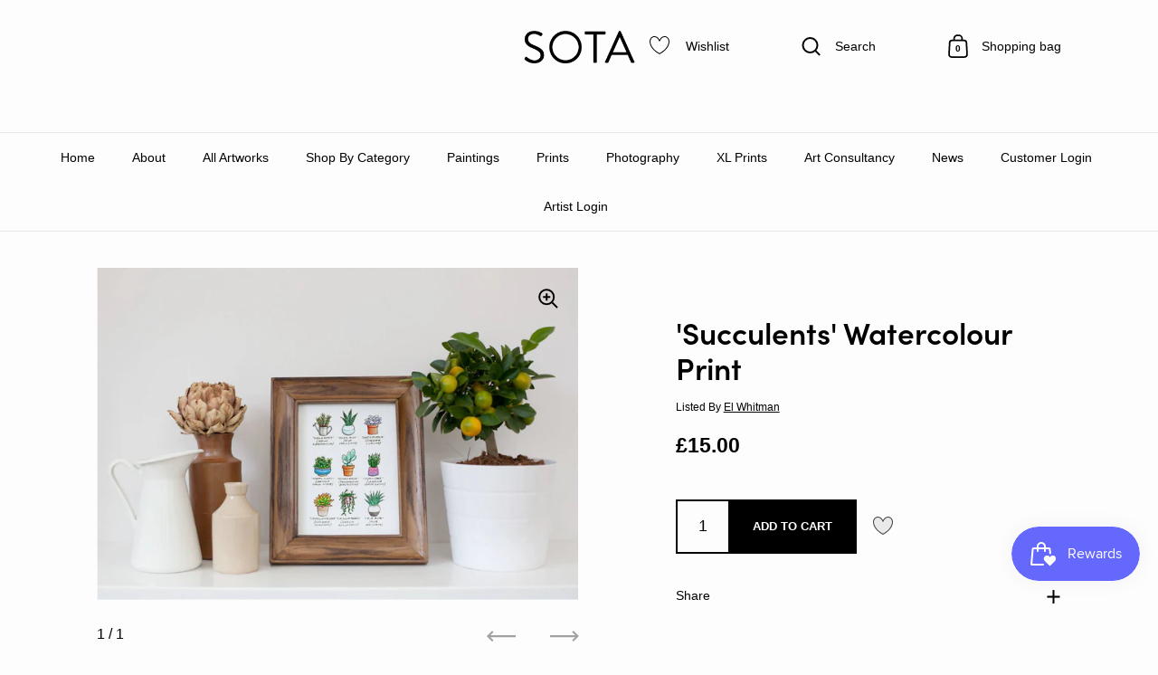

--- FILE ---
content_type: text/html; charset=utf-8
request_url: https://sp-seller.webkul.com/index.php?p=ajax_seller_profile_tag&callback=getAllConfigDetails&shop=stateoftheartmarketplace.myshopify.com&main_id_product=7861445787900&show_seller_info=0&request_arr%5B%5D=sellProfileCallback&request_arr%5B%5D=getreviews&request_arr%5B%5D=getMinPurchaseQuantity&main_id_variant=43732750860540&_=1769098340752
body_size: 487
content:
getAllConfigDetails({"getreviews":"<span class='wk_seller_policy'>Artworks shipped from the UK. Returns accepted if artwork is damaged in transit. In these cases please email info@sotamarketplace.co to facilitate.</span>","sellProfileCallback":{"active":1,"sp_store_id":2376072,"sp_store_name":"El Whitman","store_name_handle":"el-whitman","main_id_shop":45328,"review":null,"total_review":0,"start_color":"f6e247","end_color":"f6e247","url_type":"/","seller_profile_type":1,"with_collection":1,"advance_feedback_option_status":0,"logo":"","shop_logo":"","labels":{"Sold By":"Listed By"},"has_sp_page":101274747132,"store_front_url":false},"activeCustomerCallback":false,"badges":false,"getPayWhatYouWantStatus":false,"getPostcodeWiseShipping":false,"getMultipleShippingOnProductPage":false,"AllowCountrOriginOnProduct":false,"sellerProduct":true})

--- FILE ---
content_type: text/css
request_url: https://sotamarketplace.co/cdn/shop/t/23/assets/theme.min.css?v=96635251478800274511740033782
body_size: 34277
content:
 :root {--grid-perfect-width: 100vw;--grid-width: var(--grid-perfect-width);--body-margin: calc(80px + var(--header-logo));--section-margin: 35vh;--button-height: 60px;--button-padding: 30px;--product-item-margin-asymmetrical: 160px;--product-item-margin-regular: 100px;--cart-margin: 50px;}@media screen and (min-width: 1023px) and (max-width: 1366px) {:root {--section-margin: 30vh;--body-margin: calc(110px + var(--header-logo));}}@media screen and (max-width: 1023px) {:root {--grid-width: calc(var(--grid-perfect-width) - 80px) !important;--grid-padding: 40px;--body-margin: 75px;--button-height: 56px;--section-margin: 20vh;--product-item-margin-asymmetrical: 100px;--product-item-margin-regular: 80px;--cart-margin: 40px;}}@media screen and (max-width: 599px) {:root {--grid-width: calc(var(--grid-perfect-width) - 60px) !important;--grid-padding: 30px;--body-margin: 50px;--section-margin: 20vh;--button-height: 48px;--button-padding: 20px;--product-item-margin-asymmetrical: 60px;--product-item-margin-regular: 50px;--cart-margin: 30px;}}.wrapper {width: calc(var(--grid-width) / 12 * 12);padding: 0 calc(var(--grid-width) / 12 * 1);position: relative;}.grid {display: flex;flex-direction: row;flex-wrap: wrap;}.grid-item {position: relative;width: calc(var(--grid-width) / 12 * 10);}.half-tenth {width: calc(var(--grid-width) / 12 * 0.5);}.one-tenth {width: calc(var(--grid-width) / 12 * 1);}.one-plus-tenth {width: calc(var(--grid-width) / 12 * 1.5);}.two-tenths {width: calc(var(--grid-width) / 12 * 2);}.two-plus-tenths {width: calc(var(--grid-width) / 12 * 2.5);}.three-tenths {width: calc(var(--grid-width) / 12 * 3);}.three-plus-half-tenths {width: calc(var(--grid-width) / 12 * 3.25);}.three-plus-tenths {width: calc(var(--grid-width) / 12 * 3.5);}.four-tenths {width: calc(var(--grid-width) / 12 * 4);}.four-plus-tenths {width: calc(var(--grid-width) / 12 * 4.5);}.five-tenths {width: calc(var(--grid-width) / 12 * 5);}.five-plus-half-tenths {width: calc(var(--grid-width) / 12 * 5.25);}.five-plus-tenths {width: calc(var(--grid-width) / 12 * 5.5);}.six-tenths {width: calc(var(--grid-width) / 12 * 6);}.six-plus-tenths {width: calc(var(--grid-width) / 12 * 6.5);}.seven-tenths {width: calc(var(--grid-width) / 12 * 7);}.eight-tenths {width: calc(var(--grid-width) / 12 * 8);}.nine-tenths {width: calc(var(--grid-width) / 12 * 9);}.ten-tenths {width: calc(var(--grid-width) / 12 * 10);}.ten-plus-tenths {width: calc(var(--grid-width) / 12 * 10.5);}.eleven-tenths {width: calc(var(--grid-width) / 12 * 11);}.eleven-plus-tenths {width: calc(var(--grid-width) / 12 * 11.5);}.twelve-tenths {width: calc(var(--grid-width) / 12 * 12);}.full-width {width: 100%;}.pull-right-none {margin-right: calc(var(--grid-width) / 12 * 0);}.pull-right-half-tenth {margin-right: calc(var(--grid-width) / 12 * -0.5);}.pull-right-one-tenth {margin-right: calc(var(--grid-width) / 12 * -1);}.pull-right-one-plus-tenth {margin-right: calc(var(--grid-width) / 12 * -1.5);}.push-left-padding-none {padding-left: calc(var(--grid-width) / 12 * 0);}.push-left-padding-half-tenth {padding-left: calc(var(--grid-width) / 12 * 0.5);}.push-left-padding-one-tenth {padding-left: calc(var(--grid-width) / 12 * 1);}.push-left-none {margin-left: calc(var(--grid-width) / 12 * 0);}.push-left-half-tenth {margin-left: calc(var(--grid-width) / 12 * 0.5);}.push-left-one-tenth {margin-left: calc(var(--grid-width) / 12 * 1);}.push-left-one-plus-tenth {margin-left: calc(var(--grid-width) / 12 * 1.5);}.push-left-two-tenths {margin-left: calc(var(--grid-width) / 12 * 2);}.push-left-two-plus-tenths {margin-left: calc(var(--grid-width) / 12 * 2.5);}.push-left-three-tenths {margin-left: calc(var(--grid-width) / 12 * 3);}.push-left-four-tenths {margin-left: calc(var(--grid-width) / 12 * 4);}.push-left-five-tenths {margin-left: calc(var(--grid-width) / 12 * 5);}.push-left-six-tenths {margin-left: calc(var(--grid-width) / 12 * 6);}.push-right-padding-none {padding-right: calc(var(--grid-width) / 12 * 0);}.push-right-padding-half-tenth {padding-right: calc(var(--grid-width) / 12 * 0.5);}.push-right-padding-one-tenth {padding-right: calc(var(--grid-width) / 12 * 1);}.push-right-none {margin-right: calc(var(--grid-width) / 12 * 0);}.push-right-half-tenth {margin-right: calc(var(--grid-width) / 12 * 0.5);}.push-right-one-tenth {margin-right: calc(var(--grid-width) / 12 * 1);}.push-right-one-plus-tenth {margin-right: calc(var(--grid-width) / 12 * 1.5);}.push-right-two-tenths {margin-right: calc(var(--grid-width) / 12 * 2);}.push-right-two-plus-tenths {margin-right: calc(var(--grid-width) / 12 * 2.5);}.push-right-three-tenths {margin-right: calc(var(--grid-width) / 12 * 3);}.push-right-four-tenths {margin-right: calc(var(--grid-width) / 12 * 4);}.push-right-five-tenths {margin-right: calc(var(--grid-width) / 12 * 5);}.push-right-six-tenths {margin-right: calc(var(--grid-width) / 12 * 6);}.push-right-seven-tenths {margin-right: calc(var(--grid-width) / 12 * 7);}.pull-left-none {margin-left: calc(var(--grid-width) / 12 * 0);}.pull-left-half-tenth {margin-left: calc(var(--grid-width) / 12 * -0.5);}.pull-left-one-tenth {margin-left: calc(var(--grid-width) / 12 * -1);}.pull-left-one-plus-tenth {margin-left: calc(var(--grid-width) / 12 * -1.5);}.pull-left-two-tenths {margin-left: calc(var(--grid-width) / 12 * -2);}.pull-left-three-tenths {margin-left: calc(var(--grid-width) / 12 * -3);}.pull-left-four-tenths {margin-left: calc(var(--grid-width) / 12 * -4);}.pull-left-five-tenths {margin-left: calc(var(--grid-width) / 12 * -5);}.push-top-none {margin-top: calc(var(--grid-width) / 12 * 0);}.push-top-half-tenth {margin-top: calc(var(--grid-width) / 12 * 0.5);}.push-top-one-tenth {margin-top: calc(var(--grid-width) / 12 * 1);}.push-top-one-plus-tenth {margin-top: calc(var(--grid-width) / 12 * 1.5);}.push-top-two-tenths {margin-top: calc(var(--grid-width) / 12 * 2);}.pull-top-none {margin-top: calc(var(--grid-width) / 12 * 0);}.pull-top-one-tenth {margin-top: calc(var(--grid-width) / 12 * -1);}.pull-top-two-tenths {margin-top: calc(var(--grid-width) / 12 * -2);}@media screen and (max-width: 1023px) {.lap--half-tenth {width: calc(var(--grid-width) / 12 * 0.5);}.lap--one-tenth {width: calc(var(--grid-width) / 12 * 1);}.lap--one-plus-tenth {width: calc(var(--grid-width) / 12 * 1.5);}.lap--two-tenths {width: calc(var(--grid-width) / 12 * 2);}.lap--two-plus-tenths {width: calc(var(--grid-width) / 12 * 2.5);}.lap--three-tenths {width: calc(var(--grid-width) / 12 * 3);}.lap--three-plus-half-tenths {width: calc(var(--grid-width) / 12 * 3.25);}.lap--three-plus-tenths {width: calc(var(--grid-width) / 12 * 3.5);}.lap--four-tenths {width: calc(var(--grid-width) / 12 * 4);}.lap--four-plus-tenths {width: calc(var(--grid-width) / 12 * 4.5);}.lap--five-tenths {width: calc(var(--grid-width) / 12 * 5);}.lap--five-plus-half-tenths {width: calc(var(--grid-width) / 12 * 5.25);}.lap--five-plus-tenths {width: calc(var(--grid-width) / 12 * 5.5);}.lap--six-tenths {width: calc(var(--grid-width) / 12 * 6);}.lap--six-plus-tenths {width: calc(var(--grid-width) / 12 * 6.5);}.lap--seven-tenths {width: calc(var(--grid-width) / 12 * 7);}.lap--eight-tenths {width: calc(var(--grid-width) / 12 * 8);}.lap--nine-tenths {width: calc(var(--grid-width) / 12 * 9);}.lap--ten-tenths {width: calc(var(--grid-width) / 12 * 10);}.lap--ten-plus-tenths {width: calc(var(--grid-width) / 12 * 10.5);}.lap--eleven-tenths {width: calc(var(--grid-width) / 12 * 11);}.lap--eleven-plus-tenths {width: calc(var(--grid-width) / 12 * 11.5);}.lap--twelve-tenths {width: calc(var(--grid-width) / 12 * 12);}.lap--full-width {width: 100%;}.lap--pull-right-none {margin-right: calc(var(--grid-width) / 12 * 0);}.lap--pull-right-half-tenth {margin-right: calc(var(--grid-width) / 12 * -0.5);}.lap--pull-right-one-tenth {margin-right: calc(var(--grid-width) / 12 * -1);}.lap--pull-right-one-plus-tenth {margin-right: calc(var(--grid-width) / 12 * -1.5);}.lap--push-left-padding-none {padding-left: calc(var(--grid-width) / 12 * 0);}.lap--push-left-padding-half-tenth {padding-left: calc(var(--grid-width) / 12 * 0.5);}.lap--push-left-padding-one-tenth {padding-left: calc(var(--grid-width) / 12 * 1);}.lap--push-left-none {margin-left: calc(var(--grid-width) / 12 * 0);}.lap--push-left-half-tenth {margin-left: calc(var(--grid-width) / 12 * 0.5);}.lap--push-left-one-tenth {margin-left: calc(var(--grid-width) / 12 * 1);}.lap--push-left-one-plus-tenth {margin-left: calc(var(--grid-width) / 12 * 1.5);}.lap--push-left-two-tenths {margin-left: calc(var(--grid-width) / 12 * 2);}.lap--push-left-two-plus-tenths {margin-left: calc(var(--grid-width) / 12 * 2.5);}.lap--push-left-three-tenths {margin-left: calc(var(--grid-width) / 12 * 3);}.lap--push-left-four-tenths {margin-left: calc(var(--grid-width) / 12 * 4);}.lap--push-left-five-tenths {margin-left: calc(var(--grid-width) / 12 * 5);}.lap--push-left-six-tenths {margin-left: calc(var(--grid-width) / 12 * 6);}.lap--push-right-padding-none {padding-right: calc(var(--grid-width) / 12 * 0);}.lap--push-right-padding-half-tenth {padding-right: calc(var(--grid-width) / 12 * 0.5);}.lap--push-right-padding-one-tenth {padding-right: calc(var(--grid-width) / 12 * 1);}.lap--push-right-none {margin-right: calc(var(--grid-width) / 12 * 0);}.lap--push-right-half-tenth {margin-right: calc(var(--grid-width) / 12 * 0.5);}.lap--push-right-one-tenth {margin-right: calc(var(--grid-width) / 12 * 1);}.lap--push-right-one-plus-tenth {margin-right: calc(var(--grid-width) / 12 * 1.5);}.lap--push-right-two-tenths {margin-right: calc(var(--grid-width) / 12 * 2);}.lap--push-right-two-plus-tenths {margin-right: calc(var(--grid-width) / 12 * 2.5);}.lap--push-right-three-tenths {margin-right: calc(var(--grid-width) / 12 * 3);}.lap--push-right-four-tenths {margin-right: calc(var(--grid-width) / 12 * 4);}.lap--push-right-five-tenths {margin-right: calc(var(--grid-width) / 12 * 5);}.lap--push-right-six-tenths {margin-right: calc(var(--grid-width) / 12 * 6);}.lap--push-right-seven-tenths {margin-right: calc(var(--grid-width) / 12 * 7);}.lap--pull-left-none {margin-left: calc(var(--grid-width) / 12 * 0);}.lap--pull-left-half-tenth {margin-left: calc(var(--grid-width) / 12 * -0.5);}.lap--pull-left-one-tenth {margin-left: calc(var(--grid-width) / 12 * -1);}.lap--pull-left-one-plus-tenth {margin-left: calc(var(--grid-width) / 12 * -1.5);}.lap--pull-left-two-tenths {margin-left: calc(var(--grid-width) / 12 * -2);}.lap--pull-left-three-tenths {margin-left: calc(var(--grid-width) / 12 * -3);}.lap--pull-left-four-tenths {margin-left: calc(var(--grid-width) / 12 * -4);}.lap--pull-left-five-tenths {margin-left: calc(var(--grid-width) / 12 * -5);}.lap--push-top-none {margin-top: calc(var(--grid-width) / 12 * 0);}.lap--push-top-half-tenth {margin-top: calc(var(--grid-width) / 12 * 0.5);}.lap--push-top-one-tenth {margin-top: calc(var(--grid-width) / 12 * 1);}.lap--push-top-one-plus-tenth {margin-top: calc(var(--grid-width) / 12 * 1.5);}.lap--push-top-two-tenths {margin-top: calc(var(--grid-width) / 12 * 2);}.lap--pull-top-none {margin-top: calc(var(--grid-width) / 12 * 0);}.lap--pull-top-one-tenth {margin-top: calc(var(--grid-width) / 12 * -1);}.lap--pull-top-two-tenths {margin-top: calc(var(--grid-width) / 12 * -2);}.wrapper, .section-w-mobile-padding {width: 100%;padding-left: var(--grid-padding);padding-right: var(--grid-padding);}.lap--push-left-padding {margin-left: var(--grid-padding);}.lap--push-right-padding {margin-right: var(--grid-padding);}.lap--push-left-padding-padding {padding-left: var(--grid-padding);}.lap--push-right-padding-padding {padding-right: var(--grid-padding);}.lap--smart-width {width: calc(50vw - var(--grid-padding) * 2);}}@media screen and (max-width: 835px) {.smaller-lap--half-tenth {width: calc(var(--grid-width) / 12 * 0.5);}.smaller-lap--one-tenth {width: calc(var(--grid-width) / 12 * 1);}.smaller-lap--one-plus-tenth {width: calc(var(--grid-width) / 12 * 1.5);}.smaller-lap--two-tenths {width: calc(var(--grid-width) / 12 * 2);}.smaller-lap--two-plus-tenths {width: calc(var(--grid-width) / 12 * 2.5);}.smaller-lap--three-tenths {width: calc(var(--grid-width) / 12 * 3);}.smaller-lap--three-plus-half-tenths {width: calc(var(--grid-width) / 12 * 3.25);}.smaller-lap--three-plus-tenths {width: calc(var(--grid-width) / 12 * 3.5);}.smaller-lap--four-tenths {width: calc(var(--grid-width) / 12 * 4);}.smaller-lap--four-plus-tenths {width: calc(var(--grid-width) / 12 * 4.5);}.smaller-lap--five-tenths {width: calc(var(--grid-width) / 12 * 5);}.smaller-lap--five-plus-half-tenths {width: calc(var(--grid-width) / 12 * 5.25);}.smaller-lap--five-plus-tenths {width: calc(var(--grid-width) / 12 * 5.5);}.smaller-lap--six-tenths {width: calc(var(--grid-width) / 12 * 6);}.smaller-lap--six-plus-tenths {width: calc(var(--grid-width) / 12 * 6.5);}.smaller-lap--seven-tenths {width: calc(var(--grid-width) / 12 * 7);}.smaller-lap--eight-tenths {width: calc(var(--grid-width) / 12 * 8);}.smaller-lap--nine-tenths {width: calc(var(--grid-width) / 12 * 9);}.smaller-lap--ten-tenths {width: calc(var(--grid-width) / 12 * 10);}.smaller-lap--ten-plus-tenths {width: calc(var(--grid-width) / 12 * 10.5);}.smaller-lap--eleven-tenths {width: calc(var(--grid-width) / 12 * 11);}.smaller-lap--eleven-plus-tenths {width: calc(var(--grid-width) / 12 * 11.5);}.smaller-lap--twelve-tenths {width: calc(var(--grid-width) / 12 * 12);}.smaller-lap--full-width {width: 100%;}.smaller-lap--pull-right-none {margin-right: calc(var(--grid-width) / 12 * 0);}.smaller-lap--pull-right-half-tenth {margin-right: calc(var(--grid-width) / 12 * -0.5);}.smaller-lap--pull-right-one-tenth {margin-right: calc(var(--grid-width) / 12 * -1);}.smaller-lap--pull-right-one-plus-tenth {margin-right: calc(var(--grid-width) / 12 * -1.5);}.smaller-lap--push-left-padding-none {padding-left: calc(var(--grid-width) / 12 * 0);}.smaller-lap--push-left-padding-half-tenth {padding-left: calc(var(--grid-width) / 12 * 0.5);}.smaller-lap--push-left-padding-one-tenth {padding-left: calc(var(--grid-width) / 12 * 1);}.smaller-lap--push-left-none {margin-left: calc(var(--grid-width) / 12 * 0);}.smaller-lap--push-left-half-tenth {margin-left: calc(var(--grid-width) / 12 * 0.5);}.smaller-lap--push-left-one-tenth {margin-left: calc(var(--grid-width) / 12 * 1);}.smaller-lap--push-left-one-plus-tenth {margin-left: calc(var(--grid-width) / 12 * 1.5);}.smaller-lap--push-left-two-tenths {margin-left: calc(var(--grid-width) / 12 * 2);}.smaller-lap--push-left-two-plus-tenths {margin-left: calc(var(--grid-width) / 12 * 2.5);}.smaller-lap--push-left-three-tenths {margin-left: calc(var(--grid-width) / 12 * 3);}.smaller-lap--push-left-four-tenths {margin-left: calc(var(--grid-width) / 12 * 4);}.smaller-lap--push-left-five-tenths {margin-left: calc(var(--grid-width) / 12 * 5);}.smaller-lap--push-left-six-tenths {margin-left: calc(var(--grid-width) / 12 * 6);}.smaller-lap--push-right-padding-none {padding-right: calc(var(--grid-width) / 12 * 0);}.smaller-lap--push-right-padding-half-tenth {padding-right: calc(var(--grid-width) / 12 * 0.5);}.smaller-lap--push-right-padding-one-tenth {padding-right: calc(var(--grid-width) / 12 * 1);}.smaller-lap--push-right-none {margin-right: calc(var(--grid-width) / 12 * 0);}.smaller-lap--push-right-half-tenth {margin-right: calc(var(--grid-width) / 12 * 0.5);}.smaller-lap--push-right-one-tenth {margin-right: calc(var(--grid-width) / 12 * 1);}.smaller-lap--push-right-one-plus-tenth {margin-right: calc(var(--grid-width) / 12 * 1.5);}.smaller-lap--push-right-two-tenths {margin-right: calc(var(--grid-width) / 12 * 2);}.smaller-lap--push-right-two-plus-tenths {margin-right: calc(var(--grid-width) / 12 * 2.5);}.smaller-lap--push-right-three-tenths {margin-right: calc(var(--grid-width) / 12 * 3);}.smaller-lap--push-right-four-tenths {margin-right: calc(var(--grid-width) / 12 * 4);}.smaller-lap--push-right-five-tenths {margin-right: calc(var(--grid-width) / 12 * 5);}.smaller-lap--push-right-six-tenths {margin-right: calc(var(--grid-width) / 12 * 6);}.smaller-lap--push-right-seven-tenths {margin-right: calc(var(--grid-width) / 12 * 7);}.smaller-lap--pull-left-none {margin-left: calc(var(--grid-width) / 12 * 0);}.smaller-lap--pull-left-half-tenth {margin-left: calc(var(--grid-width) / 12 * -0.5);}.smaller-lap--pull-left-one-tenth {margin-left: calc(var(--grid-width) / 12 * -1);}.smaller-lap--pull-left-one-plus-tenth {margin-left: calc(var(--grid-width) / 12 * -1.5);}.smaller-lap--pull-left-two-tenths {margin-left: calc(var(--grid-width) / 12 * -2);}.smaller-lap--pull-left-three-tenths {margin-left: calc(var(--grid-width) / 12 * -3);}.smaller-lap--pull-left-four-tenths {margin-left: calc(var(--grid-width) / 12 * -4);}.smaller-lap--pull-left-five-tenths {margin-left: calc(var(--grid-width) / 12 * -5);}.smaller-lap--push-top-none {margin-top: calc(var(--grid-width) / 12 * 0);}.smaller-lap--push-top-half-tenth {margin-top: calc(var(--grid-width) / 12 * 0.5);}.smaller-lap--push-top-one-tenth {margin-top: calc(var(--grid-width) / 12 * 1);}.smaller-lap--push-top-one-plus-tenth {margin-top: calc(var(--grid-width) / 12 * 1.5);}.smaller-lap--push-top-two-tenths {margin-top: calc(var(--grid-width) / 12 * 2);}.smaller-lap--pull-top-none {margin-top: calc(var(--grid-width) / 12 * 0);}.smaller-lap--pull-top-one-tenth {margin-top: calc(var(--grid-width) / 12 * -1);}.smaller-lap--pull-top-two-tenths {margin-top: calc(var(--grid-width) / 12 * -2);}.smaller-lap--push-left-padding {margin-left: var(--grid-padding);}.smaller-lap--push-right-padding {margin-right: var(--grid-padding);}.smaller-lap--push-left-none {margin-left: 0;}.smaller-lap--smart-width {width: calc(100vw - var(--grid-padding) * 3);}}@media screen and (max-width: 599px) {.palm--half-tenth {width: calc(var(--grid-width) / 12 * 0.5);}.palm--one-tenth {width: calc(var(--grid-width) / 12 * 1);}.palm--one-plus-tenth {width: calc(var(--grid-width) / 12 * 1.5);}.palm--two-tenths {width: calc(var(--grid-width) / 12 * 2);}.palm--two-plus-tenths {width: calc(var(--grid-width) / 12 * 2.5);}.palm--three-tenths {width: calc(var(--grid-width) / 12 * 3);}.palm--three-plus-half-tenths {width: calc(var(--grid-width) / 12 * 3.25);}.palm--three-plus-tenths {width: calc(var(--grid-width) / 12 * 3.5);}.palm--four-tenths {width: calc(var(--grid-width) / 12 * 4);}.palm--four-plus-tenths {width: calc(var(--grid-width) / 12 * 4.5);}.palm--five-tenths {width: calc(var(--grid-width) / 12 * 5);}.palm--five-plus-half-tenths {width: calc(var(--grid-width) / 12 * 5.25);}.palm--five-plus-tenths {width: calc(var(--grid-width) / 12 * 5.5);}.palm--six-tenths {width: calc(var(--grid-width) / 12 * 6);}.palm--six-plus-tenths {width: calc(var(--grid-width) / 12 * 6.5);}.palm--seven-tenths {width: calc(var(--grid-width) / 12 * 7);}.palm--eight-tenths {width: calc(var(--grid-width) / 12 * 8);}.palm--nine-tenths {width: calc(var(--grid-width) / 12 * 9);}.palm--ten-tenths {width: calc(var(--grid-width) / 12 * 10);}.palm--ten-plus-tenths {width: calc(var(--grid-width) / 12 * 10.5);}.palm--eleven-tenths {width: calc(var(--grid-width) / 12 * 11);}.palm--eleven-plus-tenths {width: calc(var(--grid-width) / 12 * 11.5);}.palm--twelve-tenths {width: calc(var(--grid-width) / 12 * 12);}.palm--full-width {width: 100%;}.palm--pull-right-none {margin-right: calc(var(--grid-width) / 12 * 0);}.palm--pull-right-half-tenth {margin-right: calc(var(--grid-width) / 12 * -0.5);}.palm--pull-right-one-tenth {margin-right: calc(var(--grid-width) / 12 * -1);}.palm--pull-right-one-plus-tenth {margin-right: calc(var(--grid-width) / 12 * -1.5);}.palm--push-left-padding-none {padding-left: calc(var(--grid-width) / 12 * 0);}.palm--push-left-padding-half-tenth {padding-left: calc(var(--grid-width) / 12 * 0.5);}.palm--push-left-padding-one-tenth {padding-left: calc(var(--grid-width) / 12 * 1);}.palm--push-left-none {margin-left: calc(var(--grid-width) / 12 * 0);}.palm--push-left-half-tenth {margin-left: calc(var(--grid-width) / 12 * 0.5);}.palm--push-left-one-tenth {margin-left: calc(var(--grid-width) / 12 * 1);}.palm--push-left-one-plus-tenth {margin-left: calc(var(--grid-width) / 12 * 1.5);}.palm--push-left-two-tenths {margin-left: calc(var(--grid-width) / 12 * 2);}.palm--push-left-two-plus-tenths {margin-left: calc(var(--grid-width) / 12 * 2.5);}.palm--push-left-three-tenths {margin-left: calc(var(--grid-width) / 12 * 3);}.palm--push-left-four-tenths {margin-left: calc(var(--grid-width) / 12 * 4);}.palm--push-left-five-tenths {margin-left: calc(var(--grid-width) / 12 * 5);}.palm--push-left-six-tenths {margin-left: calc(var(--grid-width) / 12 * 6);}.palm--push-right-padding-none {padding-right: calc(var(--grid-width) / 12 * 0);}.palm--push-right-padding-half-tenth {padding-right: calc(var(--grid-width) / 12 * 0.5);}.palm--push-right-padding-one-tenth {padding-right: calc(var(--grid-width) / 12 * 1);}.palm--push-right-none {margin-right: calc(var(--grid-width) / 12 * 0);}.palm--push-right-half-tenth {margin-right: calc(var(--grid-width) / 12 * 0.5);}.palm--push-right-one-tenth {margin-right: calc(var(--grid-width) / 12 * 1);}.palm--push-right-one-plus-tenth {margin-right: calc(var(--grid-width) / 12 * 1.5);}.palm--push-right-two-tenths {margin-right: calc(var(--grid-width) / 12 * 2);}.palm--push-right-two-plus-tenths {margin-right: calc(var(--grid-width) / 12 * 2.5);}.palm--push-right-three-tenths {margin-right: calc(var(--grid-width) / 12 * 3);}.palm--push-right-four-tenths {margin-right: calc(var(--grid-width) / 12 * 4);}.palm--push-right-five-tenths {margin-right: calc(var(--grid-width) / 12 * 5);}.palm--push-right-six-tenths {margin-right: calc(var(--grid-width) / 12 * 6);}.palm--push-right-seven-tenths {margin-right: calc(var(--grid-width) / 12 * 7);}.palm--pull-left-none {margin-left: calc(var(--grid-width) / 12 * 0);}.palm--pull-left-half-tenth {margin-left: calc(var(--grid-width) / 12 * -0.5);}.palm--pull-left-one-tenth {margin-left: calc(var(--grid-width) / 12 * -1);}.palm--pull-left-one-plus-tenth {margin-left: calc(var(--grid-width) / 12 * -1.5);}.palm--pull-left-two-tenths {margin-left: calc(var(--grid-width) / 12 * -2);}.palm--pull-left-three-tenths {margin-left: calc(var(--grid-width) / 12 * -3);}.palm--pull-left-four-tenths {margin-left: calc(var(--grid-width) / 12 * -4);}.palm--pull-left-five-tenths {margin-left: calc(var(--grid-width) / 12 * -5);}.palm--push-top-none {margin-top: calc(var(--grid-width) / 12 * 0);}.palm--push-top-half-tenth {margin-top: calc(var(--grid-width) / 12 * 0.5);}.palm--push-top-one-tenth {margin-top: calc(var(--grid-width) / 12 * 1);}.palm--push-top-one-plus-tenth {margin-top: calc(var(--grid-width) / 12 * 1.5);}.palm--push-top-two-tenths {margin-top: calc(var(--grid-width) / 12 * 2);}.palm--pull-top-none {margin-top: calc(var(--grid-width) / 12 * 0);}.palm--pull-top-one-tenth {margin-top: calc(var(--grid-width) / 12 * -1);}.palm--pull-top-two-tenths {margin-top: calc(var(--grid-width) / 12 * -2);}.palm--push-left-padding {margin-left: var(--grid-padding);}.palm--push-right-padding {margin-right: var(--grid-padding);}.palm--smart-width {width: calc(100vw - var(--grid-padding) * 3);}}input, :before, :after, * {box-sizing: border-box;}audio, canvas, progress, video {display: inline-block;vertical-align: baseline;}input[type=number]::-webkit-inner-spin-button, input[type=number]::-webkit-outer-spin-button {height: auto;}input[type=number] {-moz-appearance: textfield;}input[type=search]::-webkit-search-cancel-button, input[type=search]::-webkit-search-decoration {-webkit-appearance: none;}input[type=search]::-ms-clear {display: none;}input, textarea {border: none;outline: none;-webkit-appearance: none;border-radius: 0;box-shadow: none;}button {-webkit-appearance: none;}html, body, div, span, applet, object, iframe, h1, h2, h3, h4, h5, h6, p, blockquote, pre, a, abbr, acronym, address, big, cite, code, del, dfn, em, img, ins, kbd, q, s, samp, small, strike, strong, sub, sup, tt, var, b, u, i, center, dl, dt, dd, ol, ul, li, fieldset, form, label, legend, table, caption, tbody, tfoot, thead, tr, th, td, article, aside, canvas, details, embed, figure, figcaption, footer, header, hgroup, menu, nav, output, ruby, section, summary, time, mark, audio, video, button {margin: 0;padding: 0;border: 0;font-size: 100%;font: inherit;vertical-align: baseline;}article, aside, details, figcaption, figure, footer, header, hgroup, menu, nav, section {display: block;}body {line-height: 1;}ol, ul {list-style: none;}li:marker {display: none;}blockquote, q {quotes: none;}blockquote:before, blockquote:after, q:before, q:after {content: "";content: none;}table {border-collapse: collapse;border-spacing: 0;}a {text-decoration: none;}button {background: transparent;border: none;box-shadow: none;cursor: pointer;}.clearfix:after, .product.featured-product:after, .address-popup:after {content: "";display: table;clear: both;}.hide, .hidden {display: none;}.visually-hidden {clip: rect(0 0 0 0);clip-path: inset(50%);height: 1px;overflow: hidden;position: absolute;white-space: nowrap;width: 1px;}summary {list-style: none;}summary::-webkit-details-marker {display: none;}html {--header-padding: 14px;--header-logo: 40px;--header-size: 68px;}body {margin-top: var(--body-margin);}@media screen and (max-width: 1023px) {body {padding-top: var(--header-size);}}.page-content {margin-bottom: 0;}.section-w-margin, .template- .page-content {margin-bottom: var(--section-margin);}.section-w-reduced-margin + .section-w-reduced-margin {margin-top: calc(var(--section-margin) / -2);}.horizontal-left {justify-content: flex-start;text-align: left;}.horizontal-center {justify-content: center;text-align: center;}.horizontal-right {justify-content: flex-end;text-align: right;}.vertical-top {align-items: flex-start;}.vertical-middle {align-items: center;}.vertical-bottom {align-items: flex-end;}.page-overlay {position: fixed;top: 0;left: 0;width: 100vw;height: 100vh;background: rgba(0, 0, 0, 0.3);z-index: 999;visibility: hidden;opacity: 0;pointer-events: none;transition: all 300ms linear;}.header-holder, .page-content, #shopify-section-text-columns-with-icons, #shopify-section-footer {position: relative;left: 0px;}.vertical-slider-headings .slide-heading, .header-holder, .page-content, #shopify-section-text-columns-with-icons, #shopify-section-footer {transition: left 500ms ease-in-out;}@media screen and (max-width: 599px) {.vertical-slider-headings .slide-heading, .header-holder, .page-content, #shopify-section-text-columns-with-icons, #shopify-section-footer {transition: left 300ms ease-in-out;}}body.sidebar-opened {overflow: hidden;}body.sidebar-opened.sidebar-opened--right .vertical-slider-headings .slide-heading, body.sidebar-opened.sidebar-opened--right .header-holder, body.sidebar-opened.sidebar-opened--right .page-content, body.sidebar-opened.sidebar-opened--right #shopify-section-text-columns-with-icons, body.sidebar-opened.sidebar-opened--right #shopify-section-footer {left: -20vw;}body.sidebar-opened.sidebar-opened--left .vertical-slider-headings .slide-heading, body.sidebar-opened.sidebar-opened--left .header-holder, body.sidebar-opened.sidebar-opened--left .page-content, body.sidebar-opened.sidebar-opened--left #shopify-section-text-columns-with-icons, body.sidebar-opened.sidebar-opened--left #shopify-section-footer {left: 20vw;}body.sidebar-opened .page-overlay {visibility: visible;opacity: 1;pointer-events: all;}@media screen and (max-width: 1023px) {[data-scroll-speed][data-scroll-disable-on-lap] {transform: none !important;}}@media screen and (max-width: 599px) {[data-scroll-speed]:not([data-scroll-mobile]) {transform: none !important;}}[data-scroll-speed] {will-change: transform;}[data-scroll-kill] {transform: none !important;}body {font-family: var(--font-stack-body);font-weight: var(--font-weight-body);font-style: var(--font-style-body);color: var(--color-text);background: var(--color-background);-webkit-font-smoothing: antialiased;}@media screen and (min-width: 1365px) {body {font-size: calc(18px / 18 * var(--base-body-size) + 0px);line-height: 1.4;}}@media screen and (min-width: 1023px) and (max-width: 1365px) {body {font-size: calc(18px / 18 * var(--base-body-size) + 0px);line-height: 1.4;}}@media screen and (min-width: 599px) and (max-width: 1023px) {body {font-size: calc(18px / 18 * var(--base-body-size) + 0px);line-height: 1.4;}}@media screen and (max-width: 599px) {body {font-size: calc(16px / 18 * var(--base-body-size) + 0px);line-height: 1.4;}}@media screen and (min-width: 1365px) {.text-size--largest, #CartTotal {font-size: calc(24px / 18 * var(--base-body-size) + 0px);line-height: 1.11;}}@media screen and (min-width: 1023px) and (max-width: 1365px) {.text-size--largest, #CartTotal {font-size: calc(24px / 18 * var(--base-body-size) + 0px);line-height: 1.11;}}@media screen and (min-width: 599px) and (max-width: 1023px) {.text-size--largest, #CartTotal {font-size: calc(22px / 18 * var(--base-body-size) + 0px);line-height: 1.11;}}@media screen and (max-width: 599px) {.text-size--largest, #CartTotal {font-size: calc(20px / 18 * var(--base-body-size) + 0px);line-height: 1.11;}}@media screen and (min-width: 1365px) {.text-size--larger {font-size: calc(20px / 18 * var(--base-body-size) + 0px);line-height: 1.11;}}@media screen and (min-width: 1023px) and (max-width: 1365px) {.text-size--larger {font-size: calc(20px / 18 * var(--base-body-size) + 0px);line-height: 1.11;}}@media screen and (min-width: 599px) and (max-width: 1023px) {.text-size--larger {font-size: calc(20px / 18 * var(--base-body-size) + 0px);line-height: 1.11;}}@media screen and (max-width: 599px) {.text-size--larger {font-size: calc(16px / 18 * var(--base-body-size) + 0px);line-height: 1.11;}}@media screen and (min-width: 1365px) {.text-size--regular, .spr-review-modal .spr-review-header-title, #shopify-product-reviews .spr-review-content-body, #shopify-product-reviews .spr-review-header-title, .product-item__title, .product-item__price, .product-item__variants, #CartTotal + .info, #cartSpecialInstructions, .section-header__subtitle, .button, .spr-button-primary, .template- .shopify-challenge__container .shopify-challenge__button {font-size: calc(18px / 18 * var(--base-body-size) + 0px);line-height: 1.4;}}@media screen and (min-width: 1023px) and (max-width: 1365px) {.text-size--regular, .spr-review-modal .spr-review-header-title, #shopify-product-reviews .spr-review-content-body, #shopify-product-reviews .spr-review-header-title, .product-item__title, .product-item__price, .product-item__variants, #CartTotal + .info, #cartSpecialInstructions, .section-header__subtitle, .button, .spr-button-primary, .template- .shopify-challenge__container .shopify-challenge__button {font-size: calc(18px / 18 * var(--base-body-size) + 0px);line-height: 1.4;}}@media screen and (min-width: 599px) and (max-width: 1023px) {.text-size--regular, .spr-review-modal .spr-review-header-title, #shopify-product-reviews .spr-review-content-body, #shopify-product-reviews .spr-review-header-title, .product-item__title, .product-item__price, .product-item__variants, #CartTotal + .info, #cartSpecialInstructions, .section-header__subtitle, .button, .spr-button-primary, .template- .shopify-challenge__container .shopify-challenge__button {font-size: calc(18px / 18 * var(--base-body-size) + 0px);line-height: 1.4;}}@media screen and (max-width: 599px) {.text-size--regular, .spr-review-modal .spr-review-header-title, #shopify-product-reviews .spr-review-content-body, #shopify-product-reviews .spr-review-header-title, .product-item__title, .product-item__price, .product-item__variants, #CartTotal + .info, #cartSpecialInstructions, .section-header__subtitle, .button, .spr-button-primary, .template- .shopify-challenge__container .shopify-challenge__button {font-size: calc(16px / 18 * var(--base-body-size) + 0px);line-height: 1.4;}}@media screen and (min-width: 1365px) {.text-size--smaller, .store-availabilities-modal__variant-title, .spr-review-modal .spr-review-header-byline, #shopify-product-reviews .spr-review-reply, #shopify-product-reviews .spr-review-header-byline, shopify-payment-terms, .rc_widget__option, div.rc_popup, .product__variant-quantity:not(:empty), .cart-item .info, .search-item .info, .sidebar__close {font-size: calc(16px / 18 * var(--base-body-size) + 0px);line-height: 1.1;}}@media screen and (min-width: 1023px) and (max-width: 1365px) {.text-size--smaller, .store-availabilities-modal__variant-title, .spr-review-modal .spr-review-header-byline, #shopify-product-reviews .spr-review-reply, #shopify-product-reviews .spr-review-header-byline, shopify-payment-terms, .rc_widget__option, div.rc_popup, .product__variant-quantity:not(:empty), .cart-item .info, .search-item .info, .sidebar__close {font-size: calc(16px / 18 * var(--base-body-size) + 0px);line-height: 1.1;}}@media screen and (min-width: 599px) and (max-width: 1023px) {.text-size--smaller, .store-availabilities-modal__variant-title, .spr-review-modal .spr-review-header-byline, #shopify-product-reviews .spr-review-reply, #shopify-product-reviews .spr-review-header-byline, shopify-payment-terms, .rc_widget__option, div.rc_popup, .product__variant-quantity:not(:empty), .cart-item .info, .search-item .info, .sidebar__close {font-size: calc(16px / 18 * var(--base-body-size) + 0px);line-height: 1.1;}}@media screen and (max-width: 599px) {.text-size--smaller, .store-availabilities-modal__variant-title, .spr-review-modal .spr-review-header-byline, #shopify-product-reviews .spr-review-reply, #shopify-product-reviews .spr-review-header-byline, shopify-payment-terms, .rc_widget__option, div.rc_popup, .product__variant-quantity:not(:empty), .cart-item .info, .search-item .info, .sidebar__close {font-size: calc(14px / 18 * var(--base-body-size) + 0px);line-height: 1.1;}}@media screen and (min-width: 1365px) {.text-size--small, .spr-form-label, .cart-item .item__unit, .search-item .item__unit, .cart-item .item__properties, .search-item .item__properties, .cart-item .info.selling-plan, .search-item .info.selling-plan, .sidebar__caption, .footer-item__title, .order-table .note {font-size: calc(14px / 18 * var(--base-body-size) + 0px);line-height: 1.1;}}@media screen and (min-width: 1023px) and (max-width: 1365px) {.text-size--small, .spr-form-label, .cart-item .item__unit, .search-item .item__unit, .cart-item .item__properties, .search-item .item__properties, .cart-item .info.selling-plan, .search-item .info.selling-plan, .sidebar__caption, .footer-item__title, .order-table .note {font-size: calc(14px / 18 * var(--base-body-size) + 0px);line-height: 1.1;}}@media screen and (min-width: 599px) and (max-width: 1023px) {.text-size--small, .spr-form-label, .cart-item .item__unit, .search-item .item__unit, .cart-item .item__properties, .search-item .item__properties, .cart-item .info.selling-plan, .search-item .info.selling-plan, .sidebar__caption, .footer-item__title, .order-table .note {font-size: calc(14px / 18 * var(--base-body-size) + 0px);line-height: 1.1;}}@media screen and (max-width: 599px) {.text-size--small, .spr-form-label, .cart-item .item__unit, .search-item .item__unit, .cart-item .item__properties, .search-item .item__properties, .cart-item .info.selling-plan, .search-item .info.selling-plan, .sidebar__caption, .footer-item__title, .order-table .note {font-size: calc(12px / 18 * var(--base-body-size) + 0px);line-height: 1.1;}}h1, h2, h3, h4, h5, h6, .h1, .template- .shopify-policy__title, .h2, .h3, .h4, .h5, .h6 {font-family: var(--font-stack-headings);font-weight: var(--font-weight-headings);font-style: var(--font-style-headings);margin-bottom: 1em;display: block;}@media screen and (min-width: 1365px) {.rte h1, .h1, .template- .shopify-policy__title {font-size: calc(80px / 36 * var(--base-headings-size) + 0px);line-height: 1.05;}}@media screen and (min-width: 1023px) and (max-width: 1365px) {.rte h1, .h1, .template- .shopify-policy__title {font-size: calc(60px / 36 * var(--base-headings-size) + 0px);line-height: 1.05;}}@media screen and (min-width: 599px) and (max-width: 1023px) {.rte h1, .h1, .template- .shopify-policy__title {font-size: calc(40px / 36 * var(--base-headings-size) + 0px);line-height: 1.05;}}@media screen and (max-width: 599px) {.rte h1, .h1, .template- .shopify-policy__title {font-size: calc(30px / 36 * var(--base-headings-size) + 0px);line-height: 1.05;}}@media screen and (min-width: 1365px) {.rte h2, .h2 {font-size: calc(50px / 36 * var(--base-headings-size) + 0px);line-height: 1.2;}}@media screen and (min-width: 1023px) and (max-width: 1365px) {.rte h2, .h2 {font-size: calc(50px / 36 * var(--base-headings-size) + 0px);line-height: 1.2;}}@media screen and (min-width: 599px) and (max-width: 1023px) {.rte h2, .h2 {font-size: calc(38px / 36 * var(--base-headings-size) + 0px);line-height: 1.2;}}@media screen and (max-width: 599px) {.rte h2, .h2 {font-size: calc(30px / 36 * var(--base-headings-size) + 0px);line-height: 1.2;}}@media screen and (min-width: 1365px) {.rte h3, .h3 {font-size: calc(36px / 36 * var(--base-headings-size) + 0px);line-height: 1.28;}}@media screen and (min-width: 1023px) and (max-width: 1365px) {.rte h3, .h3 {font-size: calc(36px / 36 * var(--base-headings-size) + 0px);line-height: 1.28;}}@media screen and (min-width: 599px) and (max-width: 1023px) {.rte h3, .h3 {font-size: calc(28px / 36 * var(--base-headings-size) + 0px);line-height: 1.28;}}@media screen and (max-width: 599px) {.rte h3, .h3 {font-size: calc(28px / 36 * var(--base-headings-size) + 0px);line-height: 1.28;}}@media screen and (min-width: 1365px) {.rte h4, .h4 {font-size: calc(24px / 36 * var(--base-headings-size) + 0px);line-height: 1.28;}}@media screen and (min-width: 1023px) and (max-width: 1365px) {.rte h4, .h4 {font-size: calc(22px / 36 * var(--base-headings-size) + 0px);line-height: 1.28;}}@media screen and (min-width: 599px) and (max-width: 1023px) {.rte h4, .h4 {font-size: calc(20px / 36 * var(--base-headings-size) + 0px);line-height: 1.28;}}@media screen and (max-width: 599px) {.rte h4, .h4 {font-size: calc(18px / 36 * var(--base-headings-size) + 0px);line-height: 1.28;}}@media screen and (min-width: 1365px) {.rte h5, .h5 {font-size: calc(20px / 36 * var(--base-headings-size) + 0px);line-height: 1.16;}}@media screen and (min-width: 1023px) and (max-width: 1365px) {.rte h5, .h5 {font-size: calc(20px / 36 * var(--base-headings-size) + 0px);line-height: 1.16;}}@media screen and (min-width: 599px) and (max-width: 1023px) {.rte h5, .h5 {font-size: calc(20px / 36 * var(--base-headings-size) + 0px);line-height: 1.16;}}@media screen and (max-width: 599px) {.rte h5, .h5 {font-size: calc(16px / 36 * var(--base-headings-size) + 0px);line-height: 1.16;}}@media screen and (min-width: 1365px) {.rte h6, .h6 {font-size: calc(16px / 36 * var(--base-headings-size) + 0px);line-height: 1.28;}}@media screen and (min-width: 1023px) and (max-width: 1365px) {.rte h6, .h6 {font-size: calc(16px / 36 * var(--base-headings-size) + 0px);line-height: 1.28;}}@media screen and (min-width: 599px) and (max-width: 1023px) {.rte h6, .h6 {font-size: calc(16px / 36 * var(--base-headings-size) + 0px);line-height: 1.28;}}@media screen and (max-width: 599px) {.rte h6, .h6 {font-size: calc(14px / 36 * var(--base-headings-size) + 0px);line-height: 1.28;}}.rte h4, .rte h5, .rte h6 {font-weight: var(--font-weight-headings-bold);margin-bottom: 1.4em;}strong {font-weight: var(--font-weight-body-bold);}em {font-style: italic;}p, ul, ol {margin-bottom: 1.5em;}.remove-end-margin > *:last-child, .rte > *:last-child {margin-bottom: 0;}ul {list-style: inside disc;}ol {list-style: inside decimal;}ul ul, ul ol, ol ol, ol ul {margin-left: 1em;}.text-color--lighter {color: rgba(var(--color-text-rgb), 0.66);}table {width: 100%;border: 1px solid rgba(var(--color-text-rgb), 0.12);text-align: left;}table thead h4 {font-size: 10px;line-height: 18px;text-transform: uppercase;margin-bottom: 0;}table tr {border-top: 1px solid rgba(var(--color-text-rgb), 0.12);}table thead tr {border-top: none;}table th, table td {min-height: 41px;padding: 10px 14px 8px;border-right: 1px solid rgba(var(--color-text-rgb), 0.12);}sub, sup {font-size: 0.7em;line-height: 0.7em;}sub {vertical-align: bottom;}sup {vertical-align: top;}del {text-decoration: line-through;}small {font-size: 0.85em;}blockquote {line-height: 1.4;}blockquote:not(:first-child) {margin-top: 2em;}blockquote:not(:last-child) {margin-bottom: 2em;}a {color: var(--color-text);text-decoration: none;}.rte a:not(.button):not(.spr-button-primary), a.text-link {border-bottom: 1px solid;transition: all 120ms linear;}.no-touchevents .rte a:not(.button):not(.spr-button-primary):hover, .rte a:not(.button):not(.spr-button-primary):focus, .no-touchevents a.text-link:hover, a.text-link:focus {color: var(--color-accent);}.underline-animation {background-position: 0 calc(1em + 4px);background-image: linear-gradient(to right, var(--color-accent), var(--color-accent));background-size: 0% 1px;background-repeat: no-repeat;display: inline;padding-bottom: 3px;transition: all 150ms linear;}@media screen and (min-width: 1024px) {.no-touchevents a:hover .underline-animation, a:focus .underline-animation {background-size: 100% 1px;color: var(--color-accent);}}a.selected .underline-animation {background-size: 100% 1px;color: var(--color-accent);}.rte a img {vertical-align: middle;}.rte img {max-width: 100%;height: auto;vertical-align: bottom;}.rte video {max-width: 100%;height: auto;}.button, .spr-button-primary, .template- .shopify-challenge__container .shopify-challenge__button {font-family: var(--font-stack-body);font-weight: var(--font-weight-body);font-style: var(--font-style-body);font-weight: var(--font-weight-body-bold);color: var(--color-text);text-decoration: none;text-transform: uppercase;display: inline-block;position: relative;transition: all 120ms linear;cursor: pointer;}.button--underline {border-bottom: 2px solid;padding-bottom: 10px;background: transparent;padding-right: 54px;}.button--underline .svg {position: absolute;margin-left: 22px;width: 32px;overflow: hidden;transition: all 120ms linear;right: 0;top: 0;}.button--underline .svg path, .button--underline .svg polygon, .button--underline .svg rect {fill: var(--color-text);transition: all 120ms linear;}@media screen and (max-width: 599px) {.button--underline .svg {transform: scale(0.9);}}.button--underline svg {width: 50px;top: 1px;right: 18px;position: relative;transition: all 120ms linear;}.no-touchevents .button--underline:hover, .button--underline:focus {color: var(--color-accent);border-bottom-color: var(--color-accent);padding-right: 68px;}.no-touchevents .button--underline:hover .svg, .button--underline:focus .svg {width: 50px;}.no-touchevents .button--underline:hover .svg path, .no-touchevents .button--underline:hover .svg polygon, .no-touchevents .button--underline:hover .svg rect, .button--underline:focus .svg path, .button--underline:focus .svg polygon, .button--underline:focus .svg rect {fill: var(--color-accent);transition: all 120ms linear;}.no-touchevents .button--underline:hover svg, .button--underline:focus svg {right: 4px;}.button--border {border: 2px solid var(--color-text);line-height: 1;padding: 0 var(--button-padding);height: var(--button-height);}.no-touchevents .button--border:hover, .button--border:focus {border-color: var(--color-accent);color: var(--color-accent);outline: none !important;}.button--solid, .spr-button-primary, .template- .shopify-challenge__container .shopify-challenge__button {background: var(--color-text);color: var(--color-text-foreground);border: none;padding: 0 var(--button-padding);height: var(--button-height);line-height: 1;}.button--solid span path, .spr-button-primary span path, .template- .shopify-challenge__container .shopify-challenge__button span path, .button--solid span polygon, .spr-button-primary span polygon, .template- .shopify-challenge__container .shopify-challenge__button span polygon, .button--solid span rect, .spr-button-primary span rect, .template- .shopify-challenge__container .shopify-challenge__button span rect {fill: var(--color-text-foreground);transition: all 120ms linear;}.no-touchevents .button--solid:hover, .no-touchevents .spr-button-primary:hover, .no-touchevents .template- .shopify-challenge__container .shopify-challenge__button:hover, .template- .shopify-challenge__container .no-touchevents .shopify-challenge__button:hover, .button--solid:focus, .spr-button-primary:focus, .template- .shopify-challenge__container .shopify-challenge__button:focus {background: var(--color-accent);color: var(--color-accent-foreground) !important;outline: none !important;}.no-touchevents .button--solid:hover .svg path, .no-touchevents .spr-button-primary:hover .svg path, .no-touchevents .template- .shopify-challenge__container .shopify-challenge__button:hover .svg path, .template- .shopify-challenge__container .no-touchevents .shopify-challenge__button:hover .svg path, .no-touchevents .button--solid:hover .svg polygon, .no-touchevents .spr-button-primary:hover .svg polygon, .no-touchevents .template- .shopify-challenge__container .shopify-challenge__button:hover .svg polygon, .template- .shopify-challenge__container .no-touchevents .shopify-challenge__button:hover .svg polygon, .no-touchevents .button--solid:hover .svg rect, .no-touchevents .spr-button-primary:hover .svg rect, .no-touchevents .template- .shopify-challenge__container .shopify-challenge__button:hover .svg rect, .template- .shopify-challenge__container .no-touchevents .shopify-challenge__button:hover .svg rect, .button--solid:focus .svg path, .spr-button-primary:focus .svg path, .template- .shopify-challenge__container .shopify-challenge__button:focus .svg path, .button--solid:focus .svg polygon, .spr-button-primary:focus .svg polygon, .template- .shopify-challenge__container .shopify-challenge__button:focus .svg polygon, .button--solid:focus .svg rect, .spr-button-primary:focus .svg rect, .template- .shopify-challenge__container .shopify-challenge__button:focus .svg rect {fill: var(--color-accent-foreground);transition: all 120ms linear;}.button--wide {width: 100%;}.button--align, .template- .shopify-challenge__container .shopify-challenge__button {text-align: center;display: flex;align-items: center;justify-content: center;}.button--fit, .template- .shopify-challenge__container .shopify-challenge__button {width: fit-content;min-width: 240px;}.button--disabled, .button.disabled:not(.product__add-to-cart), .disabled.spr-button-primary:not(.product__add-to-cart), .template- .shopify-challenge__container .disabled.shopify-challenge__button:not(.product__add-to-cart) {opacity: 0.16;pointer-events: none;}.button--working {opacity: 0.36;pointer-events: none;}.button--smallest {border-radius: 20px;font-size: calc(12px / 18 * var(--base-body-size) + 0px);line-height: 1;padding: 7px 14px;margin: 5px;border: 1px solid transparent;}.button--outline {outline: none !important;border-color: var(--color-text);color: var(--color-text);}.button--outline path {fill: var(--color-text);}.no-touchevents .button--outline:hover, .button--outline:focus {border-color: var(--color-accent);color: var(--color-accent);outline: none !important;}.no-touchevents .button--outline:hover path, .button--outline:focus path {fill: var(--color-accent);}.buttons-holder {margin-top: calc(var(--cart-margin) / 1.5);display: flex;flex-flow: row wrap;width: calc(100% + 20px);margin-left: -10px;}.buttons-holder > * {flex: auto;width: auto;min-width: 190px;margin: 0 10px 20px;position: relative;}input, textarea {background: var(--color-background);color: var(--color-text);border: 1px solid rgba(var(--color-text-rgb), var(--color-borders-opacity));width: 100%;margin-bottom: calc(var(--button-height) / 1.2);letter-spacing: -0.01em;display: flex;align-items: center;padding: 0 calc(var(--button-height) / 3);height: var(--button-height);transition: all 150ms linear;font-family: var(--font-stack-body);font-weight: var(--font-weight-body);font-style: var(--font-style-body);}@media screen and (min-width: 1365px) {input, textarea {font-size: calc(20px / 18 * var(--base-body-size) + 0px);line-height: 1.16;}}@media screen and (min-width: 1023px) and (max-width: 1365px) {input, textarea {font-size: calc(20px / 18 * var(--base-body-size) + 0px);line-height: 1.16;}}@media screen and (min-width: 599px) and (max-width: 1023px) {input, textarea {font-size: calc(18px / 18 * var(--base-body-size) + 0px);line-height: 1.16;}}@media screen and (max-width: 599px) {input, textarea {font-size: calc(16px / 18 * var(--base-body-size) + 0px);line-height: 1.16;}}input::placeholder, textarea::placeholder {color: var(--color-text);opacity: 1;}input:-webkit-autofill, textarea:-webkit-autofill {box-shadow: 0 0 0 40px var(--color-background) inset !important;-webkit-text-fill-color: var(--color-text) !important;}input:hover, textarea:hover {border-color: rgba(var(--color-text-rgb), 0.68);}input:focus, textarea:focus {border-color: rgba(var(--color-text-rgb), 1);}textarea {height: 150px;resize: none;align-items: flex-start;padding-top: calc(var(--button-height) / 3);}select {font-family: var(--font-stack-body);font-weight: var(--font-weight-body);font-style: var(--font-style-body);color: var(--color-text);border: 1px solid rgba(var(--color-text-rgb), var(--color-borders-opacity));background-color: var(--color-background);background-repeat: no-repeat;background-position: calc(100% - 17px) calc(50% - 2px);background-size: 13px 12px;height: var(--button-height);padding: 0 42px 0 calc(var(--button-height) / 3);-moz-appearance: none;-webkit-appearance: none;appearance: none;border-radius: 0;}@media screen and (min-width: 1365px) {select {font-size: calc(20px / 18 * var(--base-body-size) + 0px);line-height: 1.16;}}@media screen and (min-width: 1023px) and (max-width: 1365px) {select {font-size: calc(20px / 18 * var(--base-body-size) + 0px);line-height: 1.16;}}@media screen and (min-width: 599px) and (max-width: 1023px) {select {font-size: calc(18px / 18 * var(--base-body-size) + 0px);line-height: 1.16;}}@media screen and (max-width: 599px) {select {font-size: calc(16px / 18 * var(--base-body-size) + 0px);line-height: 1.16;}}.simple-grid select {margin-bottom: calc(var(--button-height) / 1.2);width: 100%;}input[type=number]::-webkit-inner-spin-button, input[type=number]::-webkit-outer-spin-button {-webkit-appearance: none;appearance: none;}input[type=number] {-moz-appearance: textfield;}input[type=checkbox]:not(.product-variant__input), input[type=radio]:not(.product-variant__input) {width: 20px !important;height: 20px !important;padding: 0 !important;margin-right: 9px !important;margin-bottom: 0 !important;margin-left: 0 !important;border: 1px solid rgba(var(--color-text-rgb), var(--color-borders-opacity));border-radius: 0;-webkit-appearance: none;appearance: none;display: inline-block;}input[type=checkbox]:not(.product-variant__input):checked, input[type=radio]:not(.product-variant__input):checked {background: var(--color-text);}input[type=checkbox]:not(.product-variant__input) + label, input[type=radio]:not(.product-variant__input) + label {display: inline-block;position: relative;top: -5px;}.section-header__caption, .section-header__button {margin-bottom: 0;}.section-header__title.h4 {margin-bottom: 2em;}.section-header__subtitle {font-family: var(--font-stack-body);font-weight: var(--font-weight-body);font-style: var(--font-style-body);color: rgba(var(--color-text-rgb), 0.66);display: block;margin-top: 1em;}.css-slider {display: flex;overflow: -moz-scrollbars-none;-ms-overflow-style: none;overflow-y: hidden;overflow-x: auto;flex-direction: column;-webkit-overflow-scrolling: touch;scroll-behavior: smooth;margin-bottom: -20px;padding-bottom: 20px;cursor: grab;}.css-slider::-webkit-scrollbar {width: 0 !important;height: 0 !important;}.css-slider .css-slides-container {flex-wrap: nowrap;}.css-slider .css-slides-container:after {content: "";display: flex;flex-shrink: 0;height: 1px;width: calc(var(--grid-width) / 12 * 1);}@media screen and (max-width: 1023px) {.css-slider .css-slides-container:after {width: var(--grid-padding);}}.css-slider .css-slide {flex-shrink: 0;}.css-slider .css-slide--snap {scroll-snap-align: start;}.css-slider--snapping {scroll-snap-type: x mandatory;scroll-padding-left: calc(var(--grid-width) / 12 * 1);}@media screen and (max-width: 1023px) {.css-slider--snapping {scroll-padding-left: var(--grid-padding);}}.css-slider--singular {cursor: default;overflow: visible;}.css-slider--empty {display: none;}.css-slider.mouse-down {cursor: grabbing;}.css-slider.dragging *, .css-slider.pointer-events-off * {pointer-events: none;-webkit-user-select: none;user-select: none;}.css-slider.mouse-fallback, .css-slider.disable-snapping {scroll-behavior: unset;scroll-snap-type: none;}.css-slider--no-drag {cursor: default !important;}.css-slider:focus {outline: none !important;}.css-slider.focus {background: var(--color-background-secondary);}.css-slider-navigation {margin-top: 3em;position: relative;display: flex;}@media screen and (max-width: 1023px) {.css-slider-navigation {margin-top: 2em;}}.css-slider-navigation .simple-arrow--left {top: 0;right: 55px;margin-right: 0;}.css-slider-navigation .simple-arrow--right {top: 0;right: 0;}.css-slider-viewport {overflow: hidden;transition: height 400ms linear;}.css-slider h3, .css-slider .h3 {word-break: break-word;}.onboarding-svg {width: 100%;height: 100%;position: relative;display: block;}.onboarding-svg svg {width: 100%;height: 100%;background: rgba(var(--color-text-rgb), 0.24);}.onboarding-svg[style] {height: 0;position: relative;}.onboarding-svg[style] svg {top: 0;left: 0;position: absolute;}.simple-arrow {position: absolute;top: 50%;height: 32px;overflow: hidden;transition: all 100ms linear;right: 0;margin-top: 10px;width: 32px;}.simple-arrow svg {width: 50px;display: block;position: absolute;top: 10px;transition: all 100ms linear;}.simple-arrow svg path, .simple-arrow svg polygon, .simple-arrow svg rect {fill: var(--color-text);transition: all 120ms linear;}.no-touchevents .simple-arrow:hover, .no-touchevents .simple-arrow:not(.disabled).focus {width: 50px;}.no-touchevents .simple-arrow:hover path, .no-touchevents .simple-arrow:hover polygon, .no-touchevents .simple-arrow:hover rect, .no-touchevents .simple-arrow:not(.disabled).focus path, .no-touchevents .simple-arrow:not(.disabled).focus polygon, .no-touchevents .simple-arrow:not(.disabled).focus rect {fill: var(--color-accent);transition: all 120ms linear;}.simple-arrow--left {transform: translate3d(-20px, -50%, 0);margin-right: 50px;}.simple-arrow--left svg {transform: rotate(180deg);}.no-touchevents .simple-arrow--left:hover, .simple-arrow--left:not(.disabled).focus {transform: translate3d(-15px, -50%, 0) !important;}.simple-arrow--left svg {left: 0;}.simple-arrow--right {transform: translate3d(20px, -50%, 0);margin-right: 20px;}.no-touchevents .simple-arrow--right:hover, .no-touchevents .simple-arrow--right:not(.disabled).focus {transform: translate3d(35px, -50%, 0) !important;}.simple-arrow--right svg {right: 0;}.simple-arrow:not(.disabled) {cursor: pointer;}.simple-arrow.disabled {opacity: 0.36;pointer-events: none;}.simple-arrow:focus {outline: none !important;}.basicLightbox {position: fixed;display: flex;justify-content: center;align-items: center;top: 0;left: 0;width: 100%;height: 100vh;background: rgba(0, 0, 0, 0.8);opacity: 0.01;transition: opacity 0.4s ease;z-index: 1000;will-change: opacity;}.basicLightbox--visible {opacity: 1;}.basicLightbox__placeholder {max-width: 100%;transform: scale(0.9);transition: transform 0.4s ease;z-index: 1;will-change: transform;}.basicLightbox__placeholder > iframe:first-child:last-child, .basicLightbox__placeholder > img:first-child:last-child, .basicLightbox__placeholder > video:first-child:last-child {display: block;position: absolute;top: 0;right: 0;bottom: 0;left: 0;margin: auto;max-width: 95%;max-height: 95%;}.basicLightbox__placeholder > iframe:first-child:last-child, .basicLightbox__placeholder > video:first-child:last-child {pointer-events: auto;}.basicLightbox__placeholder > img:first-child:last-child, .basicLightbox__placeholder > video:first-child:last-child {width: auto;height: auto;}.basicLightbox--iframe .basicLightbox__placeholder, .basicLightbox--img .basicLightbox__placeholder, .basicLightbox--video .basicLightbox__placeholder {width: 100%;height: 100%;pointer-events: none;}.basicLightbox--visible .basicLightbox__placeholder {transform: scale(1);}.basicLightboxClose {width: 44px;height: 44px;line-height: 44px;position: absolute;right: 0;top: 0;text-decoration: none;text-align: center;opacity: 0.65;padding: 0 0 18px 10px;font-style: normal;font-size: 28px;font-family: Arial, Baskerville, monospace;overflow: visible;cursor: pointer;background: 0 0;border: 0;-webkit-appearance: none;display: block;outline: 0;padding: 0;z-index: 1046;box-shadow: none;touch-action: manipulation;}.template-search .collection--regular, .template-search .blog {margin-top: calc(var(--product-item-margin-regular) / 2);}.template-search .pagination {margin: var(--product-item-margin-regular) 0;}@media screen and (max-width: 599px) {.template-search .pagination {margin: calc(var(--product-item-margin-regular) * 2) 0;}}.template-search .blog .blog-item__meta {color: rgba(var(--color-text-rgb), 0.66);}.template-search .collection--regular + .search-description {margin-top: var(--product-item-margin-regular);}.template-search .search-description {display: flex;justify-content: space-between;}.template-search .search-description__count {color: rgba(var(--color-text-rgb), 0.66);}@media screen and (max-width: 599px) {.template-search .search-description {flex-direction: column-reverse;}.template-search .search-description__count {margin: -1em 0 2em;}}.template-404 .search-form {display: block;margin-top: 2em;width: 100%;}.simple-grid {width: calc(100% + calc(var(--grid-width) / 12 * .5));margin-left: calc(var(--grid-width) / 12 * -0.25);display: flex;flex-direction: row;flex-wrap: wrap;}.simple-grid > div, .simple-grid .simple-grid-item {padding: 0 calc(var(--grid-width) / 12 * 0.25);position: relative;}.simple-grid .one-half {width: 50%;}@media screen and (max-width: 599px) {.simple-grid .one-half {width: 100%;}}.simple-grid .one-whole {width: 100%;}.simple-grid label {display: block;margin-bottom: 1em;}.simple-grid button path, .simple-grid button polygon, .simple-grid button rect {fill: var(--color-text-foreground);transition: all 120ms linear;}.no-touchevents .simple-grid button:hover path, .no-touchevents .simple-grid button:hover polygon, .no-touchevents .simple-grid button:hover rect, .simple-grid button:focus path, .simple-grid button:focus polygon, .simple-grid button:focus rect {fill: var(--color-accent-foreground);transition: all 120ms linear;}.simple-grid .info {display: block;color: rgba(var(--color-text-rgb), 0.66);margin-top: calc(var(--button-height) / -3);margin-bottom: calc(var(--button-height) / 2);}.template- .shopify-policy__container {max-width: none;width: 100%;padding: 0;margin-left: calc(var(--grid-width) / 12 * 1);width: calc(var(--grid-width) / 12 * 10);}@media screen and (max-width: 1023px) {.template- .shopify-policy__container {margin-left: var(--grid-padding);width: calc(100% - var(--grid-padding) * 2);}}.template- .shopify-policy__title {text-align: left;}.shopify-challenge__container {margin: 0 !important;margin-left: calc(var(--grid-width) / 12 * 1) !important;}@media screen and (max-width: 1023px) {.shopify-challenge__container {margin-left: var(--grid-padding) !important;}}.shopify-challenge__container form {display: flex;align-items: flex-start;flex-direction: column;justify-content: flex-start;}.shopify-challenge__container input[type=submit] {margin-left: 0;}.shopify-challenge__container .shopify-challenge__message, .shopify-challenge__container .shopify-challenge__errors {text-align: left !important;}.shopify-challenge__error {border-bottom: 1px solid;display: inline-block;}.template-page #main .rte {overflow-x: auto;}.account-logout-title {margin-bottom: 3em;margin-top: -1em;display: block;}.account-logout-title a {color: rgba(var(--color-text-rgb), 0.66);}.template-order .text-size--smaller, .template-order .store-availabilities-modal__variant-title, .template-order .spr-review-modal .spr-review-header-byline, .spr-review-modal .template-order .spr-review-header-byline, .template-order #shopify-product-reviews .spr-review-reply, #shopify-product-reviews .template-order .spr-review-reply, .template-order #shopify-product-reviews .spr-review-header-byline, #shopify-product-reviews .template-order .spr-review-header-byline, .template-order shopify-payment-terms, .template-order .rc_widget__option, .template-order div.rc_popup, .template-order .product__variant-quantity:not(:empty), .template-order .cart-item .info, .template-order .search-item .info, .cart-item .template-order .info, .search-item .template-order .info, .template-order .sidebar__close, .template-account .text-size--smaller, .template-account .store-availabilities-modal__variant-title, .template-account .spr-review-modal .spr-review-header-byline, .spr-review-modal .template-account .spr-review-header-byline, .template-account #shopify-product-reviews .spr-review-reply, #shopify-product-reviews .template-account .spr-review-reply, .template-account #shopify-product-reviews .spr-review-header-byline, #shopify-product-reviews .template-account .spr-review-header-byline, .template-account shopify-payment-terms, .template-account .rc_widget__option, .template-account div.rc_popup, .template-account .product__variant-quantity:not(:empty), .template-account .cart-item .info, .template-account .search-item .info, .cart-item .template-account .info, .search-item .template-account .info, .template-account .sidebar__close, .template-addresses .text-size--smaller, .template-addresses .store-availabilities-modal__variant-title, .template-addresses .spr-review-modal .spr-review-header-byline, .spr-review-modal .template-addresses .spr-review-header-byline, .template-addresses #shopify-product-reviews .spr-review-reply, #shopify-product-reviews .template-addresses .spr-review-reply, .template-addresses #shopify-product-reviews .spr-review-header-byline, #shopify-product-reviews .template-addresses .spr-review-header-byline, .template-addresses shopify-payment-terms, .template-addresses .rc_widget__option, .template-addresses div.rc_popup, .template-addresses .product__variant-quantity:not(:empty), .template-addresses .cart-item .info, .template-addresses .search-item .info, .cart-item .template-addresses .info, .search-item .template-addresses .info, .template-addresses .sidebar__close {line-height: 1.3;}.template-order .pagination, .template-account .pagination, .template-addresses .pagination {margin-bottom: 0;margin-top: 3em;align-items: flex-start;justify-content: flex-start;transform: scale(0.8);transform-origin: top left;}.no-address {display: flex;flex-direction: column-reverse;}.no-address p:last-child {margin-bottom: 1em;}.order-table {border: none;margin-top: -1.25em;}.order-table th, .order-table td, .order-table tr {border: none;}.order-table thead {font-weight: var(--font-weight-body-bold);border-bottom: 1px solid var(--color-text);}.order-table tbody tr {border-bottom: 1px solid rgba(var(--color-text-rgb), 0.12);}.order-table td, .order-table th {padding: 1.25em 0;}.order-table td:not(:first-child), .order-table th:not(:first-child) {padding-left: 1em;}.order-table .note {margin-top: 1em;color: rgba(var(--color-text-rgb), 0.66);}.order-table .note a {color: rgba(var(--color-text-rgb), 0.66);}.order-table del {text-decoration: line-through;color: rgba(var(--color-text-rgb), 0.66);margin-left: 4px;}.order-table--order thead th:last-child, .order-table--order tbody td:last-child {text-align: right;}.order-table tfoot {text-align: right;}.order-table tfoot ul {margin-top: 1em;list-style: none;}.order-table tfoot ul li {margin-bottom: 1em;}.order-table tfoot ul li .value {font-weight: var(--font-weight-body-bold);}@media screen and (max-width: 599px) {.order-table {display: block;}.order-table tbody, .order-table tfoot, .order-table tr, .order-table td {display: block;}.order-table tbody tr {margin-bottom: 2em;}.order-table tbody td {position: relative;text-align: right;padding: 0 0 0 40% !important;margin-bottom: 1em;min-height: 0;}.order-table tbody .label {width: 40%;position: absolute;top: 0;left: 0;text-align: left;}.order-table--order td {padding-top: 0;}}.address-title {display: block;padding-bottom: 1.25em;border-bottom: 1px solid var(--color-text);font-weight: var(--font-weight-body-bold);margin-bottom: 1.25em;}.address {line-height: 2;}.address-note {color: rgba(var(--color-text-rgb), 0.66);}.address-holder {margin-top: calc(var(--section-margin) / 2.5);}.hide-sku {display: table-column;}#open_address_new svg {position: relative;top: 2px;width: 17px;margin-right: 8px;}#open_address_new path {fill: var(--color-text);}#open_address_new span {border-bottom: 1px solid;}.no-touchevents #open_address_new:hover {color: var(--color-accent);}.no-touchevents #open_address_new:hover path {fill: var(--color-accent);}.address-popup {width: 80vw;max-width: 780px;margin: 50px auto;background: var(--color-background);padding: 70px 50px;flex-direction: column;position: relative;max-height: calc(100vh - 100px);overflow: scroll;}.address-popup span {margin-bottom: 1.2em;}.address-popup a {margin-top: 0.9em;}.address-popup .basicLightboxClose {color: var(--color-text);opacity: 1;top: 5px;right: 5px;transition: all 100ms linear;}.address-popup .basicLightboxClose:hover, .address-popup .basicLightboxClose:focus {color: var(--color-accent);}@media screen and (max-width: 1023px) {.address-popup {width: 90vw;padding: 50px 30px;}}.announcement {display: flex;align-items: center;padding: 13px var(--grid-padding);height: 40px;justify-content: center;position: absolute;top: 0;left: 0;width: 100%;}.announcement__text {white-space: nowrap;overflow: hidden;text-overflow: ellipsis;}@media screen and (min-width: 1365px) {.announcement__text {font-size: calc(13px / 18 * var(--base-body-size) + 0px);line-height: 1.1;}}@media screen and (min-width: 1023px) and (max-width: 1365px) {.announcement__text {font-size: calc(13px / 18 * var(--base-body-size) + 0px);line-height: 1.1;}}@media screen and (min-width: 599px) and (max-width: 1023px) {.announcement__text {font-size: calc(12px / 18 * var(--base-body-size) + 0px);line-height: 1.1;}}@media screen and (max-width: 599px) {.announcement__text {font-size: calc(11px / 18 * var(--base-body-size) + 0px);line-height: 1.1;}}.announcement__exit {position: absolute;display: flex;align-items: center;justify-content: center;top: 0;right: 5px;width: 40px;height: 40px;cursor: pointer;}.announcement__exit svg {width: 17px;height: 17px;}@media screen and (max-width: 1023px) {.announcement__exit {right: var(--grid-padding);margin-right: -12px;}}@media screen and (max-width: 599px) {.announcement__exit {transform: scale(0.8);top: -1px;}}#shopify-section-announcement-bar {display: none;}body.show-announcement-bar {margin-top: calc(var(--body-margin) + 41px);}body.show-announcement-bar #shopify-section-announcement-bar {display: block;}body.show-announcement-bar .header-holder {top: 41px;}#shopify-section-footer > footer {display: flex;flex-direction: row;flex-wrap: wrap;justify-content: space-between;margin-top: calc(var(--section-margin));}.footer-item {margin-bottom: calc(var(--section-margin) / 3);}.footer-item__title {font-family: var(--font-stack-body);font-weight: var(--font-weight-body);font-style: var(--font-style-body);text-transform: uppercase;color: rgba(var(--color-text-rgb), 0.66);margin-bottom: 3em;}.footer-item--text .rte {margin-bottom: 0;}@media screen and (min-width: 1365px) {.footer-item--text .rte {font-size: calc(36px / 18 * var(--base-body-size) + 0px);line-height: 1.28;}}@media screen and (min-width: 1023px) and (max-width: 1365px) {.footer-item--text .rte {font-size: calc(36px / 18 * var(--base-body-size) + 0px);line-height: 1.28;}}@media screen and (min-width: 599px) and (max-width: 1023px) {.footer-item--text .rte {font-size: calc(28px / 18 * var(--base-body-size) + 0px);line-height: 1.28;}}@media screen and (max-width: 599px) {.footer-item--text .rte {font-size: calc(28px / 18 * var(--base-body-size) + 0px);line-height: 1.28;}}.footer-item--menus {display: flex;}.footer-item--menus > div {padding-right: 2em;}.footer-item--menus .footer-links {margin-bottom: -0.75em;line-height: 1.2;}.footer-item--menus .footer-links > span {display: block;margin: 0.75em 0;}.footer-item--info {align-self: flex-end;}.footer-item--info .footer-icons {margin-bottom: 1em;}.footer-item--copyright {width: 100%;}@media screen and (max-width: 1023px) {.footer-item__title {margin-bottom: 2em;}}@media screen and (max-width: 599px) {.footer-item--menus {flex-direction: column;}.footer-item--menus > div:last-child:not(:first-child) {margin-left: 0;margin-top: calc(var(--section-margin) / 3);}}.footer-links-body {background-position: 0 calc(1em + 4px);background-image: linear-gradient(to right, var(--color-accent), var(--color-accent));background-size: 0% 1px;background-repeat: no-repeat;display: inline;padding-bottom: 3px;transition: all 150ms linear;background-position: 0 calc(1em + 3px);}@media screen and (min-width: 1024px) {.no-touchevents a:hover .footer-links-body, a:focus .footer-links-body {background-size: 100% 1px;color: var(--color-accent);}}a.selected .footer-links-body {background-size: 100% 1px;color: var(--color-accent);}@media screen and (max-width: 1023px) {.footer-links-body {border-bottom: 1px solid;padding-bottom: 1px;}}.no-touchevents .footer-copyright a:hover, .no-touchevents .footer-copyright a:focus {color: var(--color-accent);}.header-holder {margin: 0;position: absolute;padding: 30px 0;top: 0;left: 0;width: 100%;z-index: 999 !important;pointer-events: none;overflow: hidden;}.header-holder a, .header-holder .menu-opener, .header-holder .logo {pointer-events: all;}@media screen and (max-width: 1023px) {.header-holder {padding: 0;border-bottom: 1px solid rgba(var(--color-text-rgb), 0.12);}}.header-holder.fix {position: fixed;padding: 0;top: 0 !important;background: var(--color-background);border-bottom: 1px solid rgba(var(--color-text-rgb), 0.12);transform: translateY(-100%);transition: none !important;}.header-holder.fix.ready {transition: left 500ms ease-in-out, transform 100ms linear !important;}@media screen and (max-width: 599px) {.header-holder.fix.ready {transition: left 300ms ease-in-out, transform 100ms linear !important;}}.header-holder.fix.animate {transform: translateY(0);}.header-holder.fix .logo-img {max-height: 40px !important;}.header-holder.fix .header {max-height: calc((var(--header-padding) * 2) + 40px);}.header {display: flex;flex-direction: row;align-items: center;justify-content: space-between;position: relative;z-index: 9;height: var(--header-size);}.header .menu-opener {order: 1;cursor: pointer;display: flex;align-items: center;color: var(--color-text);}.header .menu-opener:not(.opening-animation):hover .menu-opener__icon .line:nth-child(1) {animation: menu-opener--hover-1 0.5s;}.header .menu-opener:not(.opening-animation):hover .menu-opener__icon .line:nth-child(2) {animation: menu-opener--hover-2 0.5s 0.1s;}.header .menu-opener:not(.opening-animation):hover .menu-opener__icon .line:nth-child(3) {animation: menu-opener--hover-3 0.5s;}.header .menu-opener.opened .menu-opener__icon .line:nth-child(1) {top: 11px;width: 24px;opacity: 0;transition: top 0.1s ease-out, opacity 0.1s 0.12s ease-out;}.header .menu-opener.opened .menu-opener__icon .line:nth-child(2) {width: 24px;transform: rotate(45deg);transition-delay: 0.12s;transition-timing-function: cubic-bezier(0.215, 0.61, 0.355, 1);}.header .menu-opener.opened .menu-opener__icon .line:nth-child(3) {top: 11px;width: 24px;transform: rotate(135deg);transition: top 0.1s ease-out, transform 0.22s 0.12s cubic-bezier(0.215, 0.61, 0.355, 1);}.header .menu-opener__text {position: relative;top: 2px;font-size: calc(16px / 18 * var(--base-body-size) + 0px);line-height: 1;}.header .menu-opener__icon {display: inline-block;width: 25px;height: 25px;position: relative;overflow: hidden;top: 2px;margin-right: 20px;}.header .menu-opener__icon .line {width: 20px;height: 2px;left: 0;position: absolute;display: block;background: var(--color-text);border-radius: 2px;}.header .menu-opener__icon .line:nth-child(1) {top: 5px;transition: top 0.1s 0.25s ease-in, opacity 0.1s 0.2s ease-in;}.header .menu-opener__icon .line:nth-child(2) {top: 11px;width: 24px;transition-duration: 0.22s;transition-timing-function: cubic-bezier(0.55, 0.055, 0.675, 0.19);}.header .menu-opener__icon .line:nth-child(3) {top: 17px;width: 16px;transition: width 0.1s 0.25s linear, top 0.1s 0.25s ease-in, transform 0.22s cubic-bezier(0.55, 0.055, 0.675, 0.19);}.header .logo {order: 2;position: absolute;left: 50%;transform: translateX(-50%);margin-bottom: 0;text-align: center;max-width: 25vw;}.header .logo img {height: 100%;max-width: unset;width: auto;}.header .logo-txt {margin: 0;word-break: break-all;}.header .logo-txt {font-family: var(--font-stack-body);font-weight: var(--font-weight-body);font-style: var(--font-style-body);}@media screen and (min-width: 1365px) {.header .logo-txt {font-size: calc(24px / 18 * var(--base-body-size) + 0px);line-height: 1.11;}}@media screen and (min-width: 1023px) and (max-width: 1365px) {.header .logo-txt {font-size: calc(24px / 18 * var(--base-body-size) + 0px);line-height: 1.11;}}@media screen and (min-width: 599px) and (max-width: 1023px) {.header .logo-txt {font-size: calc(22px / 18 * var(--base-body-size) + 0px);line-height: 1.11;}}@media screen and (max-width: 599px) {.header .logo-txt {font-size: calc(20px / 18 * var(--base-body-size) + 0px);line-height: 1.11;}}.header--wout-icon-labels .header .logo {max-width: 70vw;}.header h1 {margin-bottom: 0;}.header .menu-meta {order: 3;font-size: calc(16px / 18 * var(--base-body-size) + 0px);line-height: 1;}.header .menu-meta ul {display: flex;align-items: center;list-style: none;margin: 0;}.header .menu-meta li {display: flex;}.header .menu-meta li:not(:last-child) {margin-right: 80px;}@media screen and (max-width: 1023px) {.header .menu-meta li:not(:last-child) {margin-right: 0;}}.header .menu-meta__icon {margin-right: 15px;display: inline-block;position: relative;}.header .menu-meta__icon svg {width: 22px;}.header .menu-meta__count {position: absolute;top: 11px;width: 22px;display: flex;justify-content: center;font-size: 10px;font-weight: var(--font-weight-body-bold);}.header .menu-meta__link {display: flex;align-items: center;}.menu-meta__text, .close-sidebar__text {background-position: 0 calc(1em + 1px);background-image: linear-gradient(to right, var(--color-text), var(--color-text));background-size: 0% 1px;background-repeat: no-repeat;display: inline;padding-bottom: 3px;transition: all 150ms linear;}@media screen and (min-width: 1024px) {.no-touchevents a:hover .menu-meta__text, a:focus .menu-meta__text, .no-touchevents a:hover .close-sidebar__text, a:focus .close-sidebar__text {background-size: 100% 1px;color: var(--color-text);}}a.selected .menu-meta__text, a.selected .close-sidebar__text {background-size: 100% 1px;color: var(--color-text);}@media screen and (min-width: 1024px) {.no-touchevents .close-sidebar:hover .close-sidebar__text, .no-touchevents .menu-opener:hover .menu-meta__text, .menu-opener.focus .menu-meta__text {background-size: 100% 1px;}}.sidebar {position: fixed;top: 0;height: 100vh;width: 500px;background: var(--color-background);padding: 0 50px 80px;z-index: 9999;overflow-y: auto;transition: transform 500ms ease-in-out;display: none;overflow: -moz-scrollbars-none;-ms-overflow-style: none;}.sidebar#site-cart-sidebar {padding-bottom: 40px;}.sidebar::-webkit-scrollbar {width: 0 !important;height: 0 !important;}.sidebar:focus {outline: none !important;}.header-holder.fix ~ .sidebar {padding-top: 0 !important;}.sidebar__close {padding: 0;background: var(--color-background);position: sticky;top: 0;height: 90px;z-index: 9;display: flex;align-items: center;}.sidebar__close button {display: flex;align-items: center;color: var(--color-text);}.sidebar__close button svg path {fill: var(--color-text);}.sidebar__close button span:first-child {position: relative;top: 1px;margin-right: 20px;}.sidebar__close button span {pointer-events: none;}.sidebar__close:after {content: "";position: absolute;background: var(--color-background);width: calc(100% + 100px);left: -50px;height: 100%;z-index: -1;}.sidebar__close .close-sidebar__text {top: 1px;position: relative;margin-left: -4px;}.sidebar__caption {display: block;margin-top: 0;text-transform: uppercase;color: rgba(var(--color-text-rgb), 0.66);}@media screen and (max-width: 1023px) {.sidebar {padding: 0 30px 60px;}.sidebar__close {height: 76px;}.sidebar__close:after {width: calc(100% + 60px);left: -30px;}.sidebar#site-cart-sidebar {padding-bottom: 30px;}}@media screen and (max-width: 599px) {.sidebar {width: 100%;padding: 0 20px 50px;max-width: 360px;height: 68px;}.sidebar__close:after {width: calc(100% + 40px);left: -20px;}}.sidebar--right {right: 0;transform: translateX(100%);}.sidebar--left {left: 0;transform: translateX(-100%);}.sidebar.sidebar--opened {transform: translateX(0);}.skip-to-content:focus {clip-path: none;clip: auto;width: auto;height: auto;margin: 0;color: var(--color-text);background-color: var(--color-background);position: fixed;padding: 10px;opacity: 1;z-index: 10000;transition: none;top: 0;left: 0;}@media screen and (max-width: 1023px) {.header .menu-meta {margin-right: -5px;}.header .menu-meta__link {position: relative;left: 6px;}.header .menu-meta__link {margin-right: 0;height: 44px;width: 44px;}.header .menu-opener {margin-left: -10px;height: 44px;}.header .menu-opener__icon, .header .menu-meta__icon {left: 10px;}.header .logo {max-width: 70vw;}}.header--wout-icon-labels .menu-meta__text {display: none;}.header--wout-icon-labels .menu-meta {margin-right: -5px;}.header--wout-icon-labels .menu-meta__link {position: relative;left: 6px;}.header--wout-icon-labels .menu-meta__link {margin-right: 0;height: 44px;width: 44px;}.header--wout-icon-labels .menu-opener {margin-left: -10px;height: 44px;}.header--wout-icon-labels .menu-opener__icon, .header--wout-icon-labels .menu-meta__icon {left: 10px;}.header--wout-icon-labels .menu-meta li:not(:last-child) {margin-right: 0;}.mount-header [tabindex]:focus:not(.focus) {outline: none !important;}modal-box {position: fixed;right: 50px;bottom: 50px;width: 100%;max-width: 450px;background: var(--color-background);color: var(--color-text);border: 1px solid rgba(var(--color-text-rgb), 0.12);transform: translateY(50px);opacity: 0;transition: all 300ms linear 50ms;z-index: 999;overflow: hidden;visibility: hidden;}modal-box.active {opacity: 1;visibility: visible;transform: translateY(0);}modal-box .newsletter-form {margin-top: 2em;}modal-box .newsletter-form button {margin-top: 20px;}modal-box .newsletter-form input {border: 1px solid rgba(var(--color-text-rgb), 0.12);}modal-box .newsletter-form .alert--error {transform: scale(0.75);transform-origin: left;}.popup-close {position: absolute;top: 1.5em;right: 1.5em;z-index: 999;cursor: pointer;transition: all 150ms linear;}.no-touchevents .popup-close:hover {transform: scale(1.1);}.popup-text {padding: 2.5em;}@media screen and (min-width: 1365px) {.popup-text .rte {font-size: calc(16px / 18 * var(--base-body-size) + 0px);line-height: 1.45;}}@media screen and (min-width: 1023px) and (max-width: 1365px) {.popup-text .rte {font-size: calc(16px / 18 * var(--base-body-size) + 0px);line-height: 1.45;}}@media screen and (min-width: 599px) and (max-width: 1023px) {.popup-text .rte {font-size: calc(16px / 18 * var(--base-body-size) + 0px);line-height: 1.45;}}@media screen and (max-width: 599px) {.popup-text .rte {font-size: calc(14px / 18 * var(--base-body-size) + 0px);line-height: 1.45;}}.popup-title {font-weight: var(--font-weight-headings-bold);}@media screen and (max-width: 1023px) {modal-box {bottom: 32px;right: 32px;max-width: 520px;}}@media screen and (max-width: 835px) {modal-box {bottom: 20px;right: 20px;max-width: calc(100% - 40px);}modal-box .newsletter-form {margin-top: 1.5em;}.popup-text {padding: 1.25em;}}.text-w-icon__icon {width: 64px;height: 64px;}.text-w-icon__icon svg path, .text-w-icon__icon svg polygon, .text-w-icon__icon svg rect, .text-w-icon__icon svg circle {stroke: var(--color-text);transition: all 120ms linear;}.text-w-icon__title {margin: 1em 0;}.text-w-icon__rte {color: rgba(var(--color-text-rgb), 0.66);line-height: 1.4;}.text-w-icon__rte a {color: var(--color-text);}.text-w-icon__container {margin-bottom: calc(var(--section-margin) / 2);}.text-columns-with-icons {margin-bottom: calc(var(--section-margin) / -2);}#shopify-section-text-columns-with-icons {clear: both;}#shopify-section-text-columns-with-icons:empty {display: none;}#shopify-section-text-columns-with-icons .text-columns-with-icons {margin-top: 0;}.blog-slider__images {align-items: flex-end;}.blog-slider ~ .view-all {margin-top: 1em;margin-bottom: 0;}.blog-slider + .css-slider-navigation {display: none !important;}.collection-list {position: relative;display: flex;flex-direction: column;align-items: flex-start;}.collection-list-item {position: relative;margin-left: -25px;display: block;}.collection-list-item a {display: block;padding: 0 25px;}.collection-list-item-title {display: block;padding: 0.2em 0;margin: 0;line-height: 1;}.collection-list-item-title span {color: var(--color-text);background-position: 0 calc(1em + 7px);background-image: linear-gradient(to right, var(--color-accent), var(--color-accent));background-size: 0% 0.05em;background-repeat: no-repeat;display: inline;padding-bottom: 3px;transition: all 150ms linear;}@media screen and (min-width: 1024px) {.no-touchevents a:hover .collection-list-item-title span, a:focus .collection-list-item-title span {background-size: 100% 0.05em;color: var(--color-accent);}}a.selected .collection-list-item-title span {background-size: 100% 0.05em;color: var(--color-accent);}.collection-list-item-image {position: absolute;pointer-events: none;clip-path: polygon(0 0, 0 0, 0 100%, 0% 100%);-webkit-clip-path: polygon(0 0, 0 0, 0 100%, 0% 100%);animation: collection-item-hide 0.15s linear forwards;transform: translate3d(10%, -50%, 0);opacity: 0.9;z-index: -1;visibility: hidden;}.no-touchevents .collection-list-item:hover, .collection-list-item:focus {z-index: 99;}.no-touchevents .collection-list-item:hover .collection-list-item-image, .collection-list-item:focus .collection-list-item-image {animation: collection-item-show 0.3s linear forwards;}@media screen and (max-width: 1023px) {.collection-list-item a {display: flex;flex-direction: row-reverse;align-items: center;justify-content: flex-end;margin-bottom: 30px;}.collection-list-item-image {position: static;clip-path: none;-webkit-clip-path: none;transform: none;opacity: 1;animation: none !important;width: calc(8.3333vw * 2.5);}.collection-list-item-title {margin-left: 5.3333vw;flex: 1;}.collection-list-item-title span {background-size: 100% 3px;background-position: 0 calc(1em);background-image: linear-gradient(to right, var(--color-text), var(--color-text));}}@media screen and (max-width: 599px) {.collection-list-item a {margin-bottom: 20px;}.collection-list-item-image {width: calc(8.3333vw * 3.5);}.collection-list-item-title {margin-left: 8.3333vw;}.collection-list-item-title span {background-size: 100% 2px;}}@media screen and (max-width: 599px) {.mount-collection-list {overflow: hidden;}}@keyframes collection-item-show {0% {clip-path: polygon(0 0, 0 0, 0 100%, 0% 100%);-webkit-clip-path: polygon(0 0, 0 0, 0 100%, 0% 100%);}30% {clip-path: polygon(0 0, 20% 0, 5% 100%, 0 100%);-webkit-clip-path: polygon(0 0, 20% 0, 5% 100%, 0 100%);}100% {clip-path: polygon(0 0, 100% 0, 100% 100%, 0 100%);-webkit-clip-path: polygon(0 0, 100% 0, 100% 100%, 0 100%);}}@keyframes collection-item-hide {0% {clip-path: polygon(0 0, 100% 0, 100% 100%, 0 100%);-webkit-clip-path: polygon(0 0, 100% 0, 100% 100%, 0 100%);}70% {clip-path: polygon(0 0, 20% 0, 5% 100%, 0 100%);-webkit-clip-path: polygon(0 0, 20% 0, 5% 100%, 0 100%);}100% {clip-path: polygon(0 0, 0 0, 0 100%, 0% 100%);-webkit-clip-path: polygon(0 0, 0 0, 0 100%, 0% 100%);}}.product.featured-product {margin: 0 !important;padding: 0;}@media screen and (min-width: 836px) {.product.featured-product .product__offers {position: relative;float: right;margin-top: 2em;}.product.featured-product .product__offers > div {position: static;padding: 0;}}@media screen and (max-width: 835px) {.product.featured-product .product__header, .product.featured-product .product__offers {padding: 0 var(--grid-padding);}.product.featured-product .set-mobile-position .product__header {padding: 0;}.product.featured-product .product__gallery {margin-left: 0;}.product.featured-product .product-gallery .product-gallery__items:after {width: calc(var(--grid-padding) * 3);}.product.featured-product .product-gallery__navigation {width: calc(100% - (var(--grid-padding) * 4));}}.featured-product-link {display: inline-block;margin-top: 2em;border-bottom: 1px solid;}.featured-product-link:hover {color: var(--color-accent);}.image-gallery {margin-bottom: calc(var(--product-item-margin-asymmetrical) * -1);}@media screen and (max-width: 1023px) {.image-gallery {width: calc(100% + var(--grid-padding));}.image-gallery .three-tenths {width: calc(var(--grid-width) / 12 * 4 - var(--grid-padding) / 2);}.image-gallery .six-tenths {width: calc(var(--grid-width) / 12 * 8 - var(--grid-padding) / 2);}.image-gallery .two-tenths, .image-gallery .lap--full-width + .three-tenths {width: calc(var(--grid-width) / 12 * 6 - var(--grid-padding) / 2);}.image-gallery .ten-tenths, .image-gallery .lap--full-width {width: 100%;}}@media screen and (max-width: 599px) {.image-gallery .three-tenths, .image-gallery .six-tenths {width: calc(var(--grid-width) / 12 * 6 - var(--grid-padding) / 2);}.image-gallery .gallery-item:nth-child(3n):not(:last-child) {width: 100%;}}.gallery-item {margin-bottom: var(--product-item-margin-asymmetrical);}.gallery-item__title {display: block;margin-top: 1em;}.gallery-item__caption {margin-top: 0.5em;line-height: 1.4;}.gallery-item__caption p:not(:last-child) {margin-bottom: 0.8em;}.image-with-text {align-items: center;}.image-with-text--right-alignment {flex-direction: row;}@media screen and (min-width: 599px) and (max-width: 1023px) {.image-with-text--right-alignment .image-with-text__content {margin-left: calc(var(--grid-width) / 12 * 1);}}.image-with-text--left-alignment {flex-direction: row-reverse;justify-content: flex-end;}@media screen and (min-width: 599px) and (max-width: 1023px) {.image-with-text--left-alignment .image-with-text__image {margin-left: calc(var(--grid-width) / 12 * 1);}}.image-with-text__description, .image-with-text__button {margin-bottom: 3em;}@media screen and (max-width: 599px) {.image-with-text__image {margin-bottom: 3em;}.image-with-text__description, .image-with-text__button {margin-bottom: 2em;}}.image-with-text__content > *:last-child {margin-bottom: 0 !important;}.image-with-text-overlay {position: relative;}.image-with-text-overlay-holder {align-items: center;}.image-with-text-overlay__wrap {display: block;overflow: hidden;position: relative;width: 100%;height: 0;padding-top: 350px;padding-top: clamp(350px, 125%, 900px);}.image-with-text-overlay-holder--asymmetrical .image-with-text-overlay:nth-child(2):not(:last-child) .image-with-text-overlay__wrap {padding-top: 350px;padding-top: clamp(350px, 150%, 600px);}@media screen and (max-width: 599px) {.image-with-text-overlay-holder--asymmetrical .image-with-text-overlay .image-with-text-overlay__wrap {padding-top: 350px;padding-top: clamp(350px, 125%, 900px) !important;}}@media screen and (min-width: 1365px) {.image-with-text-overlay.text-large .image-with-text-overlay__heading {font-size: calc(50px / 36 * var(--base-headings-size) + 0px);line-height: 1.05;}}@media screen and (min-width: 1023px) and (max-width: 1365px) {.image-with-text-overlay.text-large .image-with-text-overlay__heading {font-size: calc(44px / 36 * var(--base-headings-size) + 0px);line-height: 1.05;}}@media screen and (min-width: 599px) and (max-width: 1023px) {.image-with-text-overlay.text-large .image-with-text-overlay__heading {font-size: calc(34px / 36 * var(--base-headings-size) + 0px);line-height: 1.05;}}@media screen and (max-width: 599px) {.image-with-text-overlay.text-large .image-with-text-overlay__heading {font-size: calc(30px / 36 * var(--base-headings-size) + 0px);line-height: 1.05;}}@media screen and (min-width: 1365px) {.image-with-text-overlay.text-large .image-with-text-overlay__description {font-size: calc(18px / 18 * var(--base-body-size) + 0px);line-height: 1.4;}}@media screen and (min-width: 1023px) and (max-width: 1365px) {.image-with-text-overlay.text-large .image-with-text-overlay__description {font-size: calc(18px / 18 * var(--base-body-size) + 0px);line-height: 1.4;}}@media screen and (min-width: 599px) and (max-width: 1023px) {.image-with-text-overlay.text-large .image-with-text-overlay__description {font-size: calc(18px / 18 * var(--base-body-size) + 0px);line-height: 1.4;}}@media screen and (max-width: 599px) {.image-with-text-overlay.text-large .image-with-text-overlay__description {font-size: calc(16px / 18 * var(--base-body-size) + 0px);line-height: 1.4;}}@media screen and (min-width: 1365px) {.image-with-text-overlay.text-medium .image-with-text-overlay__heading {font-size: calc(44px / 36 * var(--base-headings-size) + 0px);line-height: 1.05;}}@media screen and (min-width: 1023px) and (max-width: 1365px) {.image-with-text-overlay.text-medium .image-with-text-overlay__heading {font-size: calc(34px / 36 * var(--base-headings-size) + 0px);line-height: 1.05;}}@media screen and (min-width: 599px) and (max-width: 1023px) {.image-with-text-overlay.text-medium .image-with-text-overlay__heading {font-size: calc(26px / 36 * var(--base-headings-size) + 0px);line-height: 1.05;}}@media screen and (max-width: 599px) {.image-with-text-overlay.text-medium .image-with-text-overlay__heading {font-size: calc(30px / 36 * var(--base-headings-size) + 0px);line-height: 1.05;}}@media screen and (min-width: 1365px) {.image-with-text-overlay.text-medium .image-with-text-overlay__description {font-size: calc(18px / 18 * var(--base-body-size) + 0px);line-height: 1.4;}}@media screen and (min-width: 1023px) and (max-width: 1365px) {.image-with-text-overlay.text-medium .image-with-text-overlay__description {font-size: calc(18px / 18 * var(--base-body-size) + 0px);line-height: 1.4;}}@media screen and (min-width: 599px) and (max-width: 1023px) {.image-with-text-overlay.text-medium .image-with-text-overlay__description {font-size: calc(16px / 18 * var(--base-body-size) + 0px);line-height: 1.4;}}@media screen and (max-width: 599px) {.image-with-text-overlay.text-medium .image-with-text-overlay__description {font-size: calc(16px / 18 * var(--base-body-size) + 0px);line-height: 1.4;}}@media screen and (min-width: 1365px) {.image-with-text-overlay.text-small .image-with-text-overlay__heading {font-size: calc(34px / 36 * var(--base-headings-size) + 0px);line-height: 1.05;}}@media screen and (min-width: 1023px) and (max-width: 1365px) {.image-with-text-overlay.text-small .image-with-text-overlay__heading {font-size: calc(32px / 36 * var(--base-headings-size) + 0px);line-height: 1.05;}}@media screen and (min-width: 599px) and (max-width: 1023px) {.image-with-text-overlay.text-small .image-with-text-overlay__heading {font-size: calc(22px / 36 * var(--base-headings-size) + 0px);line-height: 1.05;}}@media screen and (max-width: 599px) {.image-with-text-overlay.text-small .image-with-text-overlay__heading {font-size: calc(30px / 36 * var(--base-headings-size) + 0px);line-height: 1.05;}}@media screen and (min-width: 800px) and (max-width: 1023px) {.image-with-text-overlay.text-small .image-with-text-overlay__heading {font-size: calc(26px / 36 * var(--base-headings-size) + 0px);line-height: 1.05;}}@media screen and (min-width: 1365px) {.image-with-text-overlay.text-small .image-with-text-overlay__description {font-size: calc(16px / 18 * var(--base-body-size) + 0px);line-height: 1.4;}}@media screen and (min-width: 1023px) and (max-width: 1365px) {.image-with-text-overlay.text-small .image-with-text-overlay__description {font-size: calc(16px / 18 * var(--base-body-size) + 0px);line-height: 1.4;}}@media screen and (min-width: 599px) and (max-width: 1023px) {.image-with-text-overlay.text-small .image-with-text-overlay__description {font-size: calc(16px / 18 * var(--base-body-size) + 0px);line-height: 1.4;}}@media screen and (max-width: 599px) {.image-with-text-overlay.text-small .image-with-text-overlay__description {font-size: calc(16px / 18 * var(--base-body-size) + 0px);line-height: 1.4;}}@media screen and (min-width: 1365px) {.image-with-text-overlay.text-small .image-with-text-overlay__button {font-size: calc(16px / 18 * var(--base-body-size) + 0px);line-height: 1.4;}}@media screen and (min-width: 1023px) and (max-width: 1365px) {.image-with-text-overlay.text-small .image-with-text-overlay__button {font-size: calc(16px / 18 * var(--base-body-size) + 0px);line-height: 1.4;}}@media screen and (min-width: 599px) and (max-width: 1023px) {.image-with-text-overlay.text-small .image-with-text-overlay__button {font-size: calc(16px / 18 * var(--base-body-size) + 0px);line-height: 1.4;}}@media screen and (max-width: 599px) {.image-with-text-overlay.text-small .image-with-text-overlay__button {font-size: calc(16px / 18 * var(--base-body-size) + 0px);line-height: 1.4;}}@media screen and (max-width: 727px) {.image-with-text-overlay {width: 100% !important;margin-left: 0 !important;}.image-with-text-overlay:not(:first-child) {margin-top: calc(var(--grid-width) / 12 * 1);}.image-with-text-overlay .image-with-text-overlay__heading {font-size: calc(30px / 36 * var(--base-headings-size) + 0px) !important;}}.image-with-text-overlay__background {position: absolute;top: 0;left: 0;width: 100%;height: 100%;z-index: 1;}.image-with-text-overlay__background .onboarding-svg svg {background: none;}.image-with-text-overlay__background:after {content: "";position: absolute;top: 0;left: 0;width: 100%;height: 100%;z-index: 1;opacity: 0.3;}.image-with-text-overlay__content {display: flex;flex-direction: column;z-index: 9;position: absolute;top: 0;left: 0;width: 100%;height: 100%;padding: 35px;padding: clamp(35px, 9%, 100px);display: flex;flex-direction: row;}.image-with-text-overlay__content > div > *:last-child {margin-bottom: 0;}.image-with-text-overlay__heading {display: block;margin-bottom: 0.6em;font-family: var(--font-stack-headings);font-style: var(--font-style-headings);font-weight: var(--font-weight-headings-bold);}.image-with-text-overlay__heading + .image-with-text-overlay__button {margin-top: 0.5em;}a .image-with-text-overlay__heading span {background-position: 0 calc(1em + 6px);background-image: linear-gradient(to right, var(--color-text), var(--color-text));background-size: 0% 1px;background-repeat: no-repeat;display: inline;padding-bottom: 3px;transition: all 150ms linear;background-position: 0 calc(1em + 4px);background-size: 100% 0.05em;}@media screen and (min-width: 1024px) {.no-touchevents a:hover a .image-with-text-overlay__heading span, a:focus a .image-with-text-overlay__heading span {background-size: 100% 1px;color: var(--color-text);}}a.selected a .image-with-text-overlay__heading span {background-size: 100% 1px;color: var(--color-text);}.image-with-text-overlay__button {margin-top: 2em;}.image-with-text-overlay .onboarding-svg {background: rgba(0, 0, 0, 0.35);}a.image-with-text-overlay__wrap .image-with-text-overlay__background {overflow: hidden;}a.image-with-text-overlay__wrap .lazy-image {transform: scale(1);transition: transform 300ms cubic-bezier(0, 0.6, 1, 1) !important;}.no-touchevents a.image-with-text-overlay__wrap:hover .lazy-image {transform: scale(1.1);transition: transform 800ms cubic-bezier(0, 0.6, 1, 1) !important;}.images-with-text-slider__title {align-items: flex-end;display: flex;}.images-with-text-slider__description {margin-top: 2em;}.images-with-text-slider .onboarding-svg {height: auto;}.mount-rich-text .section-header__title.h4 {margin-bottom: 0;}.rich-text {display: flex;flex-direction: column;}.rich-text > div {position: relative;}.rich-text--left-align {align-items: flex-start;}.rich-text--center-align {align-items: center;text-align: center;}.rich-text--right-align {align-items: flex-end;text-align: right;}@media screen and (min-width: 1365px) {.rich-text--regular-size .rich-text__content {font-size: calc(28px / 18 * var(--base-body-size) + 0px);line-height: 1.3;}}@media screen and (min-width: 1023px) and (max-width: 1365px) {.rich-text--regular-size .rich-text__content {font-size: calc(26px / 18 * var(--base-body-size) + 0px);line-height: 1.3;}}@media screen and (min-width: 599px) and (max-width: 1023px) {.rich-text--regular-size .rich-text__content {font-size: calc(24px / 18 * var(--base-body-size) + 0px);line-height: 1.3;}}@media screen and (max-width: 599px) {.rich-text--regular-size .rich-text__content {font-size: calc(22px / 18 * var(--base-body-size) + 0px);line-height: 1.3;}}.rich-text--large-size .rich-text__content {font-family: var(--font-stack-headings);font-weight: var(--font-weight-headings);font-style: var(--font-style-headings);}@media screen and (min-width: 1365px) {.rich-text--large-size .rich-text__content {font-size: calc(60px / 36 * var(--base-headings-size) + 0px);line-height: 1.2;}}@media screen and (min-width: 1023px) and (max-width: 1365px) {.rich-text--large-size .rich-text__content {font-size: calc(50px / 36 * var(--base-headings-size) + 0px);line-height: 1.2;}}@media screen and (min-width: 599px) and (max-width: 1023px) {.rich-text--large-size .rich-text__content {font-size: calc(38px / 36 * var(--base-headings-size) + 0px);line-height: 1.2;}}@media screen and (max-width: 599px) {.rich-text--large-size .rich-text__content {font-size: calc(30px / 36 * var(--base-headings-size) + 0px);line-height: 1.2;}}.rich-text--large-size .rich-text__content a {border-bottom: 3px solid;}.rich-text--extra-size .rich-text__content {font-family: var(--font-stack-headings);font-weight: var(--font-weight-headings);font-style: var(--font-style-headings);}@media screen and (min-width: 1365px) {.rich-text--extra-size .rich-text__content {font-size: calc(100px / 36 * var(--base-headings-size) + 0px);line-height: 1.1;}}@media screen and (min-width: 1023px) and (max-width: 1365px) {.rich-text--extra-size .rich-text__content {font-size: calc(80px / 36 * var(--base-headings-size) + 0px);line-height: 1.1;}}@media screen and (min-width: 599px) and (max-width: 1023px) {.rich-text--extra-size .rich-text__content {font-size: calc(60px / 36 * var(--base-headings-size) + 0px);line-height: 1.1;}}@media screen and (max-width: 599px) {.rich-text--extra-size .rich-text__content {font-size: calc(40px / 36 * var(--base-headings-size) + 0px);line-height: 1.1;}}.rich-text--extra-size .rich-text__content a {border-bottom: 3px solid;}.rich-text--has-title .rich-text__content {margin-top: 1em;}.rich-text--has-button .rich-text__content {margin-bottom: 1em;}.rich-text__content {overflow: visible !important;}.rich-text__images {position: relative;top: 100%;left: 0;width: 100%;height: 100vh;max-height: 100vw;display: flex;flex-direction: column;justify-content: space-between;align-items: flex-end;opacity: 0.75;pointer-events: none;}.rich-text__images:empty {display: none;}@media screen and (max-width: 599px) {.rich-text__images {z-index: -1;}}.rich-text-blocks > a:not(:last-child), .rich-text-blocks > div:not(:last-child) {margin-bottom: 2em;}.rich-text-blocks > .h3:not(:last-child) {margin-bottom: 1em;}.rich-text-blocks > .h4:not(:last-child) {margin-bottom: 1.5em;}.vertical-slider.has-black-text .slide {background: var(--color-background);}.vertical-slider.has-black-text .slide:after {background: var(--color-background);}.vertical-slider-headings.has-black-text .slide-heading {color: var(--color-text-invert);}.vertical-slider-headings.has-black-text .slide-heading .slide-caption {color: var(--color-text-invert);}.vertical-slider-headings.has-black-text .slide-heading .slide-button {color: var(--color-text-invert);border-color: var(--color-text-invert);}.vertical-slider-headings.has-black-text .slide-heading .slide-button svg path, .vertical-slider-headings.has-black-text .slide-heading .slide-button svg rect {fill: var(--color-text-invert);}.no-touchevents .vertical-slider-headings.has-black-text .slide-heading .slide-button:hover {color: var(--color-accent-invert);border-color: var(--color-accent-invert);}.no-touchevents .vertical-slider-headings.has-black-text .slide-heading .slide-button:hover svg path, .no-touchevents .vertical-slider-headings.has-black-text .slide-heading .slide-button:hover svg rect {fill: var(--color-accent-invert);}.vertical-slider .slide {display: flex;flex-wrap: wrap;flex-direction: row-reverse;width: 100%;position: relative;z-index: 8;margin-bottom: 60vh;min-height: 80vh;align-items: center;}.vertical-slider .slide:after {content: "";position: absolute;height: calc(60vh + 2px);width: 100%;z-index: -1;bottom: 1px;transform: translateY(100%);}.vertical-slider .slide-break {flex-basis: 100%;height: 0;}.vertical-slider .slide-heading {display: none;}.vertical-slider .slide[data-position="2"] {flex-direction: row;}.vertical-slider .slide-image {position: relative;}.vertical-slider .slide-image__caption {position: absolute;}.vertical-slider .slide-image__caption.slide-image__caption--right {transform: rotate(90deg) translateY(-20px) translateX(-20px);transform-origin: right;right: 0;text-align: right;}.vertical-slider .slide-image__caption.slide-image__caption--left {transform: rotate(-90deg) translateY(-20px) translateX(20px);transform-origin: left;left: 0;text-align: left;}.vertical-slider .slide-image__caption .rte {overflow-x: hidden;position: relative;text-overflow: ellipsis;white-space: nowrap;font-size: calc(14px / 18 * var(--base-body-size) + 0px);line-height: 2;}.vertical-slider .slide-image__caption .rte p {display: inline;margin-bottom: 0;}.vertical-slider .slide-image__caption .rte a {transition: all 150ms linear;}.vertical-slider .slide-image__caption .rte .notouch-events a:hover {color: var(--color-accent);}.vertical-slider-headings:not(.no-blending) .slide-heading {mix-blend-mode: exclusion;}.vertical-slider-headings .slide-heading {height: calc(100vh - var(--header-size));bottom: 15vh;left: 0;position: fixed;display: flex;align-items: flex-start;flex-wrap: wrap;flex-direction: column;justify-content: flex-end;z-index: 9;color: var(--color-text);display: none;pointer-events: none;}.vertical-slider-headings .slide-heading--align-center {align-items: center;text-align: center;}.vertical-slider-headings .slide-heading--align-right {align-items: flex-end;text-align: right;}.vertical-slider-headings .slide-heading .slide-caption {order: -1;color: var(--color-text);}.vertical-slider-headings .slide-heading .slide-title {font-size: 30px;font-size: clamp(30px, 12vh, 130px);line-height: 0.85;letter-spacing: -0.02em;margin: 0.35em 0 0.5em;}.vertical-slider--regular-text .vertical-slider-headings .slide-heading .slide-title {margin-bottom: 1em;}@media screen and (min-width: 1365px) {.vertical-slider--regular-text .vertical-slider-headings .slide-heading .slide-title {font-size: calc(50px / 36 * var(--base-headings-size) + 0px);line-height: 1.2;}}@media screen and (min-width: 1023px) and (max-width: 1365px) {.vertical-slider--regular-text .vertical-slider-headings .slide-heading .slide-title {font-size: calc(50px / 36 * var(--base-headings-size) + 0px);line-height: 1.2;}}@media screen and (min-width: 599px) and (max-width: 1023px) {.vertical-slider--regular-text .vertical-slider-headings .slide-heading .slide-title {font-size: calc(38px / 36 * var(--base-headings-size) + 0px);line-height: 1.2;}}@media screen and (max-width: 599px) {.vertical-slider--regular-text .vertical-slider-headings .slide-heading .slide-title {font-size: calc(30px / 36 * var(--base-headings-size) + 0px);line-height: 1.2;}}@media screen and (max-width: 1023px) {.vertical-slider-headings .slide-heading .slide-title {font-size: 30px;font-size: clamp(30px, 10vh, 100px);}}.vertical-slider-headings .slide-heading .slide-button {pointer-events: all;color: var(--color-text);border-color: var(--color-text);}.vertical-slider-headings .slide-heading .slide-button svg path, .vertical-slider-headings .slide-heading .slide-button svg rect {fill: var(--color-text);}.no-touchevents .vertical-slider-headings .slide-heading .slide-button:hover {color: var(--color-accent);border-color: var(--color-accent);}.no-touchevents .vertical-slider-headings .slide-heading .slide-button:hover svg path, .no-touchevents .vertical-slider-headings .slide-heading .slide-button:hover svg rect {fill: var(--color-accent);}.vertical-slider-headings .slide-heading .slide-title, .vertical-slider-headings .slide-heading .slide-caption, .vertical-slider-headings .slide-heading .slide-button {animation-duration: 0.35s;animation-fill-mode: forwards;animation-timing-function: ease-out;visibility: inherit;will-change: opacity, transform;}.vertical-slider-headings .slide-heading.active-up .slide-title, .vertical-slider-headings .slide-heading.active-up .slide-caption, .vertical-slider-headings .slide-heading.active-up .slide-button {transform: translateY(100px);opacity: 0;animation-name: slide-text-up;}.vertical-slider-headings .slide-heading.active-up .slide-title {animation-delay: 150ms;}.vertical-slider-headings .slide-heading.active-up .slide-button {animation-delay: 250ms;}.vertical-slider-headings .slide-heading.active-down .slide-title, .vertical-slider-headings .slide-heading.active-down .slide-caption, .vertical-slider-headings .slide-heading.active-down .slide-button {transform: translateY(-100px);opacity: 0;animation-name: slide-text-down;}.vertical-slider-headings .slide-heading.active-down .slide-title {animation-delay: 150ms;}.vertical-slider-headings .slide-heading.active-down .slide-caption {animation-delay: 250ms;}.vertical-slider-headings .slide-heading.hide-down .slide-title, .vertical-slider-headings .slide-heading.hide-down .slide-caption, .vertical-slider-headings .slide-heading.hide-down .slide-button {animation-duration: 0.15s;animation-name: slide-hide-down;}.vertical-slider-headings .slide-heading.hide-down .slide-title {animation-delay: 50ms;}.vertical-slider-headings .slide-heading.hide-down .slide-caption {animation-delay: 75ms;}.vertical-slider-headings .slide-heading.hide-up .slide-title, .vertical-slider-headings .slide-heading.hide-up .slide-caption, .vertical-slider-headings .slide-heading.hide-up .slide-button {animation-duration: 0.15s;animation-name: slide-hide-up;}.vertical-slider-headings .slide-heading.hide-up .slide-title {animation-delay: 50ms;}.vertical-slider-headings .slide-heading.hide-up .slide-caption {animation-delay: 75ms;}.vertical-slider .slide-image__video {width: 100%;height: 0;position: relative;background: var(--color-background-secondary);overflow: hidden;}.vertical-slider .slide-image__video video {min-width: 0;min-height: 0;width: calc(100% + 2px);height: calc(100% + 2px);object-fit: cover;position: absolute;top: -1px;left: -1px;}.image-reveal--opacity .vertical-slider .slide-image__video video {transition: opacity 150ms linear;opacity: 0;}.image-reveal--opacity .vertical-slider .slide-image__video video.loaded {opacity: 1;}.image-reveal--mask .vertical-slider .slide-image__video video {transform: translateX(-20px);opacity: 0;}.image-reveal--mask .vertical-slider .slide-image__video video.loaded {opacity: 1;animation: lazyanimation 1s linear forwards;}@media screen and (max-width: 599px) {.image-reveal--mask .vertical-slider .slide-image__video video {clip-path: none !important;-webkit-clip-path: none !important;animation: none !important;transform: none !important;transition: opacity 150ms linear;}}.vertical-slider .slide-image__video + figure {display: none;}.mount-vertical-slideshow {position: relative;z-index: 0;}@media screen and (max-width: 599px) {.vertical-slider .slide {padding: 0 var(--grid-padding);flex-direction: row;padding-bottom: 10vh;margin-bottom: 10vh;border-bottom: 1px solid rgba(var(--color-text-rgb), 0.12);min-height: 0;align-items: flex-start;}.vertical-slider .slide:after {display: none;}.vertical-slider .slide:nth-child(even) {flex-direction: row-reverse;}.vertical-slider .slide-heading {display: flex !important;flex-direction: column-reverse;}.vertical-slider .slide a.slide-heading h2 span {background-position: 0 calc(1em + 6px);background-image: linear-gradient(to right, var(--color-text), var(--color-text));background-size: 0% 2px;background-repeat: no-repeat;display: inline;padding-bottom: 3px;transition: all 150ms linear;background-size: 100% 2px;}}@media screen and (max-width: 599px) and (min-width: 1024px) {.no-touchevents a:hover .vertical-slider .slide a.slide-heading h2 span, a:focus .vertical-slider .slide a.slide-heading h2 span {background-size: 100% 2px;color: var(--color-text);}}@media screen and (max-width: 599px) {a.selected .vertical-slider .slide a.slide-heading h2 span {background-size: 100% 2px;color: var(--color-text);}}@media screen and (max-width: 599px) {.vertical-slider .slide-title {font-size: calc(35px / 36 * var(--base-headings-size) + 0px);line-height: 1.1;font-weight: var(--font-weight-headings-bold);margin-bottom: 1.5em;}}@media screen and (max-width: 599px) {.vertical-slider .slide-button {margin-top: 3em;}}@media screen and (max-width: 599px) {.vertical-slider.vertical-slider--regular-text .slide-title {font-size: calc(24px / 36 * var(--base-headings-size) + 0px);line-height: 1.1;}.vertical-slider.vertical-slider--regular-text a.slide-heading h2 span {background-position: 0 calc(1em + 4px);background-image: linear-gradient(to right, var(--color-text), var(--color-text));background-size: 0% 1px;background-repeat: no-repeat;display: inline;padding-bottom: 3px;transition: all 150ms linear;background-size: 100% 1px;}}@media screen and (max-width: 599px) and (min-width: 1024px) {.no-touchevents a:hover .vertical-slider.vertical-slider--regular-text a.slide-heading h2 span, a:focus .vertical-slider.vertical-slider--regular-text a.slide-heading h2 span {background-size: 100% 1px;color: var(--color-text);}}@media screen and (max-width: 599px) {a.selected .vertical-slider.vertical-slider--regular-text a.slide-heading h2 span {background-size: 100% 1px;color: var(--color-text);}}@media screen and (max-width: 599px) {.vertical-slider-headings {display: none;}}.no-touchevents .slide-image__link {display: block;overflow: hidden;}.no-touchevents .slide-image__link figure, .no-touchevents .slide-image__link .slide-image__video {-webkit-backface-visibility: hidden;will-change: transform;transform: scale(1) translateZ(0);overflow: hidden;transition: transform 300ms cubic-bezier(0, 0.6, 1, 1), opacity 400ms linear;}.no-touchevents .slide-image__link:hover figure, .no-touchevents .slide-image__link:hover .slide-image__video {transform: scale(1.1) translateZ(0);transition: transform 800ms cubic-bezier(0, 0.6, 1, 1), opacity 400ms linear;}@keyframes slide-text-up {0% {transform: translateY(100px);opacity: 0;}100% {transform: translateY(0);opacity: 1;}}@keyframes slide-text-down {0% {transform: translateY(-100px);opacity: 0;}100% {transform: translateY(0);opacity: 1;}}@keyframes slide-hide-down {0% {transform: translateY(0);opacity: 1;}100% {transform: translateY(-100px);opacity: 0;}}@keyframes slide-hide-up {0% {transform: translateY(0);opacity: 1;}100% {transform: translateY(100px);opacity: 0;}}.quotes-slider {flex-direction: row;-webkit-overflow-scrolling: touch;}.quotes-slider:after {content: "";display: flex;flex-shrink: 0;height: 1px;width: calc(var(--grid-width) / 12 * 3);position: relative;}@media screen and (max-width: 599px) {.quotes-slider:after {width: var(--grid-padding);}}.quotes-slider .quote {scroll-snap-align: start;position: relative;height: fit-content;}.quotes-slider .quote__meta {display: flex;flex-direction: column;height: 76px;justify-content: center;}.quotes-slider .quote__caption {margin-top: 1em;line-height: 1.4;}.quotes-slider .quote__avatar {width: 76px;height: 76px;border-radius: 100%;position: absolute;background: var(--color-background-secondary);}.quotes-slider .quote__avatar img {width: 100%;height: 100%;border-radius: 100%;opacity: 0;transition: opacity 150ms linear;}.loading-support .quotes-slider .quote__avatar img {opacity: 0;}.quotes-slider .quote__avatar img.lazyloaded {opacity: 1;}.quotes-slider .quote__avatar ~ .quote__author, .quotes-slider .quote__avatar ~ .quote__caption {padding-left: 100px;}@media screen and (max-width: 599px) {.quotes-slider .quote__meta {height: 56px;}.quotes-slider .quote__avatar {width: 56px;height: 56px;}.quotes-slider .quote__avatar ~ .quote__author, .quotes-slider .quote__avatar ~ .quote__caption {padding-left: 80px;}}.section-header + .quotes-slider {margin-top: 4em;}.quotes-slider--center-align {text-align: center;scroll-padding-left: 0;}.quotes-slider--center-align .quote {width: 100%;padding: 0 calc(var(--grid-width) / 12 * 2);scroll-snap-align: center;margin: 0;}@media screen and (max-width: 1023px) {.quotes-slider--center-align .quote {padding: 0 calc(var(--grid-width) / 12 * 1.5);}}@media screen and (max-width: 599px) {.quotes-slider--center-align .quote {padding: 0 var(--grid-padding);}}.quotes-slider--center-align .quote__avatar {position: static;margin-bottom: 1em;}.quotes-slider--center-align .quote__meta {align-items: center;height: auto;width: fit-content;margin-left: auto;margin-right: auto;}.quotes-slider--center-align .quote__meta * {padding-left: 0 !important;}.mount-testimonials .css-slider-navigation {width: fit-content;}.mount-testimonials .css-slider-navigation .simple-arrow--right {right: -55px;}.mount-testimonials .css-slider-navigation > div {padding-left: 60px;}.mount-testimonials .css-slider-navigation.align-center {margin-left: auto;margin-right: auto;right: 27.5px;}.toggles {margin-top: 2em;}.toggle {display: block;}.toggle + .toggle {border-top: 1px solid rgba(var(--color-text-rgb), 0.12);}.toggle__title {width: 100%;position: relative;padding: 1.1em 0;cursor: pointer;display: block;margin-bottom: 0;transition: all 100ms linear;}.toggle__title .symbol {content: "+";position: absolute;right: 0;top: 1.1em;}.toggle__title .symbol.symbol--plus {display: block;}.toggle__title .symbol.symbol--minus {display: none;}.toggle__title .symbol * {transition: all 100ms linear;fill: var(--color-text);}.no-touchevents .toggle__title:hover, .no-touchevents .toggle__title.focus {color: var(--color-accent);}.no-touchevents .toggle__title:hover .symbol *, .no-touchevents .toggle__title.focus .symbol * {fill: var(--color-accent);}.toggle__title .icon-pack {width: 38px;height: 38px;margin-right: 24px;}.toggle__title .icon-pack svg {transform: scale(0.6);transform-origin: left top;pointer-events: none;}.toggle__title .icon-pack img {width: 38px;height: 38px;}.toggle__title .icon-pack * {stroke: var(--color-text);fill: none !important;}.toggle__title.opened {cursor: pointer;pointer-events: all;font-weight: var(--font-weight-body-bold);}.toggle__title.opened .symbol--plus {display: none;}.toggle__title.opened .symbol--minus {display: block;}.toggle__title.opened + .toggle__content {overflow-x: auto;}.toggle__title:last-child {margin-bottom: 0;}.toggle__title + .toggle__content {margin-top: 1em;padding-bottom: 2em;display: none;}@media screen and (min-width: 1365px) {.toggle__title + .toggle__content {font-size: calc(15px / 18 * var(--base-body-size) + 0px);line-height: 1.4;}}@media screen and (min-width: 1023px) and (max-width: 1365px) {.toggle__title + .toggle__content {font-size: calc(15px / 18 * var(--base-body-size) + 0px);line-height: 1.4;}}@media screen and (min-width: 599px) and (max-width: 1023px) {.toggle__title + .toggle__content {font-size: calc(15px / 18 * var(--base-body-size) + 0px);line-height: 1.4;}}@media screen and (max-width: 599px) {.toggle__title + .toggle__content {font-size: calc(13px / 18 * var(--base-body-size) + 0px);line-height: 1.4;}}.toggle__title:focus {outline: none !important;}.mount-toggles .toggle__title {display: flex;align-items: center;}.mount-toggles .toggle__title .symbol {top: 1.3em;}.mount-toggles .toggle:not(.toggle--no-icon) .toggle__content {margin-left: 64px;margin-top: 0;}.mount-toggles .toggle:not(.toggle--no-icon) .toggle__title .symbol {top: 1.7em;}video-background {background: var(--color-background-secondary);}.video-text__button:not(:last-child), .video-text__description:not(:last-child) {margin-bottom: 2em;}.video-text__container {position: absolute;top: 0;left: 0;width: 100%;height: 100%;position: relative;overflow: hidden;height: 0;}.video-text__container > div {position: absolute;top: 0;left: 0;width: 100%;height: 100%;}.video-text__content {padding: 35px;padding: clamp(35px, 9%, 100px);display: flex;z-index: 9;}.video-text__content > div {max-width: 420px;max-width: clamp(420px, 50%, 840px);}.video-text__background {position: absolute;top: 0;left: 0;width: 100%;height: 100%;top: -1px;left: -1px;width: calc(100% + 2px);height: calc(100% + 2px);display: flex;justify-content: center;align-items: center;}.video-text__background video {position: absolute;width: calc(100% + 2px);height: calc(100% + 2px);opacity: 0;top: -1px;left: -1px;object-fit: cover;transition: opacity 100ms linear, background 200ms linear;}.video-text__background video + .video-text__image {display: none;}@media screen and (max-width: 1023px) {.video-text__background[data-height="70vh"] {height: 55vh;}}.video-text__background:before {position: absolute;top: 0;left: 0;width: 100%;height: 100%;z-index: 1;opacity: 0.3;}video-popup {position: relative;}.video-popup__container {height: 0;padding-top: 56.25%;position: relative;}.video-popup__play {display: block;position: absolute;top: 50%;left: 50%;width: 50px;height: 50px;width: clamp(50px, 10vw, 100px);height: clamp(50px, 10vw, 100px);transform: translate(-50%, -50%) scale(1);transition: all 120ms linear;background: rgba(0, 0, 0, 0.7);border-radius: 100%;display: flex;align-items: center;justify-content: center;z-index: 9;}.video-popup__play svg {position: relative;left: 3px;top: 2px;height: 50%;}.video-popup__background {z-index: 1;}.video-popup__background:before {position: absolute;top: 0;left: 0;width: 100%;height: 100%;content: "";background: rgba(0, 0, 0, 0.25);z-index: 2;}.video-popup__background.onboarding-svg {position: absolute;top: 0;left: 0;}.video-popup__iframe {position: absolute;top: 0;left: 0;width: 100%;height: 100%;z-index: 99;}.video-popup__blackout {position: absolute;top: 0;left: 0;width: 100%;height: 100%;transition: all 100ms linear;pointer-events: none;opacity: 0;background: #000;z-index: 90;}.video-popup__link {position: absolute;top: 0;left: 0;width: 100%;height: 100%;cursor: pointer;}.no-touchevents .video-popup__link:hover .video-popup__play {transform: translate(-50%, -50%) scale(1.05);}.blog {display: flex;flex-direction: row;flex-wrap: wrap;margin-top: var(--product-item-margin-regular);margin-bottom: calc(-1 * var(--product-item-margin-regular));}.blog-item {position: relative;}.blog-item__content {display: flex;flex-direction: column;margin-top: 2em;flex-shrink: 0;}.blog-item__content > *:not(:last-child):not(.blog-item__title-holder) {margin-bottom: 1em;}.blog-item__meta {color: rgba(var(--color-text-rgb), 0.66);}@media screen and (min-width: 1365px) {.blog-item__meta {font-size: calc(18px / 18 * var(--base-body-size) + 0px);line-height: 1.4;}}@media screen and (min-width: 1023px) and (max-width: 1365px) {.blog-item__meta {font-size: calc(16px / 18 * var(--base-body-size) + 0px);line-height: 1.4;}}@media screen and (min-width: 599px) and (max-width: 1023px) {.blog-item__meta {font-size: calc(16px / 18 * var(--base-body-size) + 0px);line-height: 1.4;}}@media screen and (max-width: 599px) {.blog-item__meta {font-size: calc(14px / 18 * var(--base-body-size) + 0px);line-height: 1.4;}}.blog-item__meta span:not(:last-child) {margin-right: 12px;}.blog-item__title-holder {line-height: 1.3;font-weight: var(--font-weight-headings-bold);}.blog-item__title {background-position: 0 calc(1em + 4px);background-image: linear-gradient(to right, var(--color-accent), var(--color-accent));background-size: 0% 1px;background-repeat: no-repeat;display: inline;padding-bottom: 3px;transition: all 150ms linear;}@media screen and (min-width: 1024px) {.no-touchevents a:hover .blog-item__title, a:focus .blog-item__title {background-size: 100% 1px;color: var(--color-accent);}}a.selected .blog-item__title {background-size: 100% 1px;color: var(--color-accent);}.blog-item__image {display: block;overflow: hidden;flex-shrink: 0;}.blog-item__image figure {transition: transform 300ms cubic-bezier(0, 0.6, 1, 1);}.blog-item__more:not(:first-child) {margin-top: 0.5em;}.no-touchevents .blog-item__image:hover figure {transform: scale(1.1);transition: transform 800ms cubic-bezier(0, 0.6, 1, 1);}.blog .blog-item {margin-bottom: var(--product-item-margin-regular);}.blog .blog-item--featured {display: flex;align-items: center;}.blog .blog-item--featured .blog-item__content {flex-direction: column;margin-top: 0;}.blog .blog-item--featured .blog-item__content > *:not(:last-child) {margin-bottom: 1.5em;}.blog .blog-item--featured .blog-item__title-holder {font-weight: var(--font-weight-headings);margin-bottom: 0.75em !important;}@media screen and (min-width: 1365px) {.blog .blog-item--featured .blog-item__title-holder {font-size: calc(50px / 36 * var(--base-headings-size) + 0px);line-height: 1.3;}}@media screen and (min-width: 1023px) and (max-width: 1365px) {.blog .blog-item--featured .blog-item__title-holder {font-size: calc(42px / 36 * var(--base-headings-size) + 0px);line-height: 1.3;}}@media screen and (min-width: 599px) and (max-width: 1023px) {.blog .blog-item--featured .blog-item__title-holder {font-size: calc(36px / 36 * var(--base-headings-size) + 0px);line-height: 1.3;}}@media screen and (max-width: 599px) {.blog .blog-item--featured .blog-item__title-holder {font-size: calc(30px / 36 * var(--base-headings-size) + 0px);line-height: 1.3;}}.blog .blog-item--featured .blog-item__meta span:first-child {margin-right: 1em;}.blog .blog-item--featured .blog-item__more {width: fit-content;}.blog .blog-item__meta {color: var(--color-text);}@media screen and (max-width: 1023px) {.blog {width: calc(100% + var(--grid-padding));margin-left: calc(-.5 * var(--grid-padding));}.blog .blog-item:not(.blog-item--featured) {width: 33.333%;margin-left: 0;padding: 0 calc(var(--grid-padding) / 2);}.blog .blog-item--featured {margin-left: calc(var(--grid-padding) / 2);}}@media screen and (max-width: 835px) {.blog .blog-item:not(.blog-item--featured) {width: 50%;}.blog .blog-item--featured {display: block;width: 50%;margin-left: 0;padding: 0 calc(var(--grid-padding) / 2);}.blog .blog-item--featured .blog-item__image {width: 100%;}.blog .blog-item--featured .blog-item__content {margin-top: 2em;width: 100%;margin-left: 0;}.blog .blog-item--featured .blog-item__content > *:not(:last-child) {margin-bottom: 1em;}.blog .blog-item--featured .blog-item__title-holder {font-weight: var(--font-weight-headings-bold);margin-bottom: 1em !important;}}@media screen and (max-width: 835px) and (min-width: 1365px) {.blog .blog-item--featured .blog-item__title-holder {font-size: calc(24px / 36 * var(--base-headings-size) + 0px);line-height: 1.28;}}@media screen and (max-width: 835px) and (min-width: 1023px) and (max-width: 1365px) {.blog .blog-item--featured .blog-item__title-holder {font-size: calc(22px / 36 * var(--base-headings-size) + 0px);line-height: 1.28;}}@media screen and (max-width: 835px) and (min-width: 599px) and (max-width: 1023px) {.blog .blog-item--featured .blog-item__title-holder {font-size: calc(20px / 36 * var(--base-headings-size) + 0px);line-height: 1.28;}}@media screen and (max-width: 835px) and (max-width: 599px) {.blog .blog-item--featured .blog-item__title-holder {font-size: calc(18px / 36 * var(--base-headings-size) + 0px);line-height: 1.28;}}.breadcrumb {font-size: calc(12px / 18 * var(--base-body-size) + 0px);line-height: 1.5;display: block;z-index: 9;position: absolute;top: -3.5em;}.breadcrumb span {line-height: 1.5;word-break: break-word;}.breadcrumb span:not(:last-child) {margin-right: 11px;}@media screen and (max-width: 599px) {.breadcrumb span:not(:last-child) {margin-right: 5px;}}@media screen and (max-width: 1023px) {.breadcrumb {margin-top: calc(-1 * var(--body-margin));position: static;padding: 1em var(--grid-padding);border-bottom: 1px solid rgba(var(--color-text-rgb), 0.12);margin-left: 0;margin-bottom: 2.5em;}}.breadcrumb__link {opacity: 1;}.breadcrumb__link a {border-bottom: none !important;}.breadcrumb__separator {color: rgba(var(--color-text-rgb), 0.36);}.breadcrumb__current {color: rgba(var(--color-text-rgb), 0.66);}.cart {width: 100%;}.cart-continue {display: none;}.sidebar .cart-out {position: sticky;bottom: 0;background: var(--color-background);padding-top: 20px;}.sidebar .cart-out .buttons-holder {margin-top: 0;}.sidebar .cart-out .buttons-holder .button, .sidebar .cart-out .buttons-holder .spr-button-primary, .sidebar .cart-out .buttons-holder .template- .shopify-challenge__container .shopify-challenge__button, .template- .shopify-challenge__container .sidebar .cart-out .buttons-holder .shopify-challenge__button {margin-top: 20px;margin-bottom: 0;}.sidebar .cart-out:before {content: "";position: absolute;background: linear-gradient(0deg, rgba(var(--color-background-rgb), 1) 5px, rgba(var(--color-background-rgb), 0.3) 25px, rgba(var(--color-background-rgb), 0));width: 100%;height: 50px;top: -50px;pointer-events: none;}.sidebar .cart-out:after {content: "";position: absolute;background: var(--color-background);width: 100%;height: 40px;pointer-events: none;}@media screen and (max-width: 1023px) {.sidebar .cart-out:after {height: 30px;}}.cart__footer.cart--empty textarea, .cart__footer.cart--empty .cart-out {display: none;}.cart__footer.cart--empty .cart-continue, .cart__footer.cart--empty + .cart-continue {display: block;}.sidebar .cart__footer.cart--empty .cart-continue, .sidebar .cart__footer.cart--empty + .cart-continue {margin-top: 2em;}.cart-out {margin-top: var(--cart-margin);}.cart.processing > .cart-holder {opacity: 0.16;pointer-events: none;}.template-cart .cart-holder[data-items="0"] {margin-top: var(--cart-margin);}#cartSpecialInstructions {width: 100%;height: 120px;border: 1px solid rgba(var(--color-text-rgb), var(--color-borders-opacity));background: var(--color-background);margin: var(--cart-margin) 0 0;padding: 14px;}#CartSubTotal {margin-bottom: 0.7em;}#CartDiscounts {color: rgba(var(--color-text-rgb), 0.66);margin-bottom: 2.5em;}#CartTotal {margin-bottom: 0.5em;font-weight: var(--font-weight-body-bold);}#CartTotal + .info {display: block;color: rgba(var(--color-text-rgb), 0.66);}.cart-item, .search-item {display: flex;margin: var(--cart-margin) 0 0;align-items: center;position: relative;justify-content: space-between;}.cart-item > div, .search-item > div {display: flex;align-items: center;}.cart-item .title, .search-item .title {display: block;line-height: 1.1;font-weight: var(--font-weight-body-bold);}.cart-item .info, .search-item .info {color: rgba(var(--color-text-rgb), 0.66);display: block;margin-top: 7px;}.sidebar .cart-item .info.quantity-extra, .sidebar .search-item .info.quantity-extra {display: none;}.cart-item .item__unit, .search-item .item__unit, .cart-item .item__properties, .search-item .item__properties {margin-top: 0;display: block;}.cart-item .item__price-list, .search-item .item__price-list {margin-top: 10px;}.cart-item .item__price, .search-item .item__price {font-weight: var(--font-weight-body-bold);}.cart-item .item__price:not(:last-child), .search-item .item__price:not(:last-child) {margin-right: 5px;}.cart-item .item__price--compare, .search-item .item__price--compare {text-decoration: line-through;color: rgba(var(--color-text-rgb), 0.66);font-weight: var(--font-weight-body);}.cart-item.remove-process, .remove-process.search-item {opacity: 0.3;pointer-events: none;}.cart-item .thumbnail, .search-item .thumbnail {display: block;width: 100px;position: relative;flex-shrink: 0;margin-right: 25px;}.cart-item .actions, .search-item .actions {display: flex;align-items: center;}.cart-item .actions input, .search-item .actions input {width: 34px;height: 34px;border: 1px solid rgba(var(--color-text-rgb), var(--color-borders-opacity));background: var(--color-background);margin: 0 14px 0;padding: 0;text-align: center;font-size: calc(14px / 18 * var(--base-body-size) + 0px);line-height: 34px;}.cart-item .actions .remove, .search-item .actions .remove {height: 19px;cursor: pointer;}.cart-item .actions .remove path, .search-item .actions .remove path {fill: var(--color-text);}@media screen and (max-width: 599px) {.cart-item .thumbnail, .search-item .thumbnail {width: 80px;margin-right: 20px;}}.cart-item img, .search-item img {clip-path: none !important;-webkit-clip-path: none !important;animation: none !important;transform: none !important;opacity: 1 !important;}.additional-checkout-buttons {width: 100%;margin-top: 15px;}.additional-checkout-buttons div {border-radius: 0 !important;}.template-cart .cart-actions {max-width: 500px;}.template-cart .cart-actions--additional-checkout-buttons {flex-flow: column;max-width: 600px;}.template-cart .cart-actions--additional-checkout-buttons .additional-checkout-buttons {margin-top: -18px;}.template-cart .cart-actions--additional-checkout-buttons .additional-checkout-buttons ul li {margin-top: 14px !important;}.item__properties:empty {display: none;}.template-list-collections {align-items: flex-start;margin-bottom: calc(var(--grid-width) / 12 * -1);}.template-list-collections .image-with-text-overlay {margin-bottom: calc(var(--grid-width) / 12 * 1);}.template-list-collections .image-with-text-overlay-holder--regular .image-with-text-overlay {margin-top: 0;}.collection {display: flex;flex-direction: row;flex-wrap: wrap;}.collection--asymmetrical {margin-top: calc(var(--grid-width) / 12 * 1);margin-bottom: calc(-1 * var(--product-item-margin-asymmetrical));}[data-pull-layout] + .collection--asymmetrical[data-number="3"] {margin-top: -8vh;}[data-pull-layout-a-bit-more] + .collection--asymmetrical[data-number="3"] {margin-top: -4vh;}[data-pull-layout-a-bit] + .collection--asymmetrical[data-number="3"] {margin-top: -2vh;}.collection--asymmetrical .product-item--3:last-child, .collection--asymmetrical .product-item--0:last-child {transform: none !important;}.collection--regular {margin-top: var(--product-item-margin-regular);margin-bottom: calc(-1 * var(--product-item-margin-regular));}.collection--regular .product-item {order: 9;}.collection--regular .product-item.order-1 {order: 1;}.collection--regular .product-item.order-2 {order: 2;}.collection--regular .product-item.order-3 {order: 3;}.collection--regular .product-item.order-4 {order: 4;}.collection--regular .product-item.order-5 {order: 5;}@media screen and (max-width: 1023px) {.collection--asymmetrical {margin-left: 0;margin-top: var(--product-item-margin-regular) !important;}.collection--regular {width: calc(100% + var(--grid-padding));margin-left: calc(-.5 * var(--grid-padding));}.collection--regular .product-item {width: 33.333%;margin-left: 0;padding: 0 calc(var(--grid-padding) / 2);}.collection + a {margin-top: var(--product-item-margin-asymmetrical);}}@media screen and (max-width: 835px) {.collection--regular .product-item {width: 50%;}}@media screen and (max-width: 599px) {.collection--regular .product-promotional {width: 100%;order: 5;}.collection--regular .collection-regular--item__text {padding-bottom: 0 !important;}}.template-collection .collection.collection--regular + .pagination {margin-top: var(--product-item-margin-regular);}.template-collection .collection.collection--asymmetrical + .pagination {margin-top: var(--product-item-margin-asymmetrical);}.css-slider.products-slider {padding-top: 2em;margin-top: -2em;}.css-slider.products-slider .product-item {flex-shrink: 0;margin-bottom: 0;}.collection-regular--item__text {margin-bottom: 0;padding-bottom: var(--product-item-margin-regular);}.facets {display: block;}.facets__form {display: flex;justify-content: space-between;}.facets__prewrapper {max-width: 75%;}.facets__heading {margin-bottom: 0.5em;}.facets__disclosure {width: auto;display: inline-block;position: relative;margin: 0 12px 12px 0;}.facets__summary {width: auto;display: flex;align-items: center;font-family: var(--font-stack-body);font-weight: var(--font-weight-body);font-style: var(--font-style-body);line-height: var(--button-height) !important;color: var(--color-text);border: 1px solid rgba(var(--color-text-rgb), var(--color-borders-opacity));background-color: var(--color-background);background-repeat: no-repeat;background-position: calc(100% - 17px) calc(50% - 2px);background-size: 13px 12px;height: var(--button-height);padding: 0 42px 0 calc(var(--buttoen-height) / 3);}@media screen and (min-width: 1365px) {.facets__summary {font-size: calc(20px / 18 * var(--base-body-size) + 0px);line-height: 1.16;}}@media screen and (min-width: 1023px) and (max-width: 1365px) {.facets__summary {font-size: calc(20px / 18 * var(--base-body-size) + 0px);line-height: 1.16;}}@media screen and (min-width: 599px) and (max-width: 1023px) {.facets__summary {font-size: calc(18px / 18 * var(--base-body-size) + 0px);line-height: 1.16;}}@media screen and (max-width: 599px) {.facets__summary {font-size: calc(16px / 18 * var(--base-body-size) + 0px);line-height: 1.16;}}.facets__summary .count-bubble:not(:empty) {font-size: 10px;border-radius: 100%;width: 20px;height: 20px;display: inline-flex;align-items: center;justify-content: center;background: rgba(var(--color-text-rgb), 0.08);position: relative;top: -2px;left: 2px;}.facets__display {position: absolute;background: var(--color-body-bg);border: 1px solid rgba(var(--color-text-rgb), var(--color-borders-opacity));top: calc(100% + .5rem);left: -0.1rem;width: 350px;max-height: 500px;overflow-y: auto;}.facets__header {padding: 16px 12px 14px;border-bottom: 1px solid rgba(var(--color-text-rgb), var(--color-borders-opacity));display: flex;justify-content: space-between;}.facets__header a {border-bottom: 1px solid;}.facets__list {list-style: none;padding: 8px 12px;margin: 0;}.facets__item {padding: 8px 0;}.facets__item label {display: flex;align-items: center;width: 100%;cursor: pointer;}.facets__item label.facet-checkbox--disabled {opacity: 0.24;pointer-events: none;}.facets__item input[type=checkbox] {cursor: pointer;}.facets__price {padding: 8px 12px;display: flex;justify-content: space-between;align-items: center;}.facets__price .field {border: 1px solid rgba(var(--color-text-rgb), var(--color-borders-opacity));position: relative;}.facets__price .field__currency {position: absolute;opacity: 0.36;top: 50%;transform: translateY(-50%);left: 12px;padding-top: 3px;}.facets__price .field__label {text-transform: lowercase;}.facets__price input {height: 32px;padding-left: 40px;border: none;text-align: right;}.collection-filters__item select {width: fit-content;}.collection-filters__label {margin-bottom: 0.5em;display: block;}.disclosure-has-popup summary:focus {outline: none !important;}.disclosure-has-popup[open] > summary::before {position: fixed;top: 0;right: 0;bottom: 0;left: 0;z-index: 2;display: block;cursor: default;content: " ";background: 0 0;}.disclosure-has-popup[open] > summary + * {z-index: 100;}.facets__form--mobile {display: block;}.facets__form--mobile .facets__prewrapper {max-width: 100%;}.facets__form--mobile .facets__disclosure, .facets__form--mobile .facets__summary {width: 100%;}.facets__form--mobile .facets__disclosure {margin-bottom: 0;}.facets__form--mobile .facets__summary, .facets__form--mobile select {cursor: pointer;width: 100%;border-width: 0 0 1px 0;border-bottom-color: rgba(var(--color-text-rgb), var(--color-borders-opacity)) !important;background-position: 100% calc(50% - 2px);padding-left: 0;}.facets__form--mobile input[type=checkbox] {margin-top: 0;}.facets__form--mobile .facet-checkbox {font-size: calc(13 / 18 * var(--base-body-size) + 0px);line-height: 1;}.facets__form--mobile .facets__display {position: relative;border: 0;top: 0;left: 0;width: 100%;max-height: auto;}.facets__form--mobile .facets__header {display: none;}.facets__form--mobile .facets__heading, .facets__form--mobile .collection-filters__label {display: block;margin-top: var(--cart-margin);text-transform: uppercase;line-height: 1;}.facets__form--mobile .facets__list {margin-top: 12px;padding: 0;}.facets__form--mobile .facets__price {padding: 12px 0 8px;}.facets__form--mobile .facets__price .field {padding: 4px 0;border: 1px solid rgba(var(--color-text-rgb), 0.12);}.facets__form--mobile .facets__price input {margin: 0;padding-top: 2px;}.facets__form--mobile .facets__disclosure[open] .facets__summary {border-bottom: none;margin-bottom: -12px;}.active-facets {margin: 24px 0 24px -5px;}.sidebar-element .active-facets {margin-top: 10px;}.active-facets__button {position: relative;height: auto !important;}.active-facets__button--light {padding-right: 30px;}.active-facets__button svg {top: 9px;right: 12px;width: 8px;height: 10px;position: absolute;pointer-events: none;}.alert {display: flex;align-items: flex-start;margin-bottom: 1.5em;}.alert strong {text-transform: capitalize;}.sidebar .alert {margin-top: 1.5em;margin-bottom: 1em;font-size: 90%;}.sidebar .alert:before {top: -4px;width: 28px;height: 28px;}.alert--error:before {background-color: #ffe03d;background-image: url("[data-uri]");}.alert--success:before {background-color: #79DB83;background-image: url("[data-uri]");}.alert:before {content: "";width: 30px;height: 30px;margin-right: 12px;border-radius: 100%;position: relative;top: -2px;background-position: center;background-repeat: no-repeat;flex-shrink: 0;}.lazy-image {transition: background 200ms linear;position: relative;overflow: hidden;width: 100%;}.lazy-image img {height: 100%;width: 100%;object-fit: cover;transition: opacity 150ms linear;vertical-align: bottom;}.loading-support .lazy-image img {transform: translateX(-20px);opacity: 0;}.lazy-image img.lazyloaded {opacity: 1;animation: lazyanimation 1s linear forwards;}@media screen and (max-width: 599px) {.lazy-image img {clip-path: none !important;-webkit-clip-path: none !important;animation: none !important;transform: none !important;}.loading-support .lazy-image img {opacity: 0;}.lazy-image img.lazyloaded {opacity: 1;}}.lazy-image.lazy-image--background {position: absolute;top: 0;left: 0;width: 100%;height: 100% !important;z-index: 0;padding-top: 0 !important;transition: background 200ms linear;}.lazy-image.lazy-image--background img {height: 100%;width: 100%;object-fit: cover;transition: opacity 150ms linear;}.lazy-image[data-ratio] {height: 0;}.lazy-image[data-ratio] img {position: absolute;top: 0;left: 0;height: 100%;width: 100%;object-fit: cover;}.lazy-image[data-ratio]:after {content: "";position: absolute;top: 0;left: 0;height: 100%;width: 100%;background: var(--color-background-secondary);z-index: -1;}.lazy-image--hover {overflow: hidden;}.lazy-image--hover .lazy-image--background {-webkit-backface-visibility: hidden;will-change: transform;transform: scale(1) translateZ(0);overflow: hidden;transition: background 200ms linear, transform 300ms linear;}.no-touchevents .lazy-image--hover:hover .lazy-image--background {transform: scale(1.1) translateZ(0);}.lazy-image--transparent:after {display: none !important;}@keyframes lazyanimation {0% {clip-path: polygon(0 0, 0 0, 0 100%, 0% 100%);-webkit-clip-path: polygon(0 0, 0 0, 0 100%, 0% 100%);transform: translateX(-20px);}30% {clip-path: polygon(0 0, 20% 0, 5% 100%, 0 100%);-webkit-clip-path: polygon(0 0, 20% 0, 5% 100%, 0 100%);transform: translateX(-20px);}100% {clip-path: polygon(0 0, 100% 0, 100% 100%, 0 100%);-webkit-clip-path: polygon(0 0, 100% 0, 100% 100%, 0 100%);transform: translateX(0);}}.localization-form-holder .localization-form {flex-wrap: wrap;display: flex;margin-bottom: 1em;}.localization-form-holder .localization-form__item {display: flex;margin-bottom: 1em;position: relative;}.localization-form-holder .localization-form__item:not(:last-child) {margin-right: 1em;}.localization-form-holder .regular-select-cover {display: inline-block;width: auto !important;position: relative;background: var(--color-background);color: var(--color-text);height: 45px;border: 1px solid rgba(var(--color-text-rgb), var(--color-borders-opacity));}.no-touchevents .localization-form-holder .regular-select-cover:hover {border-color: rgba(var(--color-text-rgb), 0.48);}.localization-form-holder .regular-select-cover svg {top: 9px;}.localization-form-holder .regular-select-cover path {fill: rgba(var(--color-text-rgb), 0.66);}.localization-form-holder .regular-select-inner {height: 45px;color: var(--color-text);padding: 15px 30px 0 12px;display: block;background-repeat: no-repeat;background-position: calc(100% - 10px) calc(50% - 4px);background-size: 13px 10px;cursor: pointer;text-transform: capitalize;font-family: var(--font-stack-body);font-weight: var(--font-weight-body);font-style: var(--font-style-body);font-size: calc(13px / 18 * var(--base-body-size) + 0px);line-height: 1;}.localization-form-holder .regular-select-content {list-style: none;background: var(--color-background);position: relative;overflow: hidden;top: -2px;border: 1px solid rgba(var(--color-text-rgb), var(--color-borders-opacity));margin: 0;width: 100%;left: 0;display: none;text-transform: capitalize;max-height: 355px;overflow-y: auto;}.localization-form-holder .regular-select-content.content-opened {border-color: rgba(var(--color-text-rgb), 0.48);}.localization-form-holder .no-touchevents .regular-select-cover:hover .regular-select-content, .localization-form-holder .regular-select-content.content-opened {border-color: rgba(var(--color-text-rgb), 0.48);}.localization-form-holder .regular-select-content.content-opened {position: absolute;top: 43px;display: block;}.localization-form-holder .regular-select-content.content-opened.invert, .localization-form-holder .regular-select-content.content-opened.invert-permanent {top: auto;bottom: 43px;border-top: 1px solid rgba(var(--color-text-rgb), 0.48);}.localization-form-holder .regular-select-item {height: auto;padding: 0;}.no-touchevents .localization-form-holder .regular-select-item:hover {background: rgba(var(--color-text-rgb), 0.03) !important;}.localization-form-holder .regular-select-item.regular-select-item--selected {pointer-events: none;background: rgba(var(--color-text-rgb), 0.08) !important;}.localization-form-holder .regular-select-item button {display: block;padding: 13px 12px 11px;color: var(--color-text);text-align: left;width: 100%;cursor: pointer;transition: all 150ms linear;text-transform: capitalize;font-family: var(--font-stack-body);font-weight: var(--font-weight-body);font-style: var(--font-style-body);font-size: calc(13px / 18 * var(--base-body-size) + 0px);line-height: 1;}.newsletter-input-holder {position: relative;}.newsletter-input {margin-bottom: 0;}.newsletter-submit:not(.button):not(.spr-button-primary) {position: absolute;width: 45px;height: 100%;right: calc(var(--button-height) / 3);top: 0;display: flex;align-items: center;justify-content: flex-end;}.newsletter-submit:not(.button):not(.spr-button-primary) svg {position: absolute;left: 0;transition: all 150ms linear;}.newsletter-submit:not(.button):not(.spr-button-primary) svg path, .newsletter-submit:not(.button):not(.spr-button-primary) svg polygon, .newsletter-submit:not(.button):not(.spr-button-primary) svg rect {fill: var(--color-text);transition: all 120ms linear;}@media screen and (max-width: 599px) {.newsletter-submit:not(.button):not(.spr-button-primary) svg {width: 32px;}}.no-touchevents .newsletter-submit:not(.button):not(.spr-button-primary):hover svg, .newsletter-submit:not(.button):not(.spr-button-primary):focus svg {left: 0.25em;}.newsletter-text {color: rgba(var(--color-text-rgb), 0.66);}.newsletter-text:last-child {margin-top: 1.25em;}.newsletter-text + .newsletter-form {margin-top: 1.5em;}.pagination {list-style: none;display: flex;padding-left: 0;justify-content: center;align-items: center;}.pagination li {cursor: default;display: flex;width: 60px;height: 60px;border: 1px solid transparent;border-right-color: rgba(var(--color-text-rgb), 0.12);border-top-color: rgba(var(--color-text-rgb), 0.12);border-bottom-color: rgba(var(--color-text-rgb), 0.12);transition: all 100ms linear;margin-right: -1px;}.pagination li:first-child {border-left-color: rgba(var(--color-text-rgb), 0.12);}.pagination li > a, .pagination li > span {display: flex;justify-content: center;align-items: center;width: 100%;height: 100%;color: var(--color-text);transition: all 100ms linear;position: relative;}.pagination li.active {z-index: 1;border-color: var(--color-text);}.pagination li.arrow.disabled {pointer-events: none;}.pagination li.arrow.disabled span {opacity: 0.28;}.pagination path {fill: var(--color-text);transition: all 100ms linear;}.product__header {display: flex;flex-direction: column;}.product__vendor {order: 2;margin-bottom: 3em;}.product__vendor a {text-decoration: underline;}.product__title {order: 2;margin-bottom: 0.75em;}.product__price {display: flex;align-items: center;order: 3;}@media screen and (min-width: 1365px) {.product__price {font-size: calc(26px / 18 * var(--base-body-size) + 0px);line-height: 1;}}@media screen and (min-width: 1023px) and (max-width: 1365px) {.product__price {font-size: calc(26px / 18 * var(--base-body-size) + 0px);line-height: 1;}}@media screen and (min-width: 599px) and (max-width: 1023px) {.product__price {font-size: calc(24px / 18 * var(--base-body-size) + 0px);line-height: 1;}}@media screen and (max-width: 599px) {.product__price {font-size: calc(22px / 18 * var(--base-body-size) + 0px);line-height: 1;}}.product__price--compare {color: rgba(var(--color-text-rgb), 0.66);text-decoration: line-through;margin-left: 0.5em;font-size: 80%;}.product__price--original {font-weight: var(--font-weight-body-bold);}.product__price--unit {color: rgba(var(--color-text-rgb), 0.66);display: block;margin-top: 1em;}.product__price-reviews {display: flex !important;flex-direction: row-reverse;line-height: 1;align-items: center;}.product__price-reviews .rating-icon {margin-left: 10px;}@media screen and (max-width: 1023px) {.product__header {margin-bottom: 3em;}.product__vendor {margin-bottom: 2em;}.product .set-mobile-position {margin-top: calc(var(--grid-width) / 12 * .5);}.product .set-mobile-position .product__header {margin-bottom: 0;}}.product__extras {order: 4;margin-top: 1em;color: rgba(var(--color-text-rgb), 0.66);}.product__extras:empty {display: none;}.product__extras span {display: block;margin-top: 0.5em;}.product__extras span:empty {display: none;}.product__extras a {color: rgba(var(--color-text-rgb), 0.66);text-decoration: underline;}.product-item {position: relative;}.collection--asymmetrical .product-item {margin-bottom: var(--product-item-margin-asymmetrical);}.collection--regular .product-item {margin-bottom: var(--product-item-margin-regular);}.product-item__title, .product-item__price, .product-item__variants {overflow: hidden;display: block;font-family: var(--font-stack-body);font-weight: var(--font-weight-body);font-style: var(--font-style-body);}.product-item__title {margin-top: 25px;margin-bottom: 5px;font-weight: var(--font-weight-body-bold);line-height: 1.5;}.product-item__title span {background-position: 0 calc(1em + 5px);background-image: linear-gradient(to right, var(--color-accent), var(--color-accent));background-size: 0% 1px;background-repeat: no-repeat;display: inline;padding-bottom: 3px;transition: all 150ms linear;}@media screen and (min-width: 1024px) {.no-touchevents a:hover .product-item__title span, a:focus .product-item__title span {background-size: 100% 1px;color: var(--color-accent);}}a.selected .product-item__title span {background-size: 100% 1px;color: var(--color-accent);}a:focus .product-item__title span {color: var(--color-text);}.product-item__price > span:not(.unit-price) {color: var(--color-sales-price);font-weight: var(--font-weight-body-bold);display: inline-block;margin-right: 15px;}.product-item__price del {color: rgba(var(--color-text-rgb), 0.66);}.product-item__price .unit-price {margin-top: 0.5em;display: block;color: rgba(var(--color-text-rgb), 0.66);}.product-item > a {display: block;}.product-item__feature {position: absolute;top: -3vh;left: 0;font-size: 16px;line-height: 1;}.product-item__feature .svg {width: 20px;height: 20px;position: relative;top: 5px;margin-right: 10px;}.product-item--zoom .product-item__image figure {transition: transform 300ms cubic-bezier(0, 0.6, 1, 1), opacity 400ms linear;}.no-touchevents .product-item--zoom a:hover .product-item__image figure, .product-item--zoom a.focus .product-item__image figure {transform: scale(1.1);transition: transform 800ms cubic-bezier(0, 0.6, 1, 1), opacity 400ms linear;}.product-item--move .product-item__image {transition: transform 200ms cubic-bezier(0, 0.6, 1, 1);}.product-item--move .product-item__image figure {transition: opacity 400ms linear;}.no-touchevents .product-item--move a:hover .product-item__image, .product-item--move a.focus .product-item__image {transform: translateY(-10px);}.product-item__image {transition: all 150ms linear;position: relative;overflow: hidden;}.product-item__image > div {position: absolute;top: 0;left: 0;width: 100%;height: 100%;z-index: 9;display: block !important;transform: translateX(-20px);clip-path: polygon(0 0, 0 0, 0 100%, 0% 100%);-webkit-clip-path: polygon(0 0, 0 0, 0 100%, 0% 100%);}.product-item__image > div.active {animation: lazyanimation 0.5s linear forwards;}.product-item__image > div figure {padding: 0 !important;height: 100% !important;}.product-item__image > div figure:after {background: none;}.no-touchevents .product-item a:hover .product-item__title span, .product-item a.focus .product-item__title span {color: var(--color-accent);}.css-slider.dragging .product-item a .product-item__image figure {transform: none !important;}.css-slider.dragging .product-item a .product-item__title span {color: var(--color-text) !important;}.product-item__variants {margin-left: -2px;overflow: visible;}.product-item__variant {display: inline-block;margin-top: 20px;padding: 4px;cursor: pointer;}.product-item__variant span {display: block;width: 14px;height: 14px;border-radius: 100%;border: 1px solid transparent;transition: all 200ms linear;background-size: 15px;background-repeat: no-repeat;background-position: center;}.product-item__variant span[style*=white], .product-item__variant span[style*=blanc] {border: 1px solid rgba(var(--color-text-rgb), 0.12);}.product-item__variant.active {pointer-events: none;}.product-item__variant.active span {transform: scale(1.2);}.no-touchevents .product-item__variant:hover span {transform: scale(1.1);}.no-touchevents .product-item__link:hover .product-item__image--show-secondary figure:first-child {opacity: 0;}.product-item__image figure:last-of-type:not(:first-child) {position: absolute;top: 0;left: 0;width: 100%;height: 100%;opacity: 0;}.no-touchevents .product-item__link:hover .product-item__image figure:last-of-type:not(:first-child) {opacity: 1;}.product-item__image figure:last-of-type:not(:first-child) img {animation: none !important;transform: none !important;clip-path: none !important;-webkit-clip-path: none !important;opacity: 0;}.product-item__image figure:last-of-type:not(:first-child) img.lazyloaded {opacity: 1;}.product-badge {text-transform: uppercase;position: absolute;top: -1.5em;display: flex;align-items: center;}.product-badge.badge {top: -2.25em;text-transform: none;width: 100%;}.product-badge.badge .product-badge__icon {margin-right: 7px;position: relative;top: -1px;flex-shrink: 0;width: 20px;height: 20px;width: clamp(20px, 1.8em, 24px);height: clamp(20px, 1.8em, 24px);}.product-badge.badge .product-badge__icon img {width: 100%;height: 100%;}.product-badge.badge .product-badge__title {width: 100%;white-space: nowrap;overflow: hidden;text-overflow: ellipsis;}.product-badge.sold {color: rgba(var(--color-text-rgb), 0.66);font-weight: var(--font-weight-body-bold);}.product-item__reviews {display: flex;align-items: center;margin-top: 15px;}.product-item__reviews .rating-icon {display: inline-block !important;transform: scale(0.8);margin-right: 0.25em;position: relative;top: 0;left: -3px;width: 1.3em;height: 1.3em;}.product-item__reviews .rating-icon path {fill: var(--color-text);}.product-gallery__item iframe, .product-gallery__item video, .product-gallery__item product-model, .product-gallery__item model-viewer, .product-gallery__item .shopify-model-viewer-ui {position: absolute;top: 0;left: 0;width: 100%;height: 100%;}.product-gallery__view-in-space {font-family: var(--font-stack-body);font-weight: var(--font-weight-body);font-style: var(--font-style-body);font-size: calc(12px / 18 * var(--base-body-size) + 0px);line-height: 1;background-color: rgba(var(--color-text-rgb), 0.08);border: none;width: var(--grid-width);margin-left: var(--grid-padding);margin-top: 20px;min-height: 44px;padding-top: 10px;padding-bottom: 10px;text-decoration: none;display: flex;align-items: center;justify-content: center;color: var(--color-text);}.product-gallery__view-in-space[data-shopify-xr-hidden] {display: none;}.product-gallery__view-in-space svg.icon {height: 2em;width: 2em;margin-right: 0.2em;fill: transparent;}.product-gallery__view-in-space svg.icon .icon-3d-badge-full-color-outline {stroke: none;}.product-gallery__view-in-space svg.icon .icon-3d-badge-full-color-element {fill: var(--color-text);opacity: 1;}.product-gallery__view-in-space-text {border-bottom: 1px solid transparent;}.product-variant:not(:first-child) {margin-top: 3em;}@media screen and (max-width: 1023px) {.product-variant:not(:first-child) {margin-top: 2em;}}.product-variant__name {margin-bottom: 1em;display: block;}.product-variant__container {display: flex;flex-wrap: wrap;}.product-variant__container .product-variant__item {position: relative;min-width: 16.666%;height: 44px;}.product-variant__container .product-variant__item input {position: absolute;height: 0;width: 0;opacity: 0;}.product-variant__container .product-variant__item input:checked + label {border-color: rgba(var(--color-text-rgb), var(--color-borders-opacity));}.product-variant__container .product-variant__item input[disabled] + label {color: rgba(var(--color-text-rgb), 0.12);}.product-variant__container .product-variant__item input[disabled] + label:after {position: absolute;top: 50%;left: 50%;width: calc(100% - 30px);height: 1px;content: "";background: rgba(var(--color-text-rgb), 0.12);transform: translateX(-50%);}.product-variant__container .product-variant__item label {font-size: calc(15px / 18 * var(--base-body-size) + 0px);line-height: 1;position: relative;width: 100%;height: 100%;display: flex;padding: 0 20px;align-items: center;justify-content: center;cursor: pointer;transition: background 100ms linear !important;border: 1px solid transparent;}.no-touchevents .product-variant__container .product-variant__item label:hover {background: rgba(var(--color-text-rgb), 0.04);}.product-variant__container .product-variant__item label span {width: 22px;height: 22px;}.product-variant__container .product-variant__item--size label {font-size: calc(16px / 18 * var(--base-body-size) + 0px);line-height: 1;}.product-variant__container .product-variant__item--color {height: 50px;}.product-variant__container .product-variant__item--color label {padding: 0 20px 0 14px;font-size: calc(15px / 18 * var(--base-body-size) + 0px);line-height: 1;}.product-variant__container .product-variant__item--color span {margin-right: 10px;background-size: cover;background-repeat: no-repeat;}.product-variant__container .product-variant__item--color span[style~=white], .product-variant__container .product-variant__item--color span[style~=blanc] {border: 1px solid rgba(var(--color-text-rgb), 0.12);}.product-variant input.focus + label {box-shadow: inset 0 0 5px 0px rgba(var(--color-text-rgb), 0.42);}.product-variants--select {width: 100%;}.product-variants--select label {display: block;margin-bottom: 1em;}.product-variants--select select {width: 100%;}.search-form {position: relative;margin-top: 1em;}.sidebar .search-form {margin-top: 0;}.search-form input[type=search]::-webkit-search-decoration, .search-form input[type=search]::-webkit-search-cancel-button, .search-form input[type=search]::-webkit-search-results-button, .search-form input[type=search]::-webkit-search-results-decoration {display: none;}.sidebar .search-form input[type=search] {padding-right: 30px;margin-bottom: var(--cart-margin);}.sidebar .search-form input[type=search]::placeholder {opacity: 1;}.search-form button[type=submit]:not(.button):not(.spr-button-primary) {width: 21px;height: 21px;position: absolute;top: calc(var(--button-height) / 2);right: 20px;cursor: pointer;transform: translateY(-50%);}.search-form button[type=submit]:not(.button):not(.spr-button-primary) svg {width: 100%;height: 100%;}.search-form path {fill: var(--color-text);}.sidebar__caption:first-child {margin-top: 0;}.search-item figure {height: 0;position: relative;padding-top: 130%;}.search-item figure img {position: absolute;top: 0;left: 0;width: 100%;height: 100%;opacity: 1 !important;}.search-item.blank:first-child {margin-top: 0;}.search-item.blank .content {width: 100%;flex-shrink: 0;}.search-item.blank .title, .search-item.blank .info {width: 100%;background: var(--color-background-secondary);height: 20px;position: relative;overflow: hidden;}.search-item.blank .info {width: 60%;margin-top: 10px;}.search-item.blank .lazy-image:after, .search-item.blank .title:after, .search-item.blank .info:after {position: absolute;top: 0;left: 0;width: 100%;height: 100%;background: #000;opacity: 0.05;content: "";animation: fill-progress 2s infinite;}.search-item.article {margin: calc(var(--cart-margin) / 1.5) 0;}.search-item.article > div {flex-direction: column;align-items: flex-start;}.search-item.active {background: rgba(var(--color-text-rgb), 0.12);}.search-item:not(.article) + .sidebar__caption {margin-top: calc(var(--cart-margin) / 1.2);}.sidebar__search-link {position: sticky;bottom: -100px;height: 170px;background: linear-gradient(0deg, var(--color-background) 120px, rgba(var(--color-background-rgb), 0));padding-top: 50px;margin-bottom: -100px;}.sidebar__search-link.active .button, .sidebar__search-link.active .spr-button-primary, .sidebar__search-link.active .template- .shopify-challenge__container .shopify-challenge__button, .template- .shopify-challenge__container .sidebar__search-link.active .shopify-challenge__button {background: var(--color-accent);color: var(--color-accent-foreground);}.sidebar__search-results:empty + .sidebar__search-link {margin-top: -50px;}@keyframes fill-progress {0% {width: 0;left: 0;}50% {left: 0;width: 100%;}100% {left: 100%;width: 0;}}.site-sharing {display: flex;flex-direction: column;align-items: flex-start;margin-left: -7px;}.site-sharing a {position: relative;text-decoration: none;padding: 10px 0px;border: none !important;display: flex;flex-direction: row-reverse;align-items: center;}.site-sharing a:first-child {margin-top: -10px;}.site-sharing a:last-child {margin-bottom: -10px;}.site-sharing a span {display: flex;align-items: center;margin: 0 7px;}.site-sharing a svg {width: 24px;height: 24px;}.site-sharing a svg path {fill: var(--color-text);}.no-touchevents .site-sharing a:hover svg path, .site-sharing a:focus svg path {fill: var(--color-accent);}@media screen and (min-width: 1365px) {.sidebar__menu.sidebar--primary, .sidebar__submenu.sidebar--primary {font-size: calc(34px / 18 * var(--base-body-size) + 0px);line-height: 1;}}@media screen and (min-width: 1023px) and (max-width: 1365px) {.sidebar__menu.sidebar--primary, .sidebar__submenu.sidebar--primary {font-size: calc(34px / 18 * var(--base-body-size) + 0px);line-height: 1;}}@media screen and (min-width: 599px) and (max-width: 1023px) {.sidebar__menu.sidebar--primary, .sidebar__submenu.sidebar--primary {font-size: calc(34px / 18 * var(--base-body-size) + 0px);line-height: 1;}}@media screen and (max-width: 599px) {.sidebar__menu.sidebar--primary, .sidebar__submenu.sidebar--primary {font-size: calc(30px / 18 * var(--base-body-size) + 0px);line-height: 1;}}.sidebar__menu.sidebar--primary a, .sidebar__submenu.sidebar--primary a {padding: 0.35em 0;}.sidebar__menu.sidebar--secondary, .sidebar__menu.sidebar--accounts, .sidebar__submenu.sidebar--secondary, .sidebar__submenu.sidebar--accounts {font-size: calc(18px / 18 * var(--base-body-size) + 0px);line-height: 1;margin-top: 2em;}.sidebar__menu.sidebar--secondary a, .sidebar__menu.sidebar--accounts a, .sidebar__submenu.sidebar--secondary a, .sidebar__submenu.sidebar--accounts a {padding: 0.5em 0;}.sidebar__menus {position: relative;width: 100%;padding: 0;margin-top: 0;}.sidebar__menus ul {list-style: none;margin: 0;}.sidebar__menu a {display: flex;align-items: center;justify-content: space-between;color: var(--color-text);}.sidebar__menu a > span, .sidebar__menu a > svg {pointer-events: none;}.sidebar__menu svg {position: relative;right: 0;transition: all 100ms linear;}.sidebar__menu svg path {fill: var(--color-text);}.sidebar__menu a.selected svg path {fill: var(--color-accent);}.no-touchevents .sidebar__menu a:hover svg {right: -5px;}.no-touchevents .sidebar__menu a:hover svg path {fill: var(--color-accent);}.sidebar__submenu {display: none;opacity: 0;margin-top: 0;}.sidebar__back path {fill: var(--color-text) !important;}.sidebar__menus {flex: 1 0 auto;}.sidebar__menus ul.opened {margin-top: 0;}.sidebar__menus ul.opened .sidebar--secondary {margin-top: 0;}.sidebar__menus ul.opened > li:not(.opened) {display: none;}.sidebar__menus li.opened > a {display: none;}.sidebar__menus li.opened > div.sidebar__submenu {display: block;animation: fade-in-from-none 0.2s linear forwards;}.sidebar__menus.opened nav:not(.opened), .sidebar__menus.opened .sidebar--accounts, .sidebar__menus.opened + .sidebar__footer {display: none;}.sidebar__container {min-height: 100%;position: relative;display: flex;flex-direction: column;}.sidebar__container .localization-form-holder .localization-form {margin-top: 1em;margin-bottom: 0;}.sidebar__container .localization-form-holder .localization-form__item {margin-bottom: 0;margin-top: 1em;}.sidebar__container .social-icons {margin-top: 2em;}.sidebar__content {min-height: 100%;flex: 1;display: flex;flex-direction: column;}.sidebar__footer {flex-shrink: 0;}@keyframes fade-in-from-none {0% {display: none;opacity: 0;}1% {display: block;opacity: 0;}100% {display: block;opacity: 1;}}.social-icons {height: 40px;margin-top: -10px;margin-left: -9px;display: flex;}.social-icons a {display: inline-flex;width: 40px;height: 40px;justify-content: center;align-items: center;}.social-icons a .icon {display: block;width: 23px;height: 23px;}.social-icons a svg {width: 23px !important;height: 23px !important;}.social-icons a svg * {fill: var(--color-text);transition: fill 150ms linear;}.social-icons a:hover svg * {fill: var(--color-accent);}#article {margin-bottom: calc(var(--section-margin) / 1.5);}.article-header {display: flex;align-items: center;}@media screen and (min-width: 1365px) {.article-title {font-size: calc(50px / 36 * var(--base-headings-size) + 0px);line-height: 1.3;}}@media screen and (min-width: 1023px) and (max-width: 1365px) {.article-title {font-size: calc(42px / 36 * var(--base-headings-size) + 0px);line-height: 1.3;}}@media screen and (min-width: 599px) and (max-width: 1023px) {.article-title {font-size: calc(36px / 36 * var(--base-headings-size) + 0px);line-height: 1.3;}}@media screen and (max-width: 599px) {.article-title {font-size: calc(28px / 36 * var(--base-headings-size) + 0px);line-height: 1.3;}}.article-meta {margin: 3em 0 0;display: flex;flex-wrap: wrap;}@media screen and (min-width: 1365px) {.article-meta {font-size: calc(18px / 18 * var(--base-body-size) + 0px);line-height: 1.4;}}@media screen and (min-width: 1023px) and (max-width: 1365px) {.article-meta {font-size: calc(16px / 18 * var(--base-body-size) + 0px);line-height: 1.4;}}@media screen and (min-width: 599px) and (max-width: 1023px) {.article-meta {font-size: calc(16px / 18 * var(--base-body-size) + 0px);line-height: 1.4;}}@media screen and (max-width: 599px) {.article-meta {font-size: calc(14px / 18 * var(--base-body-size) + 0px);line-height: 1.4;}}.article-meta > span {margin-bottom: 0.5em;}.article-meta > span:not(:last-child) {margin-right: 1em;}.article-meta__comments a {border-bottom: 1px solid;}.article-body {margin-top: 5em;}.article-body blockquote {font-style: italic;margin-left: calc(var(--grid-width) / 12 * -1);width: calc(var(--grid-width) / 12 * 7);}@media screen and (min-width: 1365px) {.article-body blockquote {font-size: calc(38px / 18 * var(--base-body-size) + 0px);line-height: 1.3;}}@media screen and (min-width: 1023px) and (max-width: 1365px) {.article-body blockquote {font-size: calc(34px / 18 * var(--base-body-size) + 0px);line-height: 1.3;}}@media screen and (min-width: 599px) and (max-width: 1023px) {.article-body blockquote {font-size: calc(28px / 18 * var(--base-body-size) + 0px);line-height: 1.3;}}@media screen and (max-width: 599px) {.article-body blockquote {font-size: calc(22px / 18 * var(--base-body-size) + 0px);line-height: 1.3;}}.article-body img {margin: 1em 0;}.article-tags {margin: 2em 0;}.article-tags .tag:not(:last-child):after {content: ", ";}.article-sharing {margin: 2em 0;}.article-sharing .site-sharing {display: inline-flex;flex-direction: row;position: relative;top: 5px;left: 1em;}.article-sharing .site-sharing a {margin: 0;}.article-sharing .site-sharing__label {display: none;}.article-navigation {justify-content: space-between;margin: 2em 0;margin-top: 5em;}.article-navigation:last-child {margin-top: 5em;}.article-navigation a {position: relative;height: 32px;display: flex;align-items: center;transition: all 100ms linear;}.no-touchevents .article-navigation a:hover, .article-navigation a:focus {color: var(--color-accent);}.no-touchevents .article-navigation a:hover .simple-arrow path, .no-touchevents .article-navigation a:hover .simple-arrow polygon, .no-touchevents .article-navigation a:hover .simple-arrow rect, .article-navigation a:focus .simple-arrow path, .article-navigation a:focus .simple-arrow polygon, .article-navigation a:focus .simple-arrow rect {fill: var(--color-accent);transition: all 120ms linear;}.no-touchevents .article-navigation a:hover .simple-arrow {width: 50px;}.article-navigation .simple-arrow {margin-top: 0;}.no-touchevents .article-navigation .next-article:hover .simple-arrow {transform: translate3d(35px, -50%, 0) !important;}.article-navigation .next-article span {margin-right: 50px;}.no-touchevents .article-navigation .previous-article:hover .simple-arrow {transform: translate3d(-15px, -50%, 0) !important;}.article-navigation .previous-article .simple-arrow {margin-right: 30px;}.article-navigation .previous-article span {position: relative;left: 50px;}.article-comments .h4 {margin-bottom: 2em;}.article-comments__form {margin-top: calc(var(--section-margin) / 2);}.article-comments__list {list-style: none;}.article-comments__list .comment:not(:first-child) {margin-top: 4em;}.article-comments__list .comment__date {margin-left: 2em;color: rgba(var(--color-text-rgb), 0.66);}.article-comments__list .comment__content {margin-top: 1.25em;}.article-comments .pagination {margin-bottom: 0;margin-top: 3em;align-items: flex-start;justify-content: flex-start;transform: scale(0.8);transform-origin: top left;}@media screen and (max-width: 1023px) {.article-body blockquote {width: 100%;margin-left: 0;}}@media screen and (min-width: 599px) and (max-width: 835px) {.article-title {font-size: calc(26px / 36 * var(--base-headings-size) + 0px);line-height: 1.3;font-weight: var(--font-weight-headings-bold);}.article-meta {font-size: calc(14px / 18 * var(--base-body-size) + 0px);line-height: 1.4;}}@media screen and (max-width: 599px) {.article-header {flex-direction: column-reverse;}.article-header__image {margin-top: 2em;}.article-body {margin-top: 3em;}.article-body .previous-article {margin-left: 10px;}.article-body .previous-article span {left: 40px;}}@media screen and (max-width: 374px) {.article-body .article-navigation span {opacity: 0;visibility: hidden;}}.template-blog .section-header__title {display: flex;flex-direction: row;flex-wrap: wrap;justify-content: space-between;align-items: center;}.template-blog .blog {margin-top: 0;}.template-blog .pagination {margin-top: var(--product-item-margin-regular);}#cart-page-form cart-form, #cart-page-form #AjaxCartSubtotal {display: block;width: 100%;}#cart-page-form .alert {margin-top: 2em;}.template-cart #ViewCart {display: none;}#section-collection-header {align-items: center;}@media screen and (max-width: 1023px) {#section-collection-header {flex-direction: column-reverse;}}#section-collection-header .section-header__title:not(.with-extra-margin) {margin-bottom: 0;}#section-collection-header .rte + #collection-filters {margin-top: 2em;}@media screen and (max-width: 1023px) {.collection__image + .section-header .section-header__title {margin-bottom: 1em !important;}.collection__image + .section-header .collection__filters {margin-bottom: 0;}}#main-collection-product-grid:not([data-count="1"]) .collection--asymmetrical {margin-top: 0;}#collection-filters-handle {padding-right: 54px !important;}#collection-filters-handle .svg {width: 32px !important;}#collection-filters-handle svg {right: 5px;}@media screen and (max-width: 599px) {#collection-filters-handle {transform: scale(0.9);transform-origin: top left;}}@media screen and (max-width: 1023px) {.mount-collection .collection__image + .section-header .section-header__title.with-extra-margin + .rte {margin-bottom: 1em;}.mount-collection .collection__image + .section-header #collection-filters {margin-bottom: 2em;}}.template-gift-card {padding: 20px;display: flex;flex-direction: column;align-items: center;justify-content: center;padding-top: 0 !important;margin-top: 10vh !important;}.gift-card {width: 100%;max-width: 620px;}.gift-card-logo {display: inline-block;margin-bottom: 20px;max-width: calc(100% - 100px);}.gift-card-logo .logo-txt {word-break: break-all;}.gift-card-content {border: 1px solid rgba(var(--color-text-rgb), 0.12);padding: 50px;position: relative;}.gift-card__icon {position: absolute;width: 64px;height: 64px;top: -55px;right: 20px;background: var(--color-background);}.gift-card__code {margin-top: 20px;color: #856404;background-color: #fff3cd;display: block;line-height: 1.5;padding: 14px 20px 12px;margin-bottom: 18px;margin-bottom: 18px;}.gift-card-qr {display: block;background: var(--color-background);margin: 0;margin-top: 20px;}.gift-card-qr #QrCode {padding: 10px;border: 1px solid rgba(var(--color-text-rgb), 0.12);width: 142px;}.add-to-apple-wallet {height: 55px;vertical-align: bottom;}@media screen and (max-width: 599px) {.gift-card-content {padding: 25px;}.gift-card__actions a {width: 100%;}.gift-card__actions a:first-child {margin-bottom: 10px;}}.no-content-message {color: var(--color-text) !important;}.password {min-height: 100vh;display: flex;flex-direction: column;}.password .newsletter-form {margin-top: 1em;}#shopify-section-main-password-header {text-align: center;}.main-password-header h1 {margin: 6em 0 4em;}.password.page-content .section-w-margin, .password.page-content .template- .page-content, .template- .password.page-content .page-content {margin-bottom: calc(var(--section-margin) / 2);}.password.page-content .section-w-margin:empty, .password.page-content .template- .page-content:empty, .template- .password.page-content .page-content:empty {display: none;}.password-login {position: absolute;top: 0;right: 0;font-size: 15px;margin: 40px 60px 0 0;padding-right: 40px;}.password-login .symbol {width: 24px;height: 24px;position: absolute;top: 0;right: 0px;}.password-login .symbol * {stroke: var(--color-text);}.password-input-group {max-width: 425px;margin: 70px auto 35px;}.password-input-group > input {width: 100%;margin-bottom: 0;}.password-input-group .button, .password-input-group .spr-button-primary, .password-input-group .template- .shopify-challenge__container .shopify-challenge__button, .template- .shopify-challenge__container .password-input-group .shopify-challenge__button {margin-top: 20px;}.login-modal {text-align: center;}.password-footer {text-align: center;padding-bottom: 40px;opacity: 0.36;margin-top: 24px;}.template-password .basicLightbox__placeholder {opacity: 1;padding: 40px;background: var(--color-background);}.template-password .basicLightboxClose {color: var(--color-text);opacity: 1;}.product {position: relative;padding-bottom: calc(var(--grid-width) / 12 * 0.5);margin-bottom: calc(var(--grid-width) / 12 * -.5) !important;}.product__subtitle {margin-bottom: 3em;}@media screen and (max-width: 1023px) {.product__subtitle {margin-bottom: 2em;}}.product__subtitle:empty {display: none;}.product__title {margin-bottom: 0.75em;}.product__price > span {display: block;width: 100%;}@media screen and (min-width: 1365px) {.product__price {font-size: calc(26px / 18 * var(--base-body-size) + 0px);line-height: 1;}}@media screen and (min-width: 1023px) and (max-width: 1365px) {.product__price {font-size: calc(26px / 18 * var(--base-body-size) + 0px);line-height: 1;}}@media screen and (min-width: 599px) and (max-width: 1023px) {.product__price {font-size: calc(24px / 18 * var(--base-body-size) + 0px);line-height: 1;}}@media screen and (max-width: 599px) {.product__price {font-size: calc(22px / 18 * var(--base-body-size) + 0px);line-height: 1;}}.product__price--compare {color: rgba(var(--color-text-rgb), 0.66);text-decoration: line-through;margin-left: 0.5em;font-size: 80%;}.product__price--original {font-weight: var(--font-weight-body-bold);}.product__policies {display: block;margin-top: 1em;}.product toggle-tab:first-of-type {margin-top: 1em;}.product toggle-tab + *:not(toggle-tab) {margin-top: 1em;}.product__offers {position: absolute;height: 100%;top: 0;right: calc(var(--grid-width) / 12 * 1);}.product__offers > div {position: sticky;top: 0;overflow: hidden;padding-top: calc(var(--grid-width) / 12 * 0.5);padding-bottom: calc(var(--grid-width) / 12 * 0.5);}.product__offers > div > *:last-child {margin-bottom: 0;}.product__description {margin-top: 5em;}.product__description:not(:last-child) {margin-bottom: calc(var(--section-margin) / 3);}.product [data-payment-buttons] .toggles {margin-top: 1em;}@media screen and (max-width: 1023px) {.product__offers {right: var(--grid-padding);}.product__offers .product-variant__item--size {min-width: 20%;}.product__description:first-child {margin-top: 1em;}}@media screen and (max-width: 835px) {.product {width: 100%;padding-left: var(--grid-padding);padding-right: var(--grid-padding);margin-bottom: 0 !important;padding-bottom: 0 !important;display: flex !important;flex-direction: column;}.product__offers {position: relative;order: 2;transform: none;min-height: 0;right: auto;height: auto;width: 100% !important;}.product__gallery {order: 1;margin-left: calc(-1 * var(--grid-padding));width: calc(100% + (var(--grid-padding) * 2));}.product__header-mobile {order: 0;}.product__content {order: 3;}.product-gallery__navigation {width: calc(100% - (var(--grid-padding) * 2));}.product__description {order: 3;}}.product__variant-quantity:not(:empty) {margin-top: 2em;margin-bottom: 2em;display: block;color: rgba(var(--color-text-rgb), 0.66);}.product__quantity {margin: 0;width: var(--button-height);height: var(--button-height);border: 2px solid !important;text-align: center;line-height: 0;padding: 0;margin-right: -2px !important;flex: var(--button-height) 0 0;max-width: var(--button-height);}.productSelect {display: none !important;}product-variants:not(:first-child), product-form:not(:first-child) {margin-top: 3em;}@media screen and (max-width: 1023px) {product-variants:not(:first-child), product-form:not(:first-child) {margin-top: 2em;}}.product__cart-actions {margin-bottom: -20px;}.product__cart-actions .product__add-to-cart {width: 100%;}.product__cart-actions-holder {display: flex;}.product__cart-actions-holder.disabled {opacity: 0.16;pointer-events: none;}.product__cart-actions-holder.disabled + div {display: none !important;}.product__cart-actions-holder.working {opacity: 0.36;pointer-events: none;}.shopify-payment-button__button--unbranded {background: var(--color-text) !important;color: var(--color-text-foreground) !important;text-transform: uppercase !important;padding: 0 20px !important;}.shopify-payment-button__button--unbranded:not([disabled]):hover, .shopify-payment-button__button--unbranded:not([disabled]):focus {outline: none !important;background-color: var(--color-accent) !important;color: var(--color-accent-foreground) !important;}.shopify-payment-button__button {height: var(--button-height) !important;border-radius: 0 !important;}.shopify-payment-button__more-options {font-size: 12px !important;margin-top: 7px !important;text-transform: uppercase;color: var(--color-text);}.shopify-payment-button__button[disabled] {opacity: 0.16 !important;}.product-gallery {position: relative;z-index: 99;}.product-gallery__container {position: relative;overflow: hidden;}.product-gallery__items {position: relative;display: flex;flex-wrap: nowrap;overflow: visible;}.product-gallery__items.disable-snapping {scroll-behavior: unset !important;scroll-snap-type: none !important;}.product-gallery__item {flex-shrink: 0;overflow: hidden;display: flex;align-items: flex-start;}.product-gallery__item:focus {outline: none !important;}.product-gallery.js-enabled {position: relative;}.product-gallery.js-enabled .product-gallery__viewport {overflow: hidden;transition: height 400ms linear;}.product-gallery.js-enabled .product-gallery__viewport.no-transition {transition: none;}.product-gallery.js-enabled .product-gallery__container {cursor: grab;-webkit-clip-path: polygon(1px 0, calc(100% - 1px) 0, calc(100% - 1px) 100%, 1px 100%);clip-path: polygon(1px 0, calc(100% - 1px) 0, calc(100% - 1px) 100%, 1px 100%);}.product-gallery.js-enabled .product-gallery__container.mouse-down {cursor: grabbing;}.product-gallery.js-enabled .product-gallery__container.pointer-events-off * {pointer-events: none;}.product-gallery.js-enabled .product-gallery__container.force-no-drag {pointer-events: none;}.product-gallery.js-enabled .product-gallery__container.force-no-drag .product-gallery__item.active {pointer-events: all;}.product-gallery.js-enabled .product-gallery__items {transition: transform 490ms cubic-bezier(0.42, 0, 0.1, 0.89);}.product-gallery.js-enabled .product-gallery__items.no-transitions {transition: none !important;}.product-gallery.js-enabled .product-gallery__items.no-transitions .product-gallery__item figure {transition: none !important;}.product-gallery.js-enabled .product-gallery__item {position: relative;}.product-gallery.js-enabled .product-gallery__item:after {content: "";position: absolute;top: 0;left: 0;width: 100%;height: 100%;background: rgba(0, 0, 0, 0.04);opacity: 1;transition: all 490ms cubic-bezier(0.42, 0, 0.1, 0.89);pointer-events: none;}.product-gallery.js-enabled .product-gallery__item figure {transition: all 490ms cubic-bezier(0.42, 0, 0.1, 0.89);}.product-gallery.js-enabled .product-gallery__item.active:after {opacity: 0;}.product-gallery.js-enabled .product-gallery__item.active figure {transform: translateX(0);}.product-gallery.js-enabled .product-gallery__item.before-active figure {transform: translateX(calc(var(--grid-width) / 12 * 3));}.product-gallery.js-enabled .product-gallery__item.after-active figure {transform: translateX(calc(var(--grid-width) / 12 * -3));}@media screen and (min-width: 836px) {.product-gallery.js-enabled .product-gallery__item > div.lazy-image {visibility: hidden;}.product-gallery.js-enabled .product-gallery__item.enable-tab > div.lazy-image, .product-gallery.js-enabled .product-gallery__item.active > div.lazy-image {visibility: visible;}}@media screen and (max-width: 835px) {.product-gallery:after {content: "mobile-enabled";position: absolute;visibility: hidden;}.product-gallery .product-gallery__container {-webkit-clip-path: none !important;clip-path: none !important;cursor: default !important;}.product-gallery .product-gallery__items {overflow-x: auto;scroll-snap-type: x mandatory;scroll-padding-left: var(--grid-padding);-webkit-overflow-scrolling: touch;-ms-overflow-style: none;scrollbar-width: none;transition: none !important;transform: none !important;}.product-gallery .product-gallery__items::-webkit-scrollbar {display: none;height: 0;width: 0;}.product-gallery .product-gallery__items:after {content: "";display: flex;flex-shrink: 0;height: 1px;order: 1;width: var(--grid-padding);}.product-gallery .product-gallery__item {scroll-snap-align: start;overflow: hidden;order: 1 !important;}.product-gallery .product-gallery__item:after {display: none !important;}.product-gallery .product-gallery__item figure {transform: none !important;}.product-gallery[data-size="1"] .product-gallery__item {width: calc(var(--grid-perfect-width) - var(--grid-padding) * 2);}}.product-gallery__navigation {position: relative;height: 60px;z-index: 999;}.product-gallery__no {left: 0;position: absolute;line-height: 1;top: 30px;width: auto !important;right: auto;height: auto;pointer-events: none;}@media screen and (min-width: 1365px) {.product-gallery__no {font-size: calc(18px / 18 * var(--base-body-size) + 0px);line-height: 1;}}@media screen and (min-width: 1023px) and (max-width: 1365px) {.product-gallery__no {font-size: calc(18px / 18 * var(--base-body-size) + 0px);line-height: 1;}}@media screen and (min-width: 599px) and (max-width: 1023px) {.product-gallery__no {font-size: calc(16px / 18 * var(--base-body-size) + 0px);line-height: 1;}}@media screen and (max-width: 599px) {.product-gallery__no {font-size: calc(14px / 18 * var(--base-body-size) + 0px);line-height: 1;}}.product__image-zoom {position: absolute;top: 12px;right: 12px;width: 44px;height: 44px;z-index: 99;cursor: pointer;display: flex;align-items: center;justify-content: center;opacity: 0;transition: all 100ms linear 1000ms;transform: translate3d(0, 0, 0);}.lazyloaded ~ .product__image-zoom {opacity: 1;}.product-gallery--fit .product__image-zoom {top: 25px;}.product__image-zoom svg {width: 24px;}.product__image-zoom svg path {fill: var(--color-text);}#zoom {position: fixed;left: 0;top: 0;left: 0;width: var(--grid-perfect-width);height: 100vh;overflow: scroll;visibility: hidden;opacity: 0;z-index: -1;-webkit-overflow-scrolling: touch;background: var(--color-background);transition: all 200ms linear;scrollbar-width: none;-ms-overflow-style: none;}#zoom::-webkit-scrollbar {width: 0 !important;height: 0 !important;}#zoom.opened {visibility: visible;opacity: 1;z-index: 99999;}#zoom .zoom__overlay {position: absolute;top: 0;left: 0;width: 100%;height: 100%;background: var(--color-background);z-index: 6;}#zoom img {opacity: 0;max-width: none;position: absolute;top: 0;left: 0;z-index: 7;transition: opacity 100ms linear;}.touch #zoom img {top: 0 !important;left: 0 !important;}#zoom .zoom__exit {z-index: 9;position: fixed;width: 48px;height: 48px;border-radius: 100%;background: var(--color-background);top: 25px;right: 25px;display: flex;align-items: center;justify-content: center;cursor: pointer;}#zoom .zoom__exit svg {width: 24px;}#zoom .zoom__exit path {fill: var(--color-text);}#zoom.loaded img {opacity: 1;}#zoom.loaded:after {opacity: 0;}.template-product .main-product .mount-images-with-text-slider {width: 50vw;}.template-product .main-product .mount-images-with-text-slider .section-header:first-child, .template-product .main-product .mount-images-with-text-slider .css-slider:first-child {margin-top: calc(var(--section-margin) / 3);}@media screen and (min-width: 835px) and (max-width: 1023px) {.template-product .main-product .mount-images-with-text-slider .css-slide {width: calc(50vw - var(--grid-padding) * 3);}}@media screen and (max-width: 835px) {.template-product .main-product .mount-images-with-text-slider {width: var(--grid-perfect-width);margin-left: calc(-1 * var(--grid-padding));}.template-product .main-product .mount-images-with-text-slider .section-header:first-child, .template-product .main-product .mount-images-with-text-slider .css-slider:first-child {margin-top: calc(var(--section-margin) / 2);}}@media screen and (max-width: 599px) {.template-product .main-product .mount-images-with-text-slider .three-tenths {width: calc(var(--grid-perfect-width) - var(--grid-padding) * 3);}}.product__content .section-w-margin, .product__content .template- .page-content, .template- .product__content .page-content {margin-bottom: calc(var(--section-margin) / 3);}.product__content .css-slides-container:empty {display: none;}.product__content .shopify-block {margin-top: 3em;}.product__content .shopify-block > .spr-starrating.spr-summary-starrating {justify-content: flex-start !important;margin-bottom: -2em;}.product__content .shopify-block > .spr-starrating.spr-summary-starrating .spr-star {width: 20px !important;height: 20px !important;}@media screen and (min-width: 1024px) {.product__content #shopify-product-reviews {width: calc(var(--grid-width) / 12 * 6) !important;}.product__content #shopify-product-reviews .three-tenths {width: calc(var(--grid-width) / 12 * 4);}}@media screen and (min-width: 835px) and (max-width: 1023px) {.product__content #shopify-product-reviews {width: calc(var(--grid-width) / 12 * 6) !important;}.product__content #shopify-product-reviews .three-tenths {width: calc(var(--grid-width) / 12 * 5);}}@media screen and (max-width: 1023px) {.product__content #shopify-product-reviews .spr-header, .product__content #shopify-product-reviews .spr-summary-actions, .product__content #shopify-product-reviews .spr-review:first-child {margin-left: 0 !important;}.product__content #shopify-product-reviews .css-slider-navigation {width: calc(var(--grid-width) / 12 * 11);}}.template-product .main-product .mount-toggles .toggles:empty {display: none;}.template-product .main-product .mount-toggles .section-header:first-child, .template-product .main-product .mount-toggles .toggles:first-child {margin-top: calc(var(--section-margin) / 3);}@media screen and (max-width: 835px) {.template-product .main-product .mount-toggles {margin-left: 0;width: 100%;}.template-product .main-product .mount-toggles .section-header:first-child, .template-product .main-product .mount-toggles .toggles:first-child {margin-top: calc(var(--section-margin) / 2);}}@media screen and (min-width: 1365px) {.template-product .main-product .mount-toggles .section-header__title, .template-product .main-product .mount-images-with-text-slider .section-header__title {font-size: calc(26px / 36 * var(--base-headings-size) + 0px);line-height: 1.28;}}@media screen and (min-width: 1023px) and (max-width: 1365px) {.template-product .main-product .mount-toggles .section-header__title, .template-product .main-product .mount-images-with-text-slider .section-header__title {font-size: calc(24px / 36 * var(--base-headings-size) + 0px);line-height: 1.28;}}@media screen and (min-width: 599px) and (max-width: 1023px) {.template-product .main-product .mount-toggles .section-header__title, .template-product .main-product .mount-images-with-text-slider .section-header__title {font-size: calc(22px / 36 * var(--base-headings-size) + 0px);line-height: 1.28;}}@media screen and (max-width: 599px) {.template-product .main-product .mount-toggles .section-header__title, .template-product .main-product .mount-images-with-text-slider .section-header__title {font-size: calc(20px / 36 * var(--base-headings-size) + 0px);line-height: 1.28;}}@media screen and (min-width: 1365px) {.template-product .main-product .mount-images-with-text-slider .images-with-text-slider__description {font-size: calc(15px / 18 * var(--base-body-size) + 0px);line-height: 1.4;}}@media screen and (min-width: 1023px) and (max-width: 1365px) {.template-product .main-product .mount-images-with-text-slider .images-with-text-slider__description {font-size: calc(15px / 18 * var(--base-body-size) + 0px);line-height: 1.4;}}@media screen and (min-width: 599px) and (max-width: 1023px) {.template-product .main-product .mount-images-with-text-slider .images-with-text-slider__description {font-size: calc(15px / 18 * var(--base-body-size) + 0px);line-height: 1.4;}}@media screen and (max-width: 599px) {.template-product .main-product .mount-images-with-text-slider .images-with-text-slider__description {font-size: calc(13px / 18 * var(--base-body-size) + 0px);line-height: 1.4;}}.template-product .main-product .mount-images-with-text-slider .images-with-text-slider__title h3 {font-family: var(--font-stack-body);font-weight: var(--font-weight-body);font-style: var(--font-style-body);font-weight: var(--font-weight-body-bold);}@media screen and (min-width: 1365px) {.template-product .main-product .mount-images-with-text-slider .images-with-text-slider__title h3 {font-size: calc(18px / 18 * var(--base-body-size) + 0px);line-height: 1.4;}}@media screen and (min-width: 1023px) and (max-width: 1365px) {.template-product .main-product .mount-images-with-text-slider .images-with-text-slider__title h3 {font-size: calc(18px / 18 * var(--base-body-size) + 0px);line-height: 1.4;}}@media screen and (min-width: 599px) and (max-width: 1023px) {.template-product .main-product .mount-images-with-text-slider .images-with-text-slider__title h3 {font-size: calc(18px / 18 * var(--base-body-size) + 0px);line-height: 1.4;}}@media screen and (max-width: 599px) {.template-product .main-product .mount-images-with-text-slider .images-with-text-slider__title h3 {font-size: calc(16px / 18 * var(--base-body-size) + 0px);line-height: 1.4;}}.hide-inner-content {margin: 0 !important;}.hide-inner-content > * {display: none !important;}.product-recommendations .css-slider {margin-top: -10px;padding-top: 10px;}.main-product + .shopify-section-product-recommendations.section-w-margin, .template- .main-product + .shopify-section-product-recommendations.page-content, .main-product + .shopify-section-product-recommendations + .shopify-section #shopify-product-reviews {margin-top: calc(var(--section-margin) / -3) !important;}.rc_container {margin-top: 1em;margin-bottom: 0 !important;}.rc_widget__option, div.rc_popup {padding-left: 0 !important;}div.rc_popup {color: rgba(var(--color-text-rgb), 0.66);}div.rc_popup svg path {fill: rgba(var(--color-text-rgb), 0.66) !important;}.rc_widget__option {background: none !important;}.rc_widget__option__label {top: 0 !important;}.rc_widget__option__selector + .rc_widget__option__plans {padding-left: 33px !important;}.template-product select {height: 50px !important;}@media screen and (min-width: 1365px) {.template-product select {font-size: calc(18px / 18 * var(--base-body-size) + 0px);line-height: 1.16;}}@media screen and (min-width: 1023px) and (max-width: 1365px) {.template-product select {font-size: calc(18px / 18 * var(--base-body-size) + 0px);line-height: 1.16;}}@media screen and (min-width: 599px) and (max-width: 1023px) {.template-product select {font-size: calc(16px / 18 * var(--base-body-size) + 0px);line-height: 1.16;}}@media screen and (max-width: 599px) {.template-product select {font-size: calc(16px / 18 * var(--base-body-size) + 0px);line-height: 1.16;}}.template-product input[type=radio] + label, .template-product input[type=checkbox] + label {top: 0;}.bss-sub-purchase-wrapper {margin-top: 2em;margin-bottom: 0;}shopify-payment-terms {margin-bottom: 1em !important;margin-top: 1em !important;line-height: 1.4;}#shopify-product-reviews {display: none;margin: 0;}#shopify-product-reviews .css-slider-navigation > div {visibility: hidden;}#shopify-product-reviews .spr-summary {display: flex;align-items: flex-end;flex-wrap: wrap;}#shopify-product-reviews .spr-summary-actions {margin-left: 0;width: 100%;flex-shrink: 0;text-align: left;margin-top: 2em;display: block;margin-left: calc(var(--grid-width) / 12 * 1);position: relative;z-index: 999;pointer-events: none;}#shopify-product-reviews .spr-summary-actions a {pointer-events: all;}@media screen and (max-width: 1023px) {#shopify-product-reviews .spr-summary-actions {margin-left: var(--grid-padding);}}#shopify-product-reviews .spr-summary-caption + .spr-summary-actions {margin-left: 0 !important;}#shopify-product-reviews .spr-summary-actions-togglereviews {position: relative;padding-left: 4px;}#shopify-product-reviews .spr-container {border: none;padding: 0;position: relative;}#shopify-product-reviews .spr-header {width: calc(var(--grid-width) - calc(var(--grid-width) / 12 * 2));margin-left: calc(var(--grid-width) / 12 * 1);position: relative;}#shopify-product-reviews .spr-header .spr-summary-starrating.spr-starrating {left: 0;}@media screen and (max-width: 1023px) {#shopify-product-reviews .spr-header {width: var(--grid-width);margin-left: var(--grid-padding);}}#shopify-product-reviews .spr-header-title {margin-bottom: 2em;text-align: left;}@media screen and (min-width: 1365px) {#shopify-product-reviews .spr-header-title {font-size: calc(24px / 36 * var(--base-headings-size) + 0px);line-height: 1.28;}}@media screen and (min-width: 1023px) and (max-width: 1365px) {#shopify-product-reviews .spr-header-title {font-size: calc(22px / 36 * var(--base-headings-size) + 0px);line-height: 1.28;}}@media screen and (min-width: 599px) and (max-width: 1023px) {#shopify-product-reviews .spr-header-title {font-size: calc(20px / 36 * var(--base-headings-size) + 0px);line-height: 1.28;}}@media screen and (max-width: 599px) {#shopify-product-reviews .spr-header-title {font-size: calc(18px / 36 * var(--base-headings-size) + 0px);line-height: 1.28;}}#shopify-product-reviews .spr-reviews {display: flex;flex-direction: row;margin-top: 2em;}#shopify-product-reviews .spr-summary .spr-icon {display: none;}#shopify-product-reviews .css-slider-navigation {position: absolute;bottom: 0;z-index: 999;}#shopify-product-reviews .spr-review {border: 1px solid rgba(var(--color-text-rgb), 0.12);padding: 1.25em;margin-top: 0;position: relative;}@media screen and (max-width: 1023px) {#shopify-product-reviews .spr-review:first-child {margin-left: var(--grid-padding);}}#shopify-product-reviews .spr-review-header {position: relative;}#shopify-product-reviews .spr-review-header-title {font-family: var(--font-stack-body);font-weight: var(--font-weight-body);font-style: var(--font-style-body);font-weight: var(--font-weight-body-bold);position: relative;padding-right: 90px;margin-bottom: 1.25em;}#shopify-product-reviews .spr-review-header-starratings {display: none;}#shopify-product-reviews .spr-review-custom-rating {position: absolute;right: 0;top: 0;display: flex;line-height: 1;align-items: center;}#shopify-product-reviews .spr-review-custom-rating span {padding-top: 0.1em;}#shopify-product-reviews .spr-review-custom-rating svg {margin-left: 10px;}#shopify-product-reviews .spr-review-custom-rating svg path {fill: var(--color-text);}#shopify-product-reviews .spr-review-header-byline {font-style: var(--font-style-body);color: rgba(var(--color-text-rgb), 0.66);margin-top: 2em;margin-bottom: 0;opacity: 1;}#shopify-product-reviews .spr-review-header-byline strong {font-weight: var(--font-weight-body);}#shopify-product-reviews .spr-review-content {margin: 0;}#shopify-product-reviews .spr-review-content-body {word-break: break-word;}#shopify-product-reviews .spr-review-footer {position: absolute;font-size: 10px;text-align: right;right: 12px;opacity: 0;bottom: 1em;transition: all 100ms linear;}.no-touchevents #shopify-product-reviews .spr-review:hover .spr-review-footer {opacity: 0.36;}#shopify-product-reviews .spr-review-reply {background: rgba(var(--color-text-rgb), 0.036);margin-top: 1em;padding: 1em;margin-top: 1em;}#shopify-product-reviews .spr-review-reply-shop {float: none;}.spr-custom-rating {display: flex;line-height: 1;align-items: center;}.spr-custom-rating svg {position: relative;top: -0.1em;margin-left: 10px;}.spr-custom-rating svg path {fill: var(--color-text);}.rating-icon svg path {fill: var(--color-text);}.spr-pagination {border: none !important;position: relative !important;right: 0;width: 10px;margin-right: -10px;}.spr-pagination div {visibility: hidden;opacity: 0;}.spr-form {margin: 0 !important;padding: 0 !important;border: none !important;}h3.spr-form-title {margin-bottom: 2em;}@media screen and (min-width: 1365px) {h3.spr-form-title {font-size: calc(24px / 36 * var(--base-headings-size) + 0px);line-height: 1.28;}}@media screen and (min-width: 1023px) and (max-width: 1365px) {h3.spr-form-title {font-size: calc(22px / 36 * var(--base-headings-size) + 0px);line-height: 1.28;}}@media screen and (min-width: 599px) and (max-width: 1023px) {h3.spr-form-title {font-size: calc(20px / 36 * var(--base-headings-size) + 0px);line-height: 1.28;}}@media screen and (max-width: 599px) {h3.spr-form-title {font-size: calc(18px / 36 * var(--base-headings-size) + 0px);line-height: 1.28;}}.spr-form-label {margin-bottom: 1em;display: block;}.spr-form-review-rating .spr-form-label {margin-bottom: 0;}.spr-form-input::placeholder {opacity: 0.66;}.spr-form-contact-name, .spr-form-contact-email, .spr-form-contact-location, .spr-form-review-rating, .spr-form-review-title, .spr-form-review-body {margin-bottom: calc(var(--button-height) / 1.2) !important;}.spr-button-primary {width: 100%;}.spr-summary-actions-newreview {float: none !important;}.spr-summary-actions-newreview svg {position: relative;transform: scale(0.7);top: 3px;margin-right: 7px;}.spr-summary-actions-newreview svg path {fill: var(--color-text);}.spr-summary-actions-newreview span {border-bottom: 1px solid;}.no-touchevents .spr-summary-actions-newreview:hover {color: var(--color-accent);}.no-touchevents .spr-summary-actions-newreview:hover svg path {fill: var(--color-accent);}.product__price-reviews-container {display: flex;align-items: center;}.product__price-reviews-container .spr-custom-rating {margin-left: auto;transition: 150ms linear;}.product__price-reviews-container .spr-custom-rating svg path {transition: 150ms linear;}.no-touchevents .product__price-reviews-container .spr-custom-rating:hover {color: var(--color-accent);}.no-touchevents .product__price-reviews-container .spr-custom-rating:hover svg path {fill: var(--color-accent);}.spr-review-read-more {margin-top: 1em;display: inline-block;text-decoration: underline;cursor: pointer;transition: 150ms linear;}.no-touchevents .spr-review-read-more:hover {color: var(--color-accent);}.spr-review-modal {max-width: 540px;padding: 30px 25px;margin: 0 20px;background: var(--color-background);color: var(--color-text);overflow-y: auto;max-height: calc(100vh - 100px);}.spr-review-modal p:last-child {margin-bottom: 0;}.spr-review-modal br:last-child {display: none;}.spr-review-modal .spr-review-header {position: relative;}.spr-review-modal .spr-review-header-title {font-family: var(--font-stack-body);font-weight: var(--font-weight-body);font-style: var(--font-style-body);font-weight: var(--font-weight-body-bold);position: relative;padding-right: 90px;margin-bottom: 1.25em;}.spr-review-modal .spr-review-header-starratings {display: none;}.spr-review-modal .spr-review-custom-rating {position: absolute;right: 0;top: 0;display: flex;line-height: 1;align-items: center;}.spr-review-modal .spr-review-custom-rating span {padding-top: 0.1em;}.spr-review-modal .spr-review-custom-rating svg {margin-left: 10px;}.spr-review-modal .spr-review-custom-rating svg path {fill: var(--color-text);}.spr-review-modal .spr-review-header-byline {display: block;font-style: var(--font-style-body);color: rgba(var(--color-text-rgb), 0.66);margin-top: 2em;margin-bottom: 0;opacity: 1;}.spr-review-modal .spr-review-header-byline strong {font-weight: var(--font-weight-body);}.spr-form-input-message-error span {margin-bottom: 0;}pickup-availability {margin-top: 2.5em;display: block;}product-form + pickup-availability {margin-top: 1em;}pickup-availability:empty {display: none;}pickup-availability-preview {border: 1px solid rgba(var(--color-text-rgb), 0.12);padding: 1.5em 1em;display: block;}.store-availability-heading {margin-top: 0;border-bottom: 1px solid rgba(var(--color-text-rgb), 0.12);padding-bottom: 32px;margin-bottom: 32px;}.store-availability-heading .title {margin-bottom: 0;display: block;}.store-availability-information {display: flex;text-align: left;}.store-availability-information-container {margin-left: 5px;}.store-availability-information__title {margin-bottom: 0.5em;}.store-availability-information__stock {margin-bottom: 0.5em;}.store-availability-information__stores {margin-top: 1em;margin-bottom: 0;}.store-availability-information__stores a {border-bottom: 1px solid;}.store-availability-information__link {color: var(--color-text);text-decoration: underline;cursor: pointer;}.store-availability-list__stock .icon {margin: 6px 12px -1px 0 !important;}.store-availability-container .icon {width: 12px;height: 12px;display: inline-block;margin: 7px 4px 0;}.store-availability-container .icon-in-stock path {fill: #00730B;}.store-availability-container .icon-out-of-stock path {fill: #DD2200;}#StoreAvailabilityModal .title {line-height: 1.1;font-weight: var(--font-weight-body-bold);}.store-availability-list__item {padding-bottom: 16px;list-style: none;}.store-availability-list__item:after {content: "";display: block;margin: 32px 0 16px 0;border-bottom: 1px solid rgba(var(--color-text-rgb), 0.12);}.store-availability-list-header {display: flex;justify-content: space-between;align-items: baseline;margin-bottom: 0.5em;}.store-availability-list-header__location, .store-availability-list-header__distance {margin-bottom: 0;}.store-availability-list__stock {margin-top: 0.5em;margin-bottom: 0.5em;display: block;}.store-availability-list__address, .store-availability-list__phone, .store-availability-list__invalid {line-height: 1.5;margin-left: 25px;}.store-availability-list__address p {margin-bottom: 0;}.store-availability-list__phone {margin-bottom: 0;}.store-availability-list__invalid .icon {width: 19px;height: 19px;position: relative;top: 5px;}.store-availabilities-modal__variant-title {color: rgba(var(--color-text-rgb), 0.66);display: block;margin-top: 12px;margin-bottom: 0;}.store-availabilities-modal__variant-title span:not(:last-child):after {content: " / ";}body[data-single-variant] .store-availabilities-modal__variant-title {display: none;}.template-search #collection-filters-handle {margin-bottom: 2.5em;}@media screen and (min-width: 1024px) {.template-search #collection-filters-handle {margin-left: calc(var(--grid-width) / 12 * 1);}}.template-search .collection--regular {margin-bottom: 0;}.mount-header {overflow: hidden;}.hide {display: none;}@media screen and (max-width: 1023px) {.lap--hide {display: none;}.lap--show-inline {display: inline-block;}.lap--show-block {display: block;}.lap--show-flex {display: flex;}}@media screen and (max-width: 835px) {.smaller-lap--hide {display: none;}.smaller-lap--show-inline {display: inline-block;}.smaller-lap--show-block {display: block;}.smaller-lap--show-flex {display: flex;}}@media screen and (max-width: 599px) {.palm--hide {display: none;}.palm--show-inline {display: inline-block;}.palm--show-block {display: block;}.palm--show-flex {display: flex;}}.no-overflow {overflow: hidden;}@media screen and (min-width: 1023px) and (max-width: 1366px) {.product__subtitle, .product__vendor {margin-bottom: 2em;}product-variants:not(:first-child), product-form:not(:first-child) {margin-top: 2em;}.product__title {margin-bottom: 0.5em;}.product-variant__name {margin-bottom: 0.5em;}.product-variant:not(:first-child) {margin-top: 1.5em;}.header-holder {padding: 20px 0;}}@media screen and (max-width: 599px) {.mount-vertical-slideshow {margin-bottom: calc(var(--section-margin) / 2);}}.image-reveal--opacity .lazy-image img {clip-path: none !important;-webkit-clip-path: none !important;animation: none !important;transform: none !important;}.image-reveal--opacity .lazy-image img.lazyloaded {opacity: 1;}#shopify-section-product-reviews .spr-content + .spr-summary-actions {width: fit-content;}#shopify-section-product-reviews .css-slider-navigation {z-index: 9;}.callout-image {width: 100%;}[data-animate_sections=true] .slideshow__slide .animation-cropper{opacity:0;}[data-animate_sections=true] .slideshow__slide .animation-contents{opacity:0;transform:translateY(15px);transition:none;}[data-animate_sections=true] .slideshow__slide .hero__image{opacity:0;transition:none;}[data-animate_sections=true] .hero__image-wrapper{transform:scale(1.15);opacity:0;transition:none;}[data-animate_sections=true] .slideshow__slide.is-selected .animation-cropper{opacity:1;}[data-animate_sections=true] .slideshow__slide.is-selected .animation-contents{transform:translateY(0px);}[data-animate_sections=true] .slideshow__slide.is-selected .hero__title .animation-contents{animation:0.8s cubic-bezier(0.26, 0.54, 0.32, 1) 0.3s forwards;animation-name:rise-up;}[data-animate_sections=true] .slideshow__slide.is-selected .hero__subtitle .animation-contents{animation:1s cubic-bezier(0.26, 0.54, 0.32, 1) 0.7s forwards;animation-name:rise-up;}[data-animate_sections=true] .slideshow__slide.is-selected .hero__link .animation-contents{animation:fade-in 1.5s ease 1.5s forwards;}[data-animate_sections=true] .slideshow__slide.is-selected .hero__image--svg,[data-animate_sections=true] .slideshow__slide.is-selected .hero__image.lazyloaded,[data-animate_sections=true] .slideshow__slide.is-selected .hero__media{animation:2.5s cubic-bezier(0.26, 0.54, 0.32, 1) 0s forwards;animation-name:zoom-fade;}[data-animate_sections=true] .slideshow__slide.is-selected .hero__image-wrapper{opacity:1;transform:scale(1);transition:transform 1.5s cubic-bezier(0.26, 0.54, 0.32, 1),opacity 1.5s cubic-bezier(0.26, 0.54, 0.32, 1);}[data-animate_sections=true] .animate-out .animation-cropper{opacity:0;}[data-animate_sections=true] .animate-out .hero__image-wrapper{opacity:0;transform:translateX(-60px);transition:transform 0.25s ease-in 0.08s,opacity 0.25s ease-in 0.08s;}[data-animate_sections=true] .animate-out .hero__image{opacity:1;}[data-animate_sections=false] .slideshow__slide{opacity:0 }[data-animate_sections=false] .slideshow__slide.is-selected{opacity:1;}.no-js [data-animate_sections=false] .slideshow__slide{opacity:1 }.callout-images{position:relative;width:225px;max-width:100%;margin:20px auto;display:flex;align-items:center;justify-content:center }@media only screen and (min-width:590px){.callout-images{width:450px }}.callout-image-centered{position:relative;width:140px }@media only screen and (min-width:590px){.callout-image-centered{width:280px }}.callout-image-placeholder{display:block;max-height:100%;margin:0 auto 40px }@media only screen and (max-width:589px){.callout-image-placeholder{max-width:585px;margin:-75px 0 0 -145px }}.feature-row__callout-image+.feature-row__text .feature-row__content{background-color:#ffffff;background-color:var(--colorBody);position:relative;z-index:3;margin:-10px;padding-left:10px;}@media only screen and (min-width:590px){.feature-row__callout-image{order:2;}.feature-row__callout-text.feature-row__text--left{order:1;padding:0 80px 0 0;}.feature-row__callout-text.feature-row__text--right{order:3;padding:0 0 0 80px;}}.callout-image{position:absolute;transition:transform 2.5s cubic-bezier(0.39, 0.68, 0.29, 1) 0.5s;z-index:1;background-color:#ffffff;background-color:var(--colorBody) }.callout-image:first-of-type{position:relative;width:100%;margin:40px auto;z-index:2;}.callout-image:nth-of-type(2){top:40px;left:0;max-width:90px;}.callout-image:nth-of-type(3){bottom:40px;right:0;max-width:80px;}.callout-image:nth-of-type(4){bottom:40px;left:0;max-width:100px;}.callout-image:nth-of-type(5){top:40px;right:0;max-width:50px;}[data-aos=collection-callout].aos-animate .callout-image:first-of-type{box-shadow:0 10px 15px rgba(0, 0, 0, 0.3);}[data-aos=collection-callout].aos-animate .callout-image:nth-of-type(2){transform:translate3d(-64px, -30px, 0);}[data-aos=collection-callout].aos-animate .callout-image:nth-of-type(3){transform:translate3d(64px, 13%, 0);}[data-aos=collection-callout].aos-animate .callout-image:nth-of-type(4){transform:translate3d(-50px, 40px, 0);}[data-aos=collection-callout].aos-animate .callout-image:nth-of-type(5){transform:translate3d(40px, 10px, 0);}@media only screen and (min-width:590px){.callout-image:nth-of-type(2){max-width:180px;}.callout-image:nth-of-type(3){max-width:160px;}.callout-image:nth-of-type(4){max-width:200px;}.callout-image:nth-of-type(5){max-width:100px;}[data-aos=collection-callout].aos-animate .callout-image:nth-of-type(2){transform:translate3d(-128px, -40px, 0);}[data-aos=collection-callout].aos-animate .callout-image:nth-of-type(3){transform:translate3d(120px, 13%, 0);}[data-aos=collection-callout].aos-animate .callout-image:nth-of-type(4){transform:translate3d(-100px, 80px, 0);}[data-aos=collection-callout].aos-animate .callout-image:nth-of-type(5){transform:translate3d(80px, 40px, 0);}}.quote-icon{display:block;margin:0 auto 20px;}.testimonial-stars{display:block;font-size:16px;letter-spacing:0.2em;margin-bottom:10px }@media only screen and (min-width:590px){.testimonial-stars{font-size:18px;margin-bottom:15px }}.testimonials-slide{display:none;opacity:0;padding:40px 0 55px;width:33% }.testimonials-slide:first-child{display:block;}.custom_testimonials_js .testimonials-slide{display:block;opacity:1 }.testimonials-slide .testimonials-slider__text{transform:scale(0.95);transition:transform 0.5s ease,box-shadow 0.5s ease;}.testimonials-slide.is-selected .testimonials-slider__text{transform:scale(1.1);box-shadow:0 10px 25px rgba(0, 0, 0, 0.1);position:relative;z-index:10;}@media only screen and (max-width:589px){.testimonials-slide{width:100%;}.testimonials-slide .testimonials-slider__text{transform:scale(0.86);}.testimonials-slide.slick-active .testimonials-slider__text{transform:scale(1);}}.testimonials-slider__text{margin:0 30px;padding:30px 20px;background:#ffffff;background:var(--colorBody);color:#1c1d1d;color:var(--colorTextBody);margin-bottom:20px }@media only screen and (min-width:590px){.testimonials-slider__text{margin:0;padding:30px;margin-bottom:0 }}.testimonials-slider__text cite{font-family:var(--typeHeaderPrimary),var(--typeHeaderFallback);font-weight:var(--typeHeaderWeight);letter-spacing:var(--typeHeaderSpacing);line-height:var(--typeHeaderLineHeight) }[data-type_header_capitalize=true] .testimonials-slider__text cite{text-transform:uppercase }.testimonials-slider__text cite{font-style:normal }@media only screen and (min-width:590px){.testimonials-slider__text cite{font-size:calc(var(--typeBaseSize) + 1px) }}.testimonials-slider__text p{margin-bottom:10px }.testimonials-slider__text p+cite{margin-top:0;}.testimonail-image{max-width:142px;background-color:#ffffff;background-color:var(--colorBody);margin-bottom:20px }.text-center .testimonail-image{margin-left:auto;margin-right:auto }.testimonail-image--round{width:65px;height:65px;max-width:none;border-radius:65px }.testimonail-image--round img{overflow:hidden;border-radius:65px;}.testimonial-meta{margin-top:30px }.testimonial-meta cite:before{content:"";}.testimonial-meta p{font-size:calc(var(--typeBaseSize) - 1);margin:5px 0 0 }@media only screen and (min-width:590px){.testimonial-meta p{font-size:var(--typeBaseSize) }}.testimonials-section .slick-dots{bottom:0;}
/* AOS CSS */
[data-aos][data-aos][data-aos-duration="50"],body[data-aos-duration="50"] [data-aos]{transition-duration:50ms}[data-aos][data-aos][data-aos-delay="50"],body[data-aos-delay="50"] [data-aos]{transition-delay:0s}[data-aos][data-aos][data-aos-delay="50"].aos-animate,body[data-aos-delay="50"] [data-aos].aos-animate{transition-delay:50ms}[data-aos][data-aos][data-aos-duration="100"],body[data-aos-duration="100"] [data-aos]{transition-duration:.1s}[data-aos][data-aos][data-aos-delay="100"],body[data-aos-delay="100"] [data-aos]{transition-delay:0s}[data-aos][data-aos][data-aos-delay="100"].aos-animate,body[data-aos-delay="100"] [data-aos].aos-animate{transition-delay:.1s}[data-aos][data-aos][data-aos-duration="150"],body[data-aos-duration="150"] [data-aos]{transition-duration:.15s}[data-aos][data-aos][data-aos-delay="150"],body[data-aos-delay="150"] [data-aos]{transition-delay:0s}[data-aos][data-aos][data-aos-delay="150"].aos-animate,body[data-aos-delay="150"] [data-aos].aos-animate{transition-delay:.15s}[data-aos][data-aos][data-aos-duration="200"],body[data-aos-duration="200"] [data-aos]{transition-duration:.2s}[data-aos][data-aos][data-aos-delay="200"],body[data-aos-delay="200"] [data-aos]{transition-delay:0s}[data-aos][data-aos][data-aos-delay="200"].aos-animate,body[data-aos-delay="200"] [data-aos].aos-animate{transition-delay:.2s}[data-aos][data-aos][data-aos-duration="250"],body[data-aos-duration="250"] [data-aos]{transition-duration:.25s}[data-aos][data-aos][data-aos-delay="250"],body[data-aos-delay="250"] [data-aos]{transition-delay:0s}[data-aos][data-aos][data-aos-delay="250"].aos-animate,body[data-aos-delay="250"] [data-aos].aos-animate{transition-delay:.25s}[data-aos][data-aos][data-aos-duration="300"],body[data-aos-duration="300"] [data-aos]{transition-duration:.3s}[data-aos][data-aos][data-aos-delay="300"],body[data-aos-delay="300"] [data-aos]{transition-delay:0s}[data-aos][data-aos][data-aos-delay="300"].aos-animate,body[data-aos-delay="300"] [data-aos].aos-animate{transition-delay:.3s}[data-aos][data-aos][data-aos-duration="350"],body[data-aos-duration="350"] [data-aos]{transition-duration:.35s}[data-aos][data-aos][data-aos-delay="350"],body[data-aos-delay="350"] [data-aos]{transition-delay:0s}[data-aos][data-aos][data-aos-delay="350"].aos-animate,body[data-aos-delay="350"] [data-aos].aos-animate{transition-delay:.35s}[data-aos][data-aos][data-aos-duration="400"],body[data-aos-duration="400"] [data-aos]{transition-duration:.4s}[data-aos][data-aos][data-aos-delay="400"],body[data-aos-delay="400"] [data-aos]{transition-delay:0s}[data-aos][data-aos][data-aos-delay="400"].aos-animate,body[data-aos-delay="400"] [data-aos].aos-animate{transition-delay:.4s}[data-aos][data-aos][data-aos-duration="450"],body[data-aos-duration="450"] [data-aos]{transition-duration:.45s}[data-aos][data-aos][data-aos-delay="450"],body[data-aos-delay="450"] [data-aos]{transition-delay:0s}[data-aos][data-aos][data-aos-delay="450"].aos-animate,body[data-aos-delay="450"] [data-aos].aos-animate{transition-delay:.45s}[data-aos][data-aos][data-aos-duration="500"],body[data-aos-duration="500"] [data-aos]{transition-duration:.5s}[data-aos][data-aos][data-aos-delay="500"],body[data-aos-delay="500"] [data-aos]{transition-delay:0s}[data-aos][data-aos][data-aos-delay="500"].aos-animate,body[data-aos-delay="500"] [data-aos].aos-animate{transition-delay:.5s}[data-aos][data-aos][data-aos-duration="550"],body[data-aos-duration="550"] [data-aos]{transition-duration:.55s}[data-aos][data-aos][data-aos-delay="550"],body[data-aos-delay="550"] [data-aos]{transition-delay:0s}[data-aos][data-aos][data-aos-delay="550"].aos-animate,body[data-aos-delay="550"] [data-aos].aos-animate{transition-delay:.55s}[data-aos][data-aos][data-aos-duration="600"],body[data-aos-duration="600"] [data-aos]{transition-duration:.6s}[data-aos][data-aos][data-aos-delay="600"],body[data-aos-delay="600"] [data-aos]{transition-delay:0s}[data-aos][data-aos][data-aos-delay="600"].aos-animate,body[data-aos-delay="600"] [data-aos].aos-animate{transition-delay:.6s}[data-aos][data-aos][data-aos-duration="650"],body[data-aos-duration="650"] [data-aos]{transition-duration:.65s}[data-aos][data-aos][data-aos-delay="650"],body[data-aos-delay="650"] [data-aos]{transition-delay:0s}[data-aos][data-aos][data-aos-delay="650"].aos-animate,body[data-aos-delay="650"] [data-aos].aos-animate{transition-delay:.65s}[data-aos][data-aos][data-aos-duration="700"],body[data-aos-duration="700"] [data-aos]{transition-duration:.7s}[data-aos][data-aos][data-aos-delay="700"],body[data-aos-delay="700"] [data-aos]{transition-delay:0s}[data-aos][data-aos][data-aos-delay="700"].aos-animate,body[data-aos-delay="700"] [data-aos].aos-animate{transition-delay:.7s}[data-aos][data-aos][data-aos-duration="750"],body[data-aos-duration="750"] [data-aos]{transition-duration:.75s}[data-aos][data-aos][data-aos-delay="750"],body[data-aos-delay="750"] [data-aos]{transition-delay:0s}[data-aos][data-aos][data-aos-delay="750"].aos-animate,body[data-aos-delay="750"] [data-aos].aos-animate{transition-delay:.75s}[data-aos][data-aos][data-aos-duration="800"],body[data-aos-duration="800"] [data-aos]{transition-duration:.8s}[data-aos][data-aos][data-aos-delay="800"],body[data-aos-delay="800"] [data-aos]{transition-delay:0s}[data-aos][data-aos][data-aos-delay="800"].aos-animate,body[data-aos-delay="800"] [data-aos].aos-animate{transition-delay:.8s}[data-aos][data-aos][data-aos-duration="850"],body[data-aos-duration="850"] [data-aos]{transition-duration:.85s}[data-aos][data-aos][data-aos-delay="850"],body[data-aos-delay="850"] [data-aos]{transition-delay:0s}[data-aos][data-aos][data-aos-delay="850"].aos-animate,body[data-aos-delay="850"] [data-aos].aos-animate{transition-delay:.85s}[data-aos][data-aos][data-aos-duration="900"],body[data-aos-duration="900"] [data-aos]{transition-duration:.9s}[data-aos][data-aos][data-aos-delay="900"],body[data-aos-delay="900"] [data-aos]{transition-delay:0s}[data-aos][data-aos][data-aos-delay="900"].aos-animate,body[data-aos-delay="900"] [data-aos].aos-animate{transition-delay:.9s}[data-aos][data-aos][data-aos-duration="950"],body[data-aos-duration="950"] [data-aos]{transition-duration:.95s}[data-aos][data-aos][data-aos-delay="950"],body[data-aos-delay="950"] [data-aos]{transition-delay:0s}[data-aos][data-aos][data-aos-delay="950"].aos-animate,body[data-aos-delay="950"] [data-aos].aos-animate{transition-delay:.95s}[data-aos][data-aos][data-aos-duration="1000"],body[data-aos-duration="1000"] [data-aos]{transition-duration:1s}[data-aos][data-aos][data-aos-delay="1000"],body[data-aos-delay="1000"] [data-aos]{transition-delay:0s}[data-aos][data-aos][data-aos-delay="1000"].aos-animate,body[data-aos-delay="1000"] [data-aos].aos-animate{transition-delay:1s}[data-aos][data-aos][data-aos-duration="1050"],body[data-aos-duration="1050"] [data-aos]{transition-duration:1.05s}[data-aos][data-aos][data-aos-delay="1050"],body[data-aos-delay="1050"] [data-aos]{transition-delay:0s}[data-aos][data-aos][data-aos-delay="1050"].aos-animate,body[data-aos-delay="1050"] [data-aos].aos-animate{transition-delay:1.05s}[data-aos][data-aos][data-aos-duration="1100"],body[data-aos-duration="1100"] [data-aos]{transition-duration:1.1s}[data-aos][data-aos][data-aos-delay="1100"],body[data-aos-delay="1100"] [data-aos]{transition-delay:0s}[data-aos][data-aos][data-aos-delay="1100"].aos-animate,body[data-aos-delay="1100"] [data-aos].aos-animate{transition-delay:1.1s}[data-aos][data-aos][data-aos-duration="1150"],body[data-aos-duration="1150"] [data-aos]{transition-duration:1.15s}[data-aos][data-aos][data-aos-delay="1150"],body[data-aos-delay="1150"] [data-aos]{transition-delay:0s}[data-aos][data-aos][data-aos-delay="1150"].aos-animate,body[data-aos-delay="1150"] [data-aos].aos-animate{transition-delay:1.15s}[data-aos][data-aos][data-aos-duration="1200"],body[data-aos-duration="1200"] [data-aos]{transition-duration:1.2s}[data-aos][data-aos][data-aos-delay="1200"],body[data-aos-delay="1200"] [data-aos]{transition-delay:0s}[data-aos][data-aos][data-aos-delay="1200"].aos-animate,body[data-aos-delay="1200"] [data-aos].aos-animate{transition-delay:1.2s}[data-aos][data-aos][data-aos-duration="1250"],body[data-aos-duration="1250"] [data-aos]{transition-duration:1.25s}[data-aos][data-aos][data-aos-delay="1250"],body[data-aos-delay="1250"] [data-aos]{transition-delay:0s}[data-aos][data-aos][data-aos-delay="1250"].aos-animate,body[data-aos-delay="1250"] [data-aos].aos-animate{transition-delay:1.25s}[data-aos][data-aos][data-aos-duration="1300"],body[data-aos-duration="1300"] [data-aos]{transition-duration:1.3s}[data-aos][data-aos][data-aos-delay="1300"],body[data-aos-delay="1300"] [data-aos]{transition-delay:0s}[data-aos][data-aos][data-aos-delay="1300"].aos-animate,body[data-aos-delay="1300"] [data-aos].aos-animate{transition-delay:1.3s}[data-aos][data-aos][data-aos-duration="1350"],body[data-aos-duration="1350"] [data-aos]{transition-duration:1.35s}[data-aos][data-aos][data-aos-delay="1350"],body[data-aos-delay="1350"] [data-aos]{transition-delay:0s}[data-aos][data-aos][data-aos-delay="1350"].aos-animate,body[data-aos-delay="1350"] [data-aos].aos-animate{transition-delay:1.35s}[data-aos][data-aos][data-aos-duration="1400"],body[data-aos-duration="1400"] [data-aos]{transition-duration:1.4s}[data-aos][data-aos][data-aos-delay="1400"],body[data-aos-delay="1400"] [data-aos]{transition-delay:0s}[data-aos][data-aos][data-aos-delay="1400"].aos-animate,body[data-aos-delay="1400"] [data-aos].aos-animate{transition-delay:1.4s}[data-aos][data-aos][data-aos-duration="1450"],body[data-aos-duration="1450"] [data-aos]{transition-duration:1.45s}[data-aos][data-aos][data-aos-delay="1450"],body[data-aos-delay="1450"] [data-aos]{transition-delay:0s}[data-aos][data-aos][data-aos-delay="1450"].aos-animate,body[data-aos-delay="1450"] [data-aos].aos-animate{transition-delay:1.45s}[data-aos][data-aos][data-aos-duration="1500"],body[data-aos-duration="1500"] [data-aos]{transition-duration:1.5s}[data-aos][data-aos][data-aos-delay="1500"],body[data-aos-delay="1500"] [data-aos]{transition-delay:0s}[data-aos][data-aos][data-aos-delay="1500"].aos-animate,body[data-aos-delay="1500"] [data-aos].aos-animate{transition-delay:1.5s}[data-aos][data-aos][data-aos-duration="1550"],body[data-aos-duration="1550"] [data-aos]{transition-duration:1.55s}[data-aos][data-aos][data-aos-delay="1550"],body[data-aos-delay="1550"] [data-aos]{transition-delay:0s}[data-aos][data-aos][data-aos-delay="1550"].aos-animate,body[data-aos-delay="1550"] [data-aos].aos-animate{transition-delay:1.55s}[data-aos][data-aos][data-aos-duration="1600"],body[data-aos-duration="1600"] [data-aos]{transition-duration:1.6s}[data-aos][data-aos][data-aos-delay="1600"],body[data-aos-delay="1600"] [data-aos]{transition-delay:0s}[data-aos][data-aos][data-aos-delay="1600"].aos-animate,body[data-aos-delay="1600"] [data-aos].aos-animate{transition-delay:1.6s}[data-aos][data-aos][data-aos-duration="1650"],body[data-aos-duration="1650"] [data-aos]{transition-duration:1.65s}[data-aos][data-aos][data-aos-delay="1650"],body[data-aos-delay="1650"] [data-aos]{transition-delay:0s}[data-aos][data-aos][data-aos-delay="1650"].aos-animate,body[data-aos-delay="1650"] [data-aos].aos-animate{transition-delay:1.65s}[data-aos][data-aos][data-aos-duration="1700"],body[data-aos-duration="1700"] [data-aos]{transition-duration:1.7s}[data-aos][data-aos][data-aos-delay="1700"],body[data-aos-delay="1700"] [data-aos]{transition-delay:0s}[data-aos][data-aos][data-aos-delay="1700"].aos-animate,body[data-aos-delay="1700"] [data-aos].aos-animate{transition-delay:1.7s}[data-aos][data-aos][data-aos-duration="1750"],body[data-aos-duration="1750"] [data-aos]{transition-duration:1.75s}[data-aos][data-aos][data-aos-delay="1750"],body[data-aos-delay="1750"] [data-aos]{transition-delay:0s}[data-aos][data-aos][data-aos-delay="1750"].aos-animate,body[data-aos-delay="1750"] [data-aos].aos-animate{transition-delay:1.75s}[data-aos][data-aos][data-aos-duration="1800"],body[data-aos-duration="1800"] [data-aos]{transition-duration:1.8s}[data-aos][data-aos][data-aos-delay="1800"],body[data-aos-delay="1800"] [data-aos]{transition-delay:0s}[data-aos][data-aos][data-aos-delay="1800"].aos-animate,body[data-aos-delay="1800"] [data-aos].aos-animate{transition-delay:1.8s}[data-aos][data-aos][data-aos-duration="1850"],body[data-aos-duration="1850"] [data-aos]{transition-duration:1.85s}[data-aos][data-aos][data-aos-delay="1850"],body[data-aos-delay="1850"] [data-aos]{transition-delay:0s}[data-aos][data-aos][data-aos-delay="1850"].aos-animate,body[data-aos-delay="1850"] [data-aos].aos-animate{transition-delay:1.85s}[data-aos][data-aos][data-aos-duration="1900"],body[data-aos-duration="1900"] [data-aos]{transition-duration:1.9s}[data-aos][data-aos][data-aos-delay="1900"],body[data-aos-delay="1900"] [data-aos]{transition-delay:0s}[data-aos][data-aos][data-aos-delay="1900"].aos-animate,body[data-aos-delay="1900"] [data-aos].aos-animate{transition-delay:1.9s}[data-aos][data-aos][data-aos-duration="1950"],body[data-aos-duration="1950"] [data-aos]{transition-duration:1.95s}[data-aos][data-aos][data-aos-delay="1950"],body[data-aos-delay="1950"] [data-aos]{transition-delay:0s}[data-aos][data-aos][data-aos-delay="1950"].aos-animate,body[data-aos-delay="1950"] [data-aos].aos-animate{transition-delay:1.95s}[data-aos][data-aos][data-aos-duration="2000"],body[data-aos-duration="2000"] [data-aos]{transition-duration:2s}[data-aos][data-aos][data-aos-delay="2000"],body[data-aos-delay="2000"] [data-aos]{transition-delay:0s}[data-aos][data-aos][data-aos-delay="2000"].aos-animate,body[data-aos-delay="2000"] [data-aos].aos-animate{transition-delay:2s}[data-aos][data-aos][data-aos-duration="2050"],body[data-aos-duration="2050"] [data-aos]{transition-duration:2.05s}[data-aos][data-aos][data-aos-delay="2050"],body[data-aos-delay="2050"] [data-aos]{transition-delay:0s}[data-aos][data-aos][data-aos-delay="2050"].aos-animate,body[data-aos-delay="2050"] [data-aos].aos-animate{transition-delay:2.05s}[data-aos][data-aos][data-aos-duration="2100"],body[data-aos-duration="2100"] [data-aos]{transition-duration:2.1s}[data-aos][data-aos][data-aos-delay="2100"],body[data-aos-delay="2100"] [data-aos]{transition-delay:0s}[data-aos][data-aos][data-aos-delay="2100"].aos-animate,body[data-aos-delay="2100"] [data-aos].aos-animate{transition-delay:2.1s}[data-aos][data-aos][data-aos-duration="2150"],body[data-aos-duration="2150"] [data-aos]{transition-duration:2.15s}[data-aos][data-aos][data-aos-delay="2150"],body[data-aos-delay="2150"] [data-aos]{transition-delay:0s}[data-aos][data-aos][data-aos-delay="2150"].aos-animate,body[data-aos-delay="2150"] [data-aos].aos-animate{transition-delay:2.15s}[data-aos][data-aos][data-aos-duration="2200"],body[data-aos-duration="2200"] [data-aos]{transition-duration:2.2s}[data-aos][data-aos][data-aos-delay="2200"],body[data-aos-delay="2200"] [data-aos]{transition-delay:0s}[data-aos][data-aos][data-aos-delay="2200"].aos-animate,body[data-aos-delay="2200"] [data-aos].aos-animate{transition-delay:2.2s}[data-aos][data-aos][data-aos-duration="2250"],body[data-aos-duration="2250"] [data-aos]{transition-duration:2.25s}[data-aos][data-aos][data-aos-delay="2250"],body[data-aos-delay="2250"] [data-aos]{transition-delay:0s}[data-aos][data-aos][data-aos-delay="2250"].aos-animate,body[data-aos-delay="2250"] [data-aos].aos-animate{transition-delay:2.25s}[data-aos][data-aos][data-aos-duration="2300"],body[data-aos-duration="2300"] [data-aos]{transition-duration:2.3s}[data-aos][data-aos][data-aos-delay="2300"],body[data-aos-delay="2300"] [data-aos]{transition-delay:0s}[data-aos][data-aos][data-aos-delay="2300"].aos-animate,body[data-aos-delay="2300"] [data-aos].aos-animate{transition-delay:2.3s}[data-aos][data-aos][data-aos-duration="2350"],body[data-aos-duration="2350"] [data-aos]{transition-duration:2.35s}[data-aos][data-aos][data-aos-delay="2350"],body[data-aos-delay="2350"] [data-aos]{transition-delay:0s}[data-aos][data-aos][data-aos-delay="2350"].aos-animate,body[data-aos-delay="2350"] [data-aos].aos-animate{transition-delay:2.35s}[data-aos][data-aos][data-aos-duration="2400"],body[data-aos-duration="2400"] [data-aos]{transition-duration:2.4s}[data-aos][data-aos][data-aos-delay="2400"],body[data-aos-delay="2400"] [data-aos]{transition-delay:0s}[data-aos][data-aos][data-aos-delay="2400"].aos-animate,body[data-aos-delay="2400"] [data-aos].aos-animate{transition-delay:2.4s}[data-aos][data-aos][data-aos-duration="2450"],body[data-aos-duration="2450"] [data-aos]{transition-duration:2.45s}[data-aos][data-aos][data-aos-delay="2450"],body[data-aos-delay="2450"] [data-aos]{transition-delay:0s}[data-aos][data-aos][data-aos-delay="2450"].aos-animate,body[data-aos-delay="2450"] [data-aos].aos-animate{transition-delay:2.45s}[data-aos][data-aos][data-aos-duration="2500"],body[data-aos-duration="2500"] [data-aos]{transition-duration:2.5s}[data-aos][data-aos][data-aos-delay="2500"],body[data-aos-delay="2500"] [data-aos]{transition-delay:0s}[data-aos][data-aos][data-aos-delay="2500"].aos-animate,body[data-aos-delay="2500"] [data-aos].aos-animate{transition-delay:2.5s}[data-aos][data-aos][data-aos-duration="2550"],body[data-aos-duration="2550"] [data-aos]{transition-duration:2.55s}[data-aos][data-aos][data-aos-delay="2550"],body[data-aos-delay="2550"] [data-aos]{transition-delay:0s}[data-aos][data-aos][data-aos-delay="2550"].aos-animate,body[data-aos-delay="2550"] [data-aos].aos-animate{transition-delay:2.55s}[data-aos][data-aos][data-aos-duration="2600"],body[data-aos-duration="2600"] [data-aos]{transition-duration:2.6s}[data-aos][data-aos][data-aos-delay="2600"],body[data-aos-delay="2600"] [data-aos]{transition-delay:0s}[data-aos][data-aos][data-aos-delay="2600"].aos-animate,body[data-aos-delay="2600"] [data-aos].aos-animate{transition-delay:2.6s}[data-aos][data-aos][data-aos-duration="2650"],body[data-aos-duration="2650"] [data-aos]{transition-duration:2.65s}[data-aos][data-aos][data-aos-delay="2650"],body[data-aos-delay="2650"] [data-aos]{transition-delay:0s}[data-aos][data-aos][data-aos-delay="2650"].aos-animate,body[data-aos-delay="2650"] [data-aos].aos-animate{transition-delay:2.65s}[data-aos][data-aos][data-aos-duration="2700"],body[data-aos-duration="2700"] [data-aos]{transition-duration:2.7s}[data-aos][data-aos][data-aos-delay="2700"],body[data-aos-delay="2700"] [data-aos]{transition-delay:0s}[data-aos][data-aos][data-aos-delay="2700"].aos-animate,body[data-aos-delay="2700"] [data-aos].aos-animate{transition-delay:2.7s}[data-aos][data-aos][data-aos-duration="2750"],body[data-aos-duration="2750"] [data-aos]{transition-duration:2.75s}[data-aos][data-aos][data-aos-delay="2750"],body[data-aos-delay="2750"] [data-aos]{transition-delay:0s}[data-aos][data-aos][data-aos-delay="2750"].aos-animate,body[data-aos-delay="2750"] [data-aos].aos-animate{transition-delay:2.75s}[data-aos][data-aos][data-aos-duration="2800"],body[data-aos-duration="2800"] [data-aos]{transition-duration:2.8s}[data-aos][data-aos][data-aos-delay="2800"],body[data-aos-delay="2800"] [data-aos]{transition-delay:0s}[data-aos][data-aos][data-aos-delay="2800"].aos-animate,body[data-aos-delay="2800"] [data-aos].aos-animate{transition-delay:2.8s}[data-aos][data-aos][data-aos-duration="2850"],body[data-aos-duration="2850"] [data-aos]{transition-duration:2.85s}[data-aos][data-aos][data-aos-delay="2850"],body[data-aos-delay="2850"] [data-aos]{transition-delay:0s}[data-aos][data-aos][data-aos-delay="2850"].aos-animate,body[data-aos-delay="2850"] [data-aos].aos-animate{transition-delay:2.85s}[data-aos][data-aos][data-aos-duration="2900"],body[data-aos-duration="2900"] [data-aos]{transition-duration:2.9s}[data-aos][data-aos][data-aos-delay="2900"],body[data-aos-delay="2900"] [data-aos]{transition-delay:0s}[data-aos][data-aos][data-aos-delay="2900"].aos-animate,body[data-aos-delay="2900"] [data-aos].aos-animate{transition-delay:2.9s}[data-aos][data-aos][data-aos-duration="2950"],body[data-aos-duration="2950"] [data-aos]{transition-duration:2.95s}[data-aos][data-aos][data-aos-delay="2950"],body[data-aos-delay="2950"] [data-aos]{transition-delay:0s}[data-aos][data-aos][data-aos-delay="2950"].aos-animate,body[data-aos-delay="2950"] [data-aos].aos-animate{transition-delay:2.95s}[data-aos][data-aos][data-aos-duration="3000"],body[data-aos-duration="3000"] [data-aos]{transition-duration:3s}[data-aos][data-aos][data-aos-delay="3000"],body[data-aos-delay="3000"] [data-aos]{transition-delay:0s}[data-aos][data-aos][data-aos-delay="3000"].aos-animate,body[data-aos-delay="3000"] [data-aos].aos-animate{transition-delay:3s}[data-aos]{pointer-events:none}[data-aos].aos-animate{pointer-events:auto}[data-aos][data-aos][data-aos-easing=linear],body[data-aos-easing=linear] [data-aos]{transition-timing-function:cubic-bezier(.25,.25,.75,.75)}[data-aos][data-aos][data-aos-easing=ease],body[data-aos-easing=ease] [data-aos]{transition-timing-function:ease}[data-aos][data-aos][data-aos-easing=ease-in],body[data-aos-easing=ease-in] [data-aos]{transition-timing-function:ease-in}[data-aos][data-aos][data-aos-easing=ease-out],body[data-aos-easing=ease-out] [data-aos]{transition-timing-function:ease-out}[data-aos][data-aos][data-aos-easing=ease-in-out],body[data-aos-easing=ease-in-out] [data-aos]{transition-timing-function:ease-in-out}[data-aos][data-aos][data-aos-easing=ease-in-back],body[data-aos-easing=ease-in-back] [data-aos]{transition-timing-function:cubic-bezier(.6,-.28,.735,.045)}[data-aos][data-aos][data-aos-easing=ease-out-back],body[data-aos-easing=ease-out-back] [data-aos]{transition-timing-function:cubic-bezier(.175,.885,.32,1.275)}[data-aos][data-aos][data-aos-easing=ease-in-out-back],body[data-aos-easing=ease-in-out-back] [data-aos]{transition-timing-function:cubic-bezier(.68,-.55,.265,1.55)}[data-aos][data-aos][data-aos-easing=ease-in-sine],body[data-aos-easing=ease-in-sine] [data-aos]{transition-timing-function:cubic-bezier(.47,0,.745,.715)}[data-aos][data-aos][data-aos-easing=ease-out-sine],body[data-aos-easing=ease-out-sine] [data-aos]{transition-timing-function:cubic-bezier(.39,.575,.565,1)}[data-aos][data-aos][data-aos-easing=ease-in-out-sine],body[data-aos-easing=ease-in-out-sine] [data-aos]{transition-timing-function:cubic-bezier(.445,.05,.55,.95)}[data-aos][data-aos][data-aos-easing=ease-in-quad],body[data-aos-easing=ease-in-quad] [data-aos]{transition-timing-function:cubic-bezier(.55,.085,.68,.53)}[data-aos][data-aos][data-aos-easing=ease-out-quad],body[data-aos-easing=ease-out-quad] [data-aos]{transition-timing-function:cubic-bezier(.25,.46,.45,.94)}[data-aos][data-aos][data-aos-easing=ease-in-out-quad],body[data-aos-easing=ease-in-out-quad] [data-aos]{transition-timing-function:cubic-bezier(.455,.03,.515,.955)}[data-aos][data-aos][data-aos-easing=ease-in-cubic],body[data-aos-easing=ease-in-cubic] [data-aos]{transition-timing-function:cubic-bezier(.55,.085,.68,.53)}[data-aos][data-aos][data-aos-easing=ease-out-cubic],body[data-aos-easing=ease-out-cubic] [data-aos]{transition-timing-function:cubic-bezier(.25,.46,.45,.94)}[data-aos][data-aos][data-aos-easing=ease-in-out-cubic],body[data-aos-easing=ease-in-out-cubic] [data-aos]{transition-timing-function:cubic-bezier(.455,.03,.515,.955)}[data-aos][data-aos][data-aos-easing=ease-in-quart],body[data-aos-easing=ease-in-quart] [data-aos]{transition-timing-function:cubic-bezier(.55,.085,.68,.53)}[data-aos][data-aos][data-aos-easing=ease-out-quart],body[data-aos-easing=ease-out-quart] [data-aos]{transition-timing-function:cubic-bezier(.25,.46,.45,.94)}[data-aos][data-aos][data-aos-easing=ease-in-out-quart],body[data-aos-easing=ease-in-out-quart] [data-aos]{transition-timing-function:cubic-bezier(.455,.03,.515,.955)}@media screen{html:not(.no-js) [data-aos^=fade][data-aos^=fade]{opacity:0;transition-property:opacity,-webkit-transform;transition-property:opacity,transform;transition-property:opacity,transform,-webkit-transform}html:not(.no-js) [data-aos^=fade][data-aos^=fade].aos-animate{opacity:1;-webkit-transform:none;transform:none}html:not(.no-js) [data-aos=fade-up]{-webkit-transform:translate3d(0,100px,0);transform:translate3d(0,100px,0)}html:not(.no-js) [data-aos=fade-down]{-webkit-transform:translate3d(0,-100px,0);transform:translate3d(0,-100px,0)}html:not(.no-js) [data-aos=fade-right]{-webkit-transform:translate3d(-100px,0,0);transform:translate3d(-100px,0,0)}html:not(.no-js) [data-aos=fade-left]{-webkit-transform:translate3d(100px,0,0);transform:translate3d(100px,0,0)}html:not(.no-js) [data-aos=fade-up-right]{-webkit-transform:translate3d(-100px,100px,0);transform:translate3d(-100px,100px,0)}html:not(.no-js) [data-aos=fade-up-left]{-webkit-transform:translate3d(100px,100px,0);transform:translate3d(100px,100px,0)}html:not(.no-js) [data-aos=fade-down-right]{-webkit-transform:translate3d(-100px,-100px,0);transform:translate3d(-100px,-100px,0)}html:not(.no-js) [data-aos=fade-down-left]{-webkit-transform:translate3d(100px,-100px,0);transform:translate3d(100px,-100px,0)}html:not(.no-js) [data-aos^=zoom][data-aos^=zoom]{opacity:0;transition-property:opacity,-webkit-transform;transition-property:opacity,transform;transition-property:opacity,transform,-webkit-transform}html:not(.no-js) [data-aos^=zoom][data-aos^=zoom].aos-animate{opacity:1;-webkit-transform:translateZ(0) scale(1);transform:translateZ(0) scale(1)}html:not(.no-js) [data-aos=zoom-in]{-webkit-transform:scale(.6);transform:scale(.6)}html:not(.no-js) [data-aos=zoom-in-up]{-webkit-transform:translate3d(0,100px,0) scale(.6);transform:translate3d(0,100px,0) scale(.6)}html:not(.no-js) [data-aos=zoom-in-down]{-webkit-transform:translate3d(0,-100px,0) scale(.6);transform:translate3d(0,-100px,0) scale(.6)}html:not(.no-js) [data-aos=zoom-in-right]{-webkit-transform:translate3d(-100px,0,0) scale(.6);transform:translate3d(-100px,0,0) scale(.6)}html:not(.no-js) [data-aos=zoom-in-left]{-webkit-transform:translate3d(100px,0,0) scale(.6);transform:translate3d(100px,0,0) scale(.6)}html:not(.no-js) [data-aos=zoom-out]{-webkit-transform:scale(1.2);transform:scale(1.2)}html:not(.no-js) [data-aos=zoom-out-up]{-webkit-transform:translate3d(0,100px,0) scale(1.2);transform:translate3d(0,100px,0) scale(1.2)}html:not(.no-js) [data-aos=zoom-out-down]{-webkit-transform:translate3d(0,-100px,0) scale(1.2);transform:translate3d(0,-100px,0) scale(1.2)}html:not(.no-js) [data-aos=zoom-out-right]{-webkit-transform:translate3d(-100px,0,0) scale(1.2);transform:translate3d(-100px,0,0) scale(1.2)}html:not(.no-js) [data-aos=zoom-out-left]{-webkit-transform:translate3d(100px,0,0) scale(1.2);transform:translate3d(100px,0,0) scale(1.2)}html:not(.no-js) [data-aos^=slide][data-aos^=slide]{transition-property:-webkit-transform;transition-property:transform;transition-property:transform,-webkit-transform;visibility:hidden}html:not(.no-js) [data-aos^=slide][data-aos^=slide].aos-animate{visibility:visible;-webkit-transform:translateZ(0);transform:translateZ(0)}html:not(.no-js) [data-aos=slide-up]{-webkit-transform:translate3d(0,100%,0);transform:translate3d(0,100%,0)}html:not(.no-js) [data-aos=slide-down]{-webkit-transform:translate3d(0,-100%,0);transform:translate3d(0,-100%,0)}html:not(.no-js) [data-aos=slide-right]{-webkit-transform:translate3d(-100%,0,0);transform:translate3d(-100%,0,0)}html:not(.no-js) [data-aos=slide-left]{-webkit-transform:translate3d(100%,0,0);transform:translate3d(100%,0,0)}html:not(.no-js) [data-aos^=flip][data-aos^=flip]{-webkit-backface-visibility:hidden;backface-visibility:hidden;transition-property:-webkit-transform;transition-property:transform;transition-property:transform,-webkit-transform}html:not(.no-js) [data-aos=flip-left]{-webkit-transform:perspective(2500px) rotateY(-100deg);transform:perspective(2500px) rotateY(-100deg)}html:not(.no-js) [data-aos=flip-left].aos-animate{-webkit-transform:perspective(2500px) rotateY(0);transform:perspective(2500px) rotateY(0)}html:not(.no-js) [data-aos=flip-right]{-webkit-transform:perspective(2500px) rotateY(100deg);transform:perspective(2500px) rotateY(100deg)}html:not(.no-js) [data-aos=flip-right].aos-animate{-webkit-transform:perspective(2500px) rotateY(0);transform:perspective(2500px) rotateY(0)}html:not(.no-js) [data-aos=flip-up]{-webkit-transform:perspective(2500px) rotateX(-100deg);transform:perspective(2500px) rotateX(-100deg)}html:not(.no-js) [data-aos=flip-up].aos-animate{-webkit-transform:perspective(2500px) rotateX(0);transform:perspective(2500px) rotateX(0)}html:not(.no-js) [data-aos=flip-down]{-webkit-transform:perspective(2500px) rotateX(100deg);transform:perspective(2500px) rotateX(100deg)}html:not(.no-js) [data-aos=flip-down].aos-animate{-webkit-transform:perspective(2500px) rotateX(0);transform:perspective(2500px) rotateX(0)}}
/* Slick Slider */
 .slick-slider {position: relative;display: block;box-sizing: border-box;-webkit-user-select: none;-moz-user-select: none;-ms-user-select: none;user-select: none;-webkit-touch-callout: none;-khtml-user-select: none;-ms-touch-action: pan-y;touch-action: pan-y;-webkit-tap-highlight-color: transparent;}.slick-list {position: relative;display: block;overflow: hidden;margin: 0;padding: 0;}.slick-list:focus {outline: none;}.slick-list.dragging {cursor: pointer;cursor: hand;}.slick-slider .slick-track, .slick-slider .slick-list {-webkit-transform: translate3d(0, 0, 0);-moz-transform: translate3d(0, 0, 0);-ms-transform: translate3d(0, 0, 0);-o-transform: translate3d(0, 0, 0);transform: translate3d(0, 0, 0);}.slick-track {position: relative;top: 0;left: 0;display: block;margin-left: auto;margin-right: auto;}.slick-track:before, .slick-track:after {display: table;content: '';}.slick-track:after {clear: both;}.slick-loading .slick-track {visibility: hidden;}.slick-slide {display: none;float: left;height: 100%;min-height: 1px;}[dir='rtl'] .slick-slide {float: right;}.slick-slide img {display: block;}.slick-slide.slick-loading img {display: none;}.slick-slide.dragging img {pointer-events: none;}.slick-initialized .slick-slide {display: block;}.slick-loading .slick-slide {visibility: hidden;}.slick-vertical .slick-slide {display: block;height: auto;border: 1px solid transparent;}.slick-arrow.slick-hidden {display: none;}
/* Custom Css */
.product__description span {font-family:Helvetica, sans-serif !important}.mp-store-name.text-center h1 {font-family: 'SofiaPro-SemiBold' !important;font-weight: 600;}.seller-description p {font-family: Helvetica, sans-serif !important;line-height: 25px !important;font-size: 16px !important;}.col-md-10.col-lg-10.col-sm-12.col-xs-12.toggle-logo {padding: 0;width: 75% !important;float: left !important;position: relative !important;left: 0;top: 0 !important;text-align: left !important;}#mp-seller-tabs .mp-tab-content {padding-bottom: 20px;}.mp-mar-right-15 {min-height: 43px;}#mp-seller-tabs .nav-tabs > li > a{border-radius:0px !Important}#store_logo_image {height: 200px !important;width: 200px !important;object-fit: cover !important;}@font-face {font-family: 'SofiaPro-SemiBold';src: url('https://cdn.shopify.com/s/files/1/0415/9032/5398/t/14/assets/SofiaPro-SemiBold.eot') format('embedded-opentype'), url('https://cdn.shopify.com/s/files/1/0415/9032/5398/t/14/assets/SofiaPro-SemiBold.otf') format('opentype'), url('https://cdn.shopify.com/s/files/1/0415/9032/5398/t/14/assets/SofiaPro-SemiBold.woff') format('woff'), url('https://cdn.shopify.com/s/files/1/0415/9032/5398/t/14/assets/SofiaPro-SemiBold.ttf') format('truetype'), url('https://cdn.shopify.com/s/files/1/0415/9032/5398/t/14/assets/SofiaPro-SemiBold.svg#SofiaPro-SemiBold') format('svg');font-weight: normal;font-style: normal;}h1, .h1, h2, .h2, h3, .h3, h4, .h4, h5, .h5, h6, .h6{font-family: 'SofiaPro-SemiBold' !important;font-weight:normal;}@font-face {font-family: 'SofiaProRegular';src: url('https://cdn.shopify.com/s/files/1/0415/9032/5398/t/14/assets/Sofia/ProRegular.eot?#iefix') format('embedded-opentype'), url('https://cdn.shopify.com/s/files/1/0415/9032/5398/t/14/assets/SofiaProRegular.otf') format('opentype'), url('https://cdn.shopify.com/s/files/1/0415/9032/5398/t/14/assets/Sofia/ProRegular.woff') format('woff'), url('https://cdn.shopify.com/s/files/1/0415/9032/5398/t/14/assets/Sofia/ProRegular.ttf') format('truetype'), url('https://cdn.shopify.com/s/files/1/0415/9032/5398/t/14/assets/Sofia/ProRegular.svg#SofiaProRegular') format('svg');font-weight: normal;font-style: normal;}.container .mp-product-image-adv, .container .mp-product-image-block {width: 100% !important;}#shopify-section-template--16590491255036__1632399060f8a46941 a.button{background: #000;padding: 10px 20px;color: #fff;}#shopify-section-template--16590491255036__1632399060f8a46941 p{font-family: 'SofiaProRegular' !important;}.section-header__title.h4{font-family: 'SofiaPro-SemiBold' !important;font-weight:normal;}.footer-item.four-tenths p{font-family: 'SofiaPro-SemiBold' !important;font-weight:normal;}#shopify-section-template--16590491255036__7e3b5f97-0cb1-4a41-9de9-96795d653814 p.subtitle{font-family: 'SofiaPro-SemiBold' !important;font-weight:normal;}#shopify-section-template--16590491255036__1628782268aab83134 .section-header__title.h4{text-transform:uppercase;text-align:center}#shopify-section-template--16590491255036__7e3b5f97-0cb1-4a41-9de9-96795d653814 p.subtitle{font-size: 19px;text-transform: uppercase;font-weight: 400;margin-bottom: 9px;}#shopify-section-template--16590491255036__7e3b5f97-0cb1-4a41-9de9-96795d653814 .page-width{padding: 0 6%;}#shopify-section-template--16590491255036__7e3b5f97-0cb1-4a41-9de9-96795d653814 .feature-row{clear:both;overflow:hidden}#shopify-section-template--16590491255036__7e3b5f97-0cb1-4a41-9de9-96795d653814 .feature-row__item.feature-row__callout-image{width:57%;float:left}#shopify-section-template--16590491255036__7e3b5f97-0cb1-4a41-9de9-96795d653814 .feature-row__text{width:43%;float:left;padding-top:115px}#shopify-section-template--16590491255036__a691a690-2e5d-4de2-bc68-1498f4584393 .section-header h3{font-size:19px}#shopify-section-template--16590491255036__726becf4-7fc6-457f-b1c2-6914dc93155f h2{font-size:19px}#shopify-section-template--16590491255036__6abaceca-0427-4042-8795-11bc56bf4ab6 h2{font-size:19px}#shopify-section-template--16590491255036__1628782268aab83134{margin-top: 60px;}#shopify-section-template--16590491255036__7e3b5f97-0cb1-4a41-9de9-96795d653814{background: #f4f4f4;padding:80px 0}#shopify-section-template--16590491255036__7e3b5f97-0cb1-4a41-9de9-96795d653814 a.btn{background: #000;color: #fff;padding: 11px 20px;margin: 20px 12px 0 0;display: block;float: left;}#shopify-section-text-columns-with-icons{display:none !important}#shopify-section-footer{clear: both;overflow: hidden;}.footer-item.four-tenths p{font-size:30px;color:#fff}#shopify-section-footer{clear: both;overflow: hidden;width: 100%;margin: 0;padding: 0 8%;background:#000}#shopify-section-footer h5{color:#fff;}#shopify-section-footer a{color:#fff;}#shopify-section-footer span{color:#fff;}#shopify-section-template--16590491255036__1632399060f8a46941 p{font-size:23px;padding:0 25px;line-height: 46px;}#shopify-section-template--16590491255036__1632399060f8a46941{margin:70px 0 80px 0}.newsletter-form .newsletter-input-holder {width: 100%;}.newsletter-form{margin-top: 56px;display: block;}.footer-item--newsletter{margin-top: -70px !important;}.four-tenths .icon.icon-email{display:none}#shopify-section-template--16590491255036__b8142a0e-2e70-4a0f-bab0-b5c4babe8709{display:none;background: #000;clear: both;padding: 71px 0 0 0;margin: 0;}#shopify-section-template--16590491255036__46e209a8-0491-484d-88af-1e7afd1b1f92{display:none;background: #000;color: #ddd;margin: 0;text-align: center;padding: 15px 0 0 0;}.newsletter-text.rte{margin-bottom: 20px;}
.footer-item.four-tenths .newsletter-text.rte p {font-size: 13px;color: #fff !Important;display:block  !Important}.footer-item--newsletter{margin-top:30px}#shopify-section-template--16590491255036__1628782268aab83134 {margin-bottom: 84px;}.template-product .button--border {background: #000 !important;color:#fff !Important;}.template-product .product__cart-actions.cart-actions.buttons-holder{width: 66%;}.div_box2 .slick-arrow{border: 1px solid #fff !important}.div_box2 .slick-prev {background-image: url(/cdn/shop/files/arrow-0left.png?v=1669817135) !important;}.div_box2 .slick-next {background-image: url(/cdn/shop/files/arrow-01.png?v=1669817143) !important;}.shopify-section.index-section .section-header{text-align: center;}
body .swym-ui-component .swym-wishlist-grid {
    max-width: max-content;
    margin: auto;
    width: 100%;
}
#shopify-section-template--24335620505977__main{background:#fff !important}

#swym-wishlist-render-container .swym-ui-component .swym-wishlist-grid .swym-wishlist-image-wrapper {
    overflow: hidden;
    height: 260px;
}
.div_box2 .slick-prev {
    background-image: url(/cdn/shop/files/arrow_p.svg?v=1663594855) !important;
}
.swym-ui-component .swym-wishlist-grid .swym-wishlist-item .swym-add-to-cart-btn {
    font-weight: bold;
    font-size: 14px;
    text-align: center;
    text-transform: uppercase;
    padding: 6px;
    display: block;
    background: #000 !important;
    line-height: 34px;
    border-radius: 0px !important;
}

#shopify-section-template--24335620768121__main{margin-bottom:60px}
.product-recommendations .product-item__image .lazy-image {
    height: auto;
    padding-top: 100% !important;
}
#shopify-section-template--24335620768121__product-recommendations{margin-bottom:40px}
#shopify-section-template--24335620768121__product-recommendations .section-w-margin{margin-bottom:80px}
#shopify-section-template--24335620768121__loox-product-reviews-app-section{display:none !important}

.template-index .product___vendor_name{display:block; margin-bottom:0px !Important}
.product-item:hover .swym-button{display:block !important}
.template-collection .product-item .swym-button{display:none}
#socil-01 svg{ fill:#fff !important}
#socil-01 path{ fill:#fff !important}
.horizontalScrollingDiv:hover .swym-button{display:block !important}
.template-index .swym-button{display:none}

#shopify-section-template--24335620342137__blog_posts_NJdqFD .section-header__title.h4 {
    font-family: Helvetica, sans-serif !important;
    font-weight: 300 !important;
    font-size: 32px;
    text-transform: uppercase;
    margin: 43px 0 20px 0;
}

.slick-prev {
    left: 0;
    position: absolute;
    z-index: 999;
    top: 49%;
    width: 22px;
    background: #fff;
    padding: 10px 0 7px 0;
}
.slick-next{ 
    right: 0;
    position: absolute;
    z-index: 999;
    top: 49%;
    width: 22px;
    background: #fff;
    padding: 10px 0 7px 2px;
}
#shopify-section-template--24335620342137__collection_grid_DAn9RW{margin-top:60px}

#shopify-section-template--24335620342137__blog_posts_NJdqFD .view-all{ padding: 0 20px;max-width: 1444px;margin: 0 auto !important;display:none}
#shopify-section-template--24335620342137__blog_posts_NJdqFD .section-header{ width: 1444px; padding: 0 20px;max-width: 1444px;margin: 0 auto  !important;}
#css-slider-template--24335620342137__blog_posts_NJdqFD {padding: 0 20px;max-width: 1444px;margin: 0 auto;}
#shopify-section-template--24335620342137__blog_posts_NJdqFD .blog-item__image{margin-left:0 !important}
#shopify-section-template--24335620342137__blog_posts_NJdqFD .blog-item__content{margin-left:0px !important}



button.swym-button.disabled:hover, button.swym-button:disabled:hover {opacity: 1 !important;}
.horizontalScrollingDiv{position:relative}
.horizontalScrollingDiv .swym-button {position: absolute !important;right: 0px;}
.horizontalScrollingDiv svg{width:25px; }
.swym-added.swym-adding path{fill:red !important;}

.product__cart-actions-holder svg{width:25px; }
.product__cart-actions-holder .swym-button{padding:18px}

.product-item svg{width:25px; }
.product-item .swym-button {
    position: absolute !important;
    right: -8px;
    z-index: 999;
    top: 7px;
}


i.icon-swym-wishlist {
font-family: 'swym-font';
font-style: normal;
vertical-align: middle;
}
i.icon-swym-wishlist+span {
vertical-align: middle;
}
i.icon-swym-wishlist:after {
content: '';
font-size: 130%;
line-height: 18px;
text-align: center;
display: inline;
}
/*content rendered after swym is ready to avoid showing block/invalid chars*/
.swym-ready i.icon-swym-wishlist:after {
content: '\f004';
}




#shopify-section-template--24335620342137__a691a690-2e5d-4de2-bc68-1498f4584393{margin-top:80px;}
#shopify-section-template--24335620342137__custom_liquid_MUJ7W8{margin:0 0 50px 0}
#shopify-section-template--24335620342137__custom_liquid_MUJ7W8 .ten-tenths.lap--twelve-tenths.push-left-one-tenth.lap--push-left-padding{width:100%}
.main-slider{width:100%; height:650px; position:relative}
.main-slider img{width:100%; height:100%; object-fit:cover}


.slider-content {
    position: absolute;
    top: 480px;
    width: 100%;
    height: 100px;
    z-index: 9999;
    color: #fff;
    left: 0;
}
.slider-content h2 {
    color: #fff;
    font-size: 32px;
    margin: 0 0 0 5%;
}

.slider-content p {
    width: 41%;
    margin: 0 0 23px 5%;
}
.slider-content a {
    color: #fff;
    border-top: 1px solid #fff;
    padding: 14px 29px 0 5%;
    width: 100%;
    display: block;
}


#hotel-curation .slick-slide img { height: 600px;}
#corporate-interiors .slick-slide img { height: 600px;}
#private-residences  .slick-slide img { height: 600px;}
#brand-campaigns-and-events .slick-slide img { height: 600px;}


.mp-addto-cart-btn {
    -webkit-appearance: none;
    background: #000 !important;
    color: #fff !important;
    padding: 10px 27px !important;
    border-radius: 0px !important;
    margin-bottom: 13px !important;
}
.seller-description p span {
    font-family: Helvetica, sans-serif !important;
    font-weight: normal !important;
    font-size: 16px !important;
    line-height: 22px !important;
    display: block;
}

 .footer-item.four-tenths.lap--full-width.footer-item--menus{display: block;float: left;width: 21%;}.footer-item.four-tenths.lap--full-width.push-left-two-tenths.lap--push-left-none.footer-item--menus{margin-left: 11% !important;display: block;float: left;width: 23%;}.footer-item.four-tenths.lap--full-width.push-left-two-tenths.lap--push-left-none{float: left;margin: 0;width: 46%;}ul.mp-pagination{width: 100%;text-align: center;margin: 69px 0 100px 0;}h4.title{margin-bottom: 4px;background: #e2e2e2;padding: 15px;text-align: center;font-size: 14px;}.mp-seller-grid div.mp-seller-logo-block {display: none !important;}.wk_rateit_div {display: none;}.filter-block {display: none;}.ten-tenths.lap--twelve-tenths.push-left-one-tenth.lap--push-left-padding{width: 1300px;margin: 0 auto;overflow: hidden;}#shopify-section-template--16590491255036__6abaceca-0427-4042-8795-11bc56bf4ab6 .logo-bar {clear: both;overflow: hidden;margin: 7px auto -24px;width: 58%;}.vc_gitem-zone-img{width:100%;margin-bottom:28px;display: block;}#shopify-section-template--16590491255036__fdba4873-98c4-489a-bedb-38f57e24c170 .image-with-text__image.five-tenths.lap--six-tenths.palm--full-width.push-left-one-tenth.lap--push-left-none{margin:-40px 0 0 0;width: 100%;}#shopify-section-template--16590491255036__fdba4873-98c4-489a-bedb-38f57e24c170 .image-with-text__content.four-tenths.lap--five-tenths.palm--full-width.push-left-one-tenth.lap--push-left-none{position: absolute;left:-50px;top:110px;z-index: 99999;color: #fff;}#shopify-section-template--16590491255036__fdba4873-98c4-489a-bedb-38f57e24c170 .image-with-text__heading.h1{margin-bottom:20px;}#shopify-section-template--16590491255036__fdba4873-98c4-489a-bedb-38f57e24c170{margin-bottom:50px}#shopify-section-template--16590491255036__6abaceca-0427-4042-8795-11bc56bf4ab6{margin-bottom:50px}#shopify-section-template--16590491255036__87443616-0788-475a-b4f1-1406183c8a64{margin-bottom:50px}#shopify-section-template--16590491255036__fdba4873-98c4-489a-bedb-38f57e24c170{margin-top:-10px}}.box {border: 2px solid red;height: 100px;width: 100px;position: absolute;}.vc_col-sm-3 {width: 25.2%;float:left }.four-block{clear:both;overflow:hidden}.four-block-main{width:23%;margin:0 1%;float:left}.four-block-main img{width:100%;margin-bottom:20px}.four-block-main p{font-size:16px}.template-page-mp_seller_profile .container.container-tmargin {width: 86%;}h4.title:hover{background: #000;color: #fff;}
#shopify-section-template--16590491255036__fdba4873-98c4-489a-bedb-38f57e24c170 h3{width: 515px;margin-bottom: 12px;}
 #shopify-section-template--15654388433148__16440487285b90a9d4 .align--center {margin-bottom: 10px;}
#shopify-section-template--15654388433148__16440487285b90a9d4 h2{margin-bottom: 3px;}
#shopify-section-template--15654388433148__16440487285b90a9d4 .index-section {margin: 60px 0 100px 0;}#shopify-section-template--15654388433148__16440487285b90a9d4 .skrim__title {color: #fff;}#shopify-section-template--15654388433148__collection-callout {margin-bottom:0px;background: #f4f4f4;padding: 55px 0 106px 0;margin-top: -44px;clear: both;overflow: hidden;position: relative;}.skrim__underline-me {color: #fff;}.feature-row__content{background:none;background-color: #f4f4f4 !important;}#shopify-section-template--15654388433148__featured-collection-switcher .grid-product__title{font-size:15px;}#shopify-section-template--15654388433148__featured-collection-switcher .grid-product__price{font-size:14px;margin-top: -1px;}#shopify-section-template--15654388433148__featured-collection-switcher .grid__item {width: 25% !important;float: left !important;margin: 0 0 -2px 0 !important;padding: 0 0 0 0px !important;}#shopify-section-template--15654388433148__featured-collection-switcher .collection-switcher__title a.collection-switcher__trigger{display:none}#shopify-section-template--15654388433148__featured-collection-switcher .grid-product__content {padding: 0 7px;}#shopify-section-template--15654388433148__featured-collection-switcher .grid-product__image-mask{height: 300px;}#CollectionSwitcher1-template--15654388433148__featured-collection-switcher .flickity-viewport{height:380px !important}#shopify-section-template--15654388433148__featured-collection-switcher p.subtitle{text-transform: capitalize;color: #1c1d1d;font-size: 22px;letter-spacing: 0px;font-weight: normal;}#shopify-section-template--15654388433148__featured-collection-switcher .section-header {margin-bottom: 0;height: 56px;}#shopify-section-template--15654388433148__featured-collection-switcher {margin:70px 0 60px 0;}#shopify-section-template--15654388433148__featured-collection-switcher .grid-product__image {width: 100% !important;height: 100% !important;object-fit: cover;}#shopify-section-template--15654388433148__featured-collection-switcher .image-wrap {height: 100% !important;padding: 0px !important;}#shopify-section-template--15654388433148__1664263897c1687ef7{background: #f4f4f4;padding: 53px 0 30px 0;margin:0px}#shopify-section-template--15654388433148__1664263897c1687ef7 .grid__item {width: 25% !important;float: left !important;margin: 0 0 -2px 0 !important;padding: 0 0 0 0px !important;}#shopify-section-template--15654388433148__1664263897c1687ef7 .collection-switcher__title a.collection-switcher__trigger{display:none}#shopify-section-template--15654388433148__1664263897c1687ef7 .grid-product__content {padding: 0 7px;}#shopify-section-template--15654388433148__1664263897c1687ef7 .grid-product__image-mask{height: 300px;}#shopify-section-template--15654388433148__1664263897c1687ef7 .image-wrap {height: 100% !important;padding: 0px !important;}#shopify-section-template--15654388433148__1664263897c1687ef7 .grid-product__image {width: 100% !important;height: 100% !important;object-fit: cover;}#shopify-section-template--15654388433148__1664263897c1687ef7 p.subtitle{text-transform: capitalize;color: #1c1d1d;font-size: 22px;letter-spacing: 0px;font-weight: normal;}#shopify-section-template--15654388433148__1664263897c1687ef7 .section-header {margin-bottom: 0px;height: 56px;}#shopify-section-template--15654388433148__1664263897c1687ef7 .collection-switcher__collection-grid {margin-bottom: 0;}#shopify-section-template--15654388433148__1664263897c1687ef7 .grid-product__title{font-size:15px;}#shopify-section-template--15654388433148__1664263897c1687ef7 .grid-product__price{font-size:14px;margin-top: -1px;}#shopify-section-template--15654388433148__16642676090da3ac76 .grid__item:nth-child(3) .grid-product__image {border: 4px solid #f4f4f4;}#shopify-section-template--15654388433148__16642670038a06145c{background: #f4f4f4;padding: 53px 0 30px 0;margin:0px}#shopify-section-template--15654388433148__16642670038a06145c .grid__item {width: 25% !important;float: left !important;margin: 0 0 -2px 0 !important;padding: 0 0 0 0px !important;}#shopify-section-template--15654388433148__16642670038a06145c .collection-switcher__title a.collection-switcher__trigger{display:none}#shopify-section-template--15654388433148__16642670038a06145c .grid-product__content {padding: 0 7px;}#shopify-section-template--15654388433148__16642670038a06145c .grid-product__image-mask{height: 300px;}#shopify-section-template--15654388433148__16642670038a06145c .image-wrap {height: 100% !important;padding: 0px !important;}#shopify-section-template--15654388433148__16642670038a06145c .grid-product__image {width: 100% !important;height: 100% !important;object-fit: cover;}#shopify-section-template--15654388433148__16642670038a06145c p.subtitle{text-transform: capitalize;color: #1c1d1d;font-size: 22px;letter-spacing: 0px;font-weight: normal;}#shopify-section-template--15654388433148__16642670038a06145c .section-header {margin-bottom: 0px;height: 56px;}#shopify-section-template--15654388433148__16642670038a06145c .collection-switcher__collection-grid {margin-bottom: 0;}#shopify-section-template--15654388433148__16642670038a06145c .grid-product__title{font-size:15px;}#shopify-section-template--15654388433148__16642670038a06145c .grid-product__price{font-size:14px;margin-top: -1px;}#shopify-section-template--15654388433148__1664265174bc950cf4{background: #FFF;padding: 53px 0 30px 0;margin: 0;}#shopify-section-template--15654388433148__1664265174bc950cf4 .grid__item {width: 25% !important;float: left !important;margin: 0 0 -2px 0 !important;padding: 0 0 0 0px !important;}#shopify-section-template--15654388433148__1664265174bc950cf4 .collection-switcher__title a.collection-switcher__trigger{display:none}#shopify-section-template--15654388433148__1664265174bc950cf4 .grid-product__content {padding: 0 7px;}#shopify-section-template--15654388433148__1664265174bc950cf4 .grid-product__image-mask{height: 300px;}#shopify-section-template--15654388433148__1664265174bc950cf4 .image-wrap {height: 100% !important;padding: 0px !important;}#shopify-section-template--15654388433148__1664265174bc950cf4 .grid-product__image {width: 100% !important;height: 100% !important;object-fit: cover;}.grid-product__image {width: 100% !important;height: 100% !important;object-fit: cover;}#shopify-section-template--15654388433148__1664265174bc950cf4 p.subtitle{text-transform: capitalize;color: #1c1d1d;font-size: 22px;letter-spacing: 0px;font-weight: normal;}#shopify-section-template--15654388433148__1664265174bc950cf4 .section-header {margin-bottom: 0px;height: 56px;}#shopify-section-template--15654388433148__1664265174bc950cf4 .collection-switcher__collection-grid {margin-bottom: 0;}#shopify-section-template--15654388433148__1664265174bc950cf4 .grid-product__title{font-size:15px;}#shopify-section-template--15654388433148__1664265174bc950cf4 .grid-product__price{font-size:14px;margin-top: -1px;}#shopify-section-template--15654388433148__1664267259a3689af1 {background: #fff;padding: 53px 0 30px 0;margin: 0;}#shopify-section-template--15654388433148__1664267259a3689af1 .grid__item {width: 25% !important;float: left !important;margin: 0 0 -2px 0 !important;padding: 0 0 0 0px !important;}#shopify-section-template--15654388433148__1664267259a3689af1 .collection-switcher__title a.collection-switcher__trigger{display:none}#shopify-section-template--15654388433148__1664267259a3689af1 .grid-product__content {padding: 0 7px;}#shopify-section-template--15654388433148__1664267259a3689af1 .grid-product__image-mask{height: 300px;}#shopify-section-template--15654388433148__1664267259a3689af1 .image-wrap {height: 100% !important;padding: 0px !important;}#shopify-section-template--15654388433148__1664267259a3689af1 .grid-product__image {width: 100% !important;height: 100% !important;object-fit: cover;}.grid-product__image {width: 100% !important;height: 100% !important;object-fit: cover;}#shopify-section-template--15654388433148__1664267259a3689af1 p.subtitle{text-transform: capitalize;color: #1c1d1d;font-size: 22px;letter-spacing: 0px;font-weight: normal;}#shopify-section-template--15654388433148__1664267259a3689af1 .section-header {margin-bottom: 0px;height: 56px;}#shopify-section-template--15654388433148__1664267259a3689af1 .collection-switcher__collection-grid {margin-bottom: 0;}#shopify-section-template--15654388433148__1664267259a3689af1 .grid-product__title{font-size:15px;}#shopify-section-template--15654388433148__1664267259a3689af1 .grid-product__price{font-size:14px;margin-top: -1px;}#shopify-section-template--15654388433148__1664267262e2edd2ec {background: #f4f4f4;padding: 53px 0 30px 0;margin:0px}#shopify-section-template--15654388433148__1664267262e2edd2ec .grid__item {width: 25% !important;float: left !important;margin: 0 0 -2px 0 !important;padding: 0 0 0 0px !important;}#shopify-section-template--15654388433148__1664267262e2edd2ec .collection-switcher__title a.collection-switcher__trigger{display:none}#shopify-section-template--15654388433148__1664267262e2edd2ec .grid-product__content {padding: 0 7px;}#shopify-section-template--15654388433148__1664267262e2edd2ec .grid-product__image-mask{height: 300px;}#shopify-section-template--15654388433148__1664267262e2edd2ec .image-wrap {height: 100% !important;padding: 0px !important;}#shopify-section-template--15654388433148__1664267262e2edd2ec .grid-product__image {width: 100% !important;height: 100% !important;object-fit: cover;}#shopify-section-template--15654388433148__1664267262e2edd2ec p.subtitle{text-transform: capitalize;color: #1c1d1d;font-size: 22px;letter-spacing: 0px;font-weight: normal;}#shopify-section-template--15654388433148__1664267262e2edd2ec .section-header {margin-bottom: 0px;height: 56px;}#shopify-section-template--15654388433148__1664267262e2edd2ec .collection-switcher__collection-grid {margin-bottom: 0;}#shopify-section-template--15654388433148__1664267262e2edd2ec .grid-product__title{font-size:15px;}#shopify-section-template--15654388433148__1664267262e2edd2ec .grid-product__price{font-size:14px;margin-top: -1px;}#shopify-section-template--15654388433148__16642676090da3ac76 {background: #fff;padding: 53px 0 30px 0;margin: 0;}#shopify-section-template--15654388433148__16642676090da3ac76 .grid__item {width: 25% !important;float: left !important;margin: 0 0 -2px 0 !important;padding: 0 0 0 0px !important;}#shopify-section-template--15654388433148__16642676090da3ac76 .collection-switcher__title a.collection-switcher__trigger{display:none}#shopify-section-template--15654388433148__16642676090da3ac76 .grid-product__content {padding: 0 7px;}#shopify-section-template--15654388433148__16642676090da3ac76 .grid-product__image-mask{height: 300px;}#shopify-section-template--15654388433148__16642676090da3ac76 .image-wrap {height: 100% !important;padding: 0px !important;}#shopify-section-template--15654388433148__16642676090da3ac76 .grid-product__image {width: 100% !important;height: 100% !important;object-fit: cover;}.grid-product__image {width: 100% !important;height: 100% !important;object-fit: cover;}#shopify-section-template--15654388433148__16642676090da3ac76 p.subtitle{text-transform: capitalize;color: #1c1d1d;font-size: 22px;letter-spacing: 0px;font-weight: normal;}#shopify-section-template--15654388433148__16642676090da3ac76 .section-header {margin-bottom: 0px;height: 56px;}#shopify-section-template--15654388433148__16642676090da3ac76 .collection-switcher__collection-grid {margin-bottom: 0;}#shopify-section-template--15654388433148__16642676090da3ac76 .grid-product__title{font-size:15px;}#shopify-section-template--15654388433148__16642676090da3ac76 .grid-product__price{font-size:14px;margin-top: -1px;}#shopify-section-template--15654388433148__166297303753b03624{background: #f4f4f4;padding:90px 0 100px 0}#shopify-section-template--15654388433148__166297303753b03624 .index-section{margin:0px;}.slider_box {float: right;width: 61%;}.expert-feed .slick-slide img {width: 100%;}
.div_box2 .slick-prev::before, .div_box2 .slick-next::before{display:none;}.div_box2 .slick-arrow{width: 66px;height: 66px;border: 1px solid #101820;border-radius: 2px;background-repeat: no-repeat;background-position: center;background-size: 21px auto!important;position: absolute;right: 34px;}.div_box2 .slick-arrow {text-indent: 999px;overflow: hidden;}.div_box2 .slick-next{background-image:url(arrow.svg);}
.div_box2 .slick-prev{background-image:url(arrow_p.svg); !important}.cap_box {width: 100%;max-width:325px;background: transparent;float: right;height:auto;position:relative;margin-right: 115px;}.cap_box .slick-track {width: 325px!important;transform: none!important;min-height:405px;}.cap_box .slick-slide{position:absolute;top:0;left:0;height:auto;}.cap_10 {float: left;width: 100%;background: transparent;position: relative;opacity:0;top:0px;-webkit-transition: top 0.4s ease, opacity 0.1s ease;-o-transition: top 0.4s ease, opacity 0.1s ease;transition: top 0.4s ease, opacity 0.1s ease;height:auto;z-index:1;margin-top: 40px;}.cap_box .slick-slide.slick-active .cap_10{top:30px;opacity:1;z-index:9;margin-top: 20px;}.cap_10 h4, .cap_10 i{opacity:0;-webkit-transition: opacity 1s ease;-o-transition: opacity 1s ease;transition: opacity 1s ease;}.cap_box .slick-slide.slick-active .cap_10 h4, .cap_box .slick-slide.slick-active .cap_10 i{opacity:1;}.expert-box{float:left;width:100%;margin: 20px 0 0;}.cap_10 h4{padding:0;margin:0 0 20px;font-size:32px;font-weight:normal;line-height: 44px;}.cap_10 h4 {padding: 0;margin: 0 0 20px;font-size: 26px;font-weight: normal;line-height: 36px;}.cap_10 i{float:left;width:100%;font-style:normal;}.position_none{position:static;float:left;width:100%;clear:both;}.height_259{height:220px;}.expert_section{padding-bottom:0px;position:relative;padding-top: 0;}.div_box{float:left;width:28%;border:0px solid #ccc;margin:0 0 0 2%;}.slick-slide img {height: 100%;object-fit: cover;}.div_box:first-child {margin: 0;width: 40%;height: 356px !important;overflow: hidden;}.box_slider{float:left;width:100%;}.box_slider span {float: left;width: 100%;text-align: center;font-size: 0;color: #000;background: transparent;padding: 0;}.box_slider2{width:100%;float: left;}.slick-prev {left: 0;}.slick-next {right: 0;}.cap_10 h4 p{padding: 0;margin: 16px 0 20px;font-size: 19px;line-height: 29px;}.sidebar__menu.sidebar--primary a, .sidebar__submenu.sidebar--primary a {font-size: 20px;}.blog-item__title {font-weight: normal;}#custom-co{margin-top:-50px}#custom-co img {display: block;margin: 0 auto;object-fit: cover;height: 100%;box-shadow: 0.75rem 0.85rem 1.75rem 0 rgb(0 0 0 / 32%);}#custom-co .grid__item {width: 25% !important;float: left !important;margin: 0 0 -2px 0 !important;height: 291px;padding: 0 0 0 0px !important;}#custom-co .skrim__link {border: 0px !important;padding: 7px !important;}#custom-co .skrim__title {margin: 0 0 0 22px;}#custom-co .skrim__title{bottom:16px;}#custom-co .skrim__link {border: 0px !important;}#shopify-section-footer-promotions .section--divider{border:0px}.div_box2 .slick-arrow {width: 66px;height: 66px;border: 1px solid #101820;border-radius: 2px;background-repeat: no-repeat;background-position: center;background-size: 21px auto!important;}
.div_box2 .slick-next {background-image: url(/cdn/shop/files/arrow.svg?v=1663594798) !important;}
.div_box2 .slick-arrow {width: 66px;height: 66px;border: 1px solid #101820;border-radius: 2px;background-repeat: no-repeat;background-position: center;background-size: 21px auto!important;}.div_box2 .slick-prev {background-image: url(/cdn/shop/files/arrow_p.svg?v=1663594855);}.box_slider2 {width: 100%;float: left;}.div_box2 {margin: 53px 0 0 2%;}.div_box2 {width: 175px;float: left;}.div_box2 .slick-arrow {width: 66px;height: 66px;border: 1px solid #101820;border-radius: 2px;background-repeat: no-repeat;background-position: center;background-size: 21px auto!important;}.height_259 {height: 165px;margin-top: -133px;}#shopify-section-template--15654388433148__16635921188c262954 .section-headerinfo p {width: 37%;margin: -8px auto -13px;line-height: 24px;}.column-30 {width: 29%;}.column {display: inline-block;box-sizing: border-box;width: 100%;text-align: justify;}.column-text {display: -webkit-flex;display: flex;-webkit-flex-direction: column;flex-direction: column;-webkit-flex-wrap: wrap;flex-wrap: wrap;align-content: center;-webkit-align-content: center;align-items: center;-webkit-align-items: center;justify-content: center;-webkit-justify-content: center;width: 100%;}.productGroupLeftRightSliderTitle {display: inline-block;box-sizing: border-box;width: 90%;font-size: 20pt;text-align: center;}.productGroupLeftRightSliderSubtitle {display: inline-block;box-sizing: border-box;width: 90%;text-align: center;margin-top: 5px;}.flexboxDiv {width: 1200px;margin: 0 auto;clear: both;overflow: hidden;border-bottom: 0px solid #000;padding: 69px 0;}.column-70 {width: 69% }.flexboxDiv .slick-slider{position: relative;display: block;box-sizing: border-box;-webkit-user-select: none;-moz-user-select: none;-ms-user-select: none;user-select: none;-webkit-touch-callout: none;-khtml-user-select: none;-ms-touch-action: pan-y;touch-action: pan-y;-webkit-tap-highlight-color: transparent;}.flexboxDiv .slick-list {position: relative;display: block;overflow: hidden;margin: 0;padding: 0;}.flexboxDiv .slick-list:focus {outline: none;}.flexboxDiv .slick-list.dragging {cursor: pointer;cursor: hand;}.flexboxDiv .slick-slider .slick-track, .flexboxDiv .slick-slider .slick-list {-webkit-transform: translate3d(0, 0, 0);-moz-transform: translate3d(0, 0, 0);-ms-transform: translate3d(0, 0, 0);-o-transform: translate3d(0, 0, 0);transform: translate3d(0, 0, 0);}.flexboxDiv .slick-track {position: relative;top: 0;left: 0;display: block;margin-left: auto;margin-right: auto;}.flexboxDiv .slick-track:before, .flexboxDiv .slick-track:after {display: table;content: '';}.flexboxDiv .slick-track:after {clear: both;}.slick-loading .slick-track {visibility: hidden;}.flexboxDiv .slick-slide {display: none;float: left;height: 100%;min-height: 1px;padding: 0px;margin: 10px;border: 0px solid #CCCCCC;text-align: center;vertical-align: middle;}[dir='rtl'] .slick-slide {float: right;}.flexboxDiv .slick-slide img {width: 100%;height: 100%;object-fit: cover;}.flexboxDiv .slick-slide.slick-loading img {display: none;}.flexboxDiv .slick-slide.dragging img {pointer-events: none;}.flexboxDiv .slick-initialized .slick-slide {display: block;float: left;height: 280px;}.flexboxDiv .slick-loading .slick-slide {visibility: hidden;}.flexboxDiv .slick-vertical .slick-slide {display: block;height: auto;border: 1px solid transparent;}.flexboxDiv .slick-arrow.slick-hidden {display: none;}.flexboxDiv .horizontalScrollingDiv {display: inline-block;width: 33%;text-align: center;}.flexboxDiv .slick-prev, .flexboxDiv .slick-next {font-size: 0;line-height: 0;position: absolute;top: 50%;display: block;width: 30px;height: 30px;padding: 10px;-webkit-transform: translate(0, -50%);-ms-transform: translate(0, -50%);transform: translate(0, -50%);cursor: pointer;background-color: transparent;background-size: 90% 90%;background-position: center center;background-repeat: no-repeat;border: none;outline: none;opacity: 0.75;z-index: 10;}.flexboxDiv .slick-prev {left: -15px;background-image: url('/images/HomePageSlideshowArrowLeft.gif');}.flexboxDiv .slick-next {right: -25px;background-image: url('/images/HomePageSlideshowArrowRight.gif');}.slick-prev:hover, .slick-prev:focus, .slick-next:hover, .slick-next:focus {opacity: 1;}.slick-prev.slick-disabled, .slick-next.slick-disabled {opacity: .10;}.flexboxDiv .slick-dotted.slick-slider {margin-bottom: 30px;}.productGroupButton{background: #000;padding: 10px 17px;color: #fff;}.flexboxDiv .slick-dots {bottom: -40px;display: block;width: 100%;padding: 0;margin: 0;list-style: none;text-align: center;}.flexboxDiv .slick-dots li {position: relative;display: inline-block;width: 20px;height: 20px;margin: 0 5px;padding: 0;cursor: pointer;}.flexboxDiv .slick-dots li button {font-size: 0;line-height: 0;display: block;box-sizing: border-box;width: 8px;height: 8px;padding: 0px;cursor: pointer;background-color: #444444;border: none;border-radius: 2px;outline: none;overflow: hidden;opacity: 0.15;}.slick-dots li button:hover, .slick-dots li button:focus {outline: none;}.slick-dots li button:hover, .slick-dots li button:focus {opacity: 1;}.slick-dots li.slick-active button {opacity: .75;}@media screen and (max-width: 640px) {.slick-slide {padding: 0px;}}button.slick-prev svg {transform: rotate(180deg);}#shopify-section-template--15654388433148__1664270739c3913906{background: #f4f4f4;}#shopify-section-template--15654388433148__1664271076fb8080e2{background: #f4f4f4;}#shopify-section-template--15654388433148__1664271271a4b7e9bf{background: #f4f4f4;}.collection-slider{padding: 0;}#shopify-section-template--15654388433148__166297442358e1fb67{background: #f4f4f4;}.newsletter-template--15654388433148__166297442358e1fb67 {background-color: #f4f4f4;}.flexboxDiv .slick-dotted.slick-slider {margin: 5px 18px;}.productGroupButton:hover{color:#fff}#shopify-section-template--16590491255036__a691a690-2e5d-4de2-bc68-1498f4584393 .section-header h3{text-align:center}#shopify-section-template--16590491255036__a691a690-2e5d-4de2-bc68-1498f4584393 .section-header h3{text-align:center}.section-headerinfo p{text-align:center}#shopify-section-text-columns-with-icons {padding-top: 81px;display: block;}.slick-slide img {width: 100%;}.productGroupLeftRightSliderContainerDiv{display:flex;flex-direction: row;}.coll_content{flex: 1 }.slickContainerDiv{flex: 3;}#shopify-section-footer>footer{margin-top:60px}#shopify-section-template--16590491255036__84fe585e-74c2-4ea1-950a-17415f5a0dd4 .blog-item__image figure {transition: transform .3s cubic-bezier(0,.6,1,1);padding: 0px !important;height: 230px !important;object-fit: contain;}#shopify-section-template--16590491255036__0408339d-dfee-42c6-a5a9-2d277c79286a .productGroupLeftRightSliderContainerDiv{display:block}#shopify-section-template--16590491255036__0408339d-dfee-42c6-a5a9-2d277c79286a .coll_content.column.column-30.column-text{float: right;width: 25%;padding: 49px 13px 0 0;}#shopify-section-template--16590491255036__ce4912be-2ed2-4550-839b-ec8107771361 .productGroupLeftRightSliderContainerDiv{display:block}#shopify-section-template--16590491255036__ce4912be-2ed2-4550-839b-ec8107771361 .coll_content.column.column-30.column-text{float: right;width: 25%;padding: 49px 13px 0 0;}#shopify-section-template--16590491255036__a691a690-2e5d-4de2-bc68-1498f4584393{margin-top: 50px;}#shopify-section-template--16590491255036__84fe585e-74c2-4ea1-950a-17415f5a0dd4{margin-bottom: 55px;padding-top: 45px;}.flexboxDiv .slick-dots li{display:none}

  .product___vendor_name{
   font-size: calc(14px / 18* var(--base-body-size) + 0px);
   line-height: 1.1;
    margin-top: 5px;
    margin-bottom: 1em;
  }



@media  only screen and (max-width: 767px) {

body .slider-content p {width: 95%;margin: 0 0 23px 5%;font-size: 12px !important;min-height: 40px;overflow: hidden;} 
body .slider-content {top: 285px;}
body .main-slider {height: 424px;}
body .slider-content h2 { font-size: 16px; }

  
  #purpose-led-online-gallery-and-art-consultancy .main-slider:before {content: "";position: absolute;right: 0px;top: 0px;background: rgba(0, 0, 0, 0.3);height: 100%;width: 100%;}
 .footer-links-body {border-bottom: 0px solid; }
.footer-item--menus > div {
    padding-right: 0;
}

  #hotel-curation .slick-slide img { height: 250px !important;}
#corporate-interiors .slick-slide img { height: 250px !important;}
#private-residences  .slick-slide img { height: 250px !important;}
#brand-campaigns-and-events .slick-slide img { height: 250px !important;}
#hotel-curation .logo-bar__items { 
        min-height: 133px;
    }
#corporate-interiors #logo-bar {margin: -27px auto 0 ! Important;}
#corporate-interiors .rte p{margin-bottom:100px !Important}

#shopify-section-template--24398330331513__main{margin-bottom:0px !Important}
#hotel-curation  #logo-bar {margin: -27px auto 0 ! Important;}
#hotel-curation .rte p{margin-bottom:100px !Important} 

#brand-campaigns-and-events #logo-bar {margin: -27px auto 0 ! Important;}
#brand-campaigns-and-events .rte p{margin-bottom:100px !Important}

 
.mp-p-tag.mp-mar-right-15 {
    margin-right: 15px !important;
    margin-bottom: -2px;
    height: 36px;
    line-height: 18px;
    overflow: hidden !important
}
  
}



--- FILE ---
content_type: text/javascript
request_url: https://sotamarketplace.co/cdn/shop/t/23/assets/theme.min.js?v=136574628846283785031736432459
body_size: 18702
content:
window.add_sota_fees=function(){fetch(`${KROWN.settings.routes.cart_url}.js`,{headers:{"Content-Type":"application/x-www-form-urlencoded","X-Requested-With":"XMLHttpRequest"},method:"GET"}).then(e=>e.json()).then(e=>e.items.length).then(e=>{console.log(e),e>0&&fetch(`${KROWN.settings.routes.cart_add_url}.js`,{body:JSON.stringify({id:KROWN.settings.sota_fees,quantity:1}),headers:{"Content-Type":"application/json","X-Requested-With":"XMLHttpRequest"},method:"POST"})})};const basicLightbox={_toElement:function(e,t=!1){let i=document.createElement("div");return i.innerHTML=e.trim(),!0===t?i.children:i.firstChild},_validateOptions:function(e={}){return null==(e=Object.assign({},e)).closable&&(e.closable=!0),null==e.className&&(e.className=""),null==e.onShow&&(e.onShow=()=>{}),null==e.onClose&&(e.onClose=()=>{}),null==e.trigger&&(e.trigger=!1),null==e.focus&&(e.focus=!1),e},_validateContent:function(e){let t="string"==typeof e,i=e instanceof HTMLElement==!0;if(!1===t&&!1===i)throw Error("Content must be a DOM element/node or string");return!0===t?Array.from(this._toElement(e,!0)):"TEMPLATE"===e.tagName?[e.content.cloneNode(!0)]:Array.from(e.children)},_containsTag:function(e,t){let i=e.children;return 1===i.length&&i[0].tagName===t},_render:function(e,t){let i=this._toElement(`
      <div class="basicLightbox ${t.className}">
        <div class="basicLightbox__placeholder" role="dialog"></div>
      </div>
    `),s=i.querySelector(".basicLightbox__placeholder");e.forEach(e=>s.appendChild(e));let r=this._containsTag(s,"IMG"),a=this._containsTag(s,"VIDEO"),n=this._containsTag(s,"IFRAME");return!0===r&&i.classList.add("basicLightbox--img"),!0===a&&i.classList.add("basicLightbox--video"),!0===n&&i.classList.add("basicLightbox--iframe"),i},_show:function(e,t){return document.body.appendChild(e),setTimeout(()=>{requestAnimationFrame(()=>(e.classList.add("basicLightbox--visible"),t()))},10),!0},_close:function(e,t){return e.classList.remove("basicLightbox--visible"),setTimeout(()=>(!1===this._visible(e)||e.parentElement.removeChild(e),t()),410),!0},_visible:function(e){return null!=(e=e||document.querySelector(".basicLightbox"))&&!0===e.ownerDocument.body.contains(e)},create:function(e,t){e=this._validateContent(e),t=this._validateOptions(t);let i=this._render(e,t),s=(e,s)=>!1!==t.onShow(a)&&this._show(i,()=>{if("string"==typeof s&&i.querySelectorAll(s)&&i.querySelectorAll(s)[0].focus(),"function"==typeof e)return e(a)}),r=e=>!1!==t.onClose(a)&&this._close(i,()=>{if("function"==typeof e)return e(a)});!0===t.closable&&(i.addEventListener("click",e=>{e.target===i&&r()}),window.addEventListener("keydown",e=>{27==e.keyCode&&r()}),i.querySelector(".basicLightboxClose")&&(i.querySelector(".basicLightboxClose").addEventListener("click",e=>{e.preventDefault(),r()}),i.querySelector(".basicLightboxClose").addEventListener("keydown",e=>{13==e.keyCode&&r()}))),t.trigger&&(t.trigger.addEventListener("click",e=>{e.preventDefault(),s(null,t.focus)}),t.trigger.addEventListener("keydown",e=>{13==e.keyCode&&s(null,t.focus)}));let a={element:()=>i,visible:()=>this._visible(i),show:s,close:r};return a}};!function(){"use strict";function e(){var e=window,t=document;if(!("scrollBehavior"in t.documentElement.style)||!0===e.__forceSmoothScrollPolyfill__){var i,s=e.HTMLElement||e.Element,r=468,a={scroll:e.scroll||e.scrollTo,scrollBy:e.scrollBy,elementScroll:s.prototype.scroll||l,scrollIntoView:s.prototype.scrollIntoView},n=e.performance&&e.performance.now?e.performance.now.bind(e.performance):Date.now,o=(i=e.navigator.userAgent,RegExp("MSIE |Trident/|Edge/").test(i)?1:0);e.scroll=e.scrollTo=function(){void 0!==arguments[0]&&(!0!==c(arguments[0])?u.call(e,t.body,void 0!==arguments[0].left?~~arguments[0].left:e.scrollX||e.pageXOffset,void 0!==arguments[0].top?~~arguments[0].top:e.scrollY||e.pageYOffset):a.scroll.call(e,void 0!==arguments[0].left?arguments[0].left:"object"!=typeof arguments[0]?arguments[0]:e.scrollX||e.pageXOffset,void 0!==arguments[0].top?arguments[0].top:void 0!==arguments[1]?arguments[1]:e.scrollY||e.pageYOffset))},e.scrollBy=function(){void 0!==arguments[0]&&(c(arguments[0])?a.scrollBy.call(e,void 0!==arguments[0].left?arguments[0].left:"object"!=typeof arguments[0]?arguments[0]:0,void 0!==arguments[0].top?arguments[0].top:void 0!==arguments[1]?arguments[1]:0):u.call(e,t.body,~~arguments[0].left+(e.scrollX||e.pageXOffset),~~arguments[0].top+(e.scrollY||e.pageYOffset)))},s.prototype.scroll=s.prototype.scrollTo=function(){if(void 0!==arguments[0]){if(!0!==c(arguments[0])){var e=arguments[0].left,t=arguments[0].top;u.call(this,this,void 0===e?this.scrollLeft:~~e,void 0===t?this.scrollTop:~~t)}else{if("number"==typeof arguments[0]&&void 0===arguments[1])throw SyntaxError("Value could not be converted");a.elementScroll.call(this,void 0!==arguments[0].left?~~arguments[0].left:"object"!=typeof arguments[0]?~~arguments[0]:this.scrollLeft,void 0!==arguments[0].top?~~arguments[0].top:void 0!==arguments[1]?~~arguments[1]:this.scrollTop)}}},s.prototype.scrollBy=function(){void 0!==arguments[0]&&(!0!==c(arguments[0])?this.scroll({left:~~arguments[0].left+this.scrollLeft,top:~~arguments[0].top+this.scrollTop,behavior:arguments[0].behavior}):a.elementScroll.call(this,void 0!==arguments[0].left?~~arguments[0].left+this.scrollLeft:~~arguments[0]+this.scrollLeft,void 0!==arguments[0].top?~~arguments[0].top+this.scrollTop:~~arguments[1]+this.scrollTop))},s.prototype.scrollIntoView=function(){if(!0!==c(arguments[0])){var i=function(e){for(var i,s,r;e!==t.body&&!1===(s=d(i=e,"Y")&&h(i,"Y"),r=d(i,"X")&&h(i,"X"),s||r);)e=e.parentNode||e.host;return e}(this),s=i.getBoundingClientRect(),r=this.getBoundingClientRect();i!==t.body?(u.call(this,i,i.scrollLeft+r.left-s.left,i.scrollTop+r.top-s.top),"fixed"!==e.getComputedStyle(i).position&&e.scrollBy({left:s.left,top:s.top,behavior:"smooth"})):e.scrollBy({left:r.left,top:r.top,behavior:"smooth"})}else a.scrollIntoView.call(this,void 0===arguments[0]||arguments[0])}}function l(e,t){this.scrollLeft=e,this.scrollTop=t}function c(e){if(null===e||"object"!=typeof e||void 0===e.behavior||"auto"===e.behavior||"instant"===e.behavior)return!0;if("object"==typeof e&&"smooth"===e.behavior)return!1;throw TypeError("behavior member of ScrollOptions "+e.behavior+" is not a valid value for enumeration ScrollBehavior.")}function d(e,t){return"Y"===t?e.clientHeight+o<e.scrollHeight:"X"===t?e.clientWidth+o<e.scrollWidth:void 0}function h(t,i){var s=e.getComputedStyle(t,null)["overflow"+i];return"auto"===s||"scroll"===s}function u(i,s,o){var c,d,h,u,p=n();i===t.body?(c=e,d=e.scrollX||e.pageXOffset,h=e.scrollY||e.pageYOffset,u=a.scroll):(c=i,d=i.scrollLeft,h=i.scrollTop,u=l),function t(i){var s,a,o,l,c=(n()-i.startTime)/r;s=.5*(1-Math.cos(Math.PI*(l=c=c>1?1:c))),a=i.startX+(i.x-i.startX)*s,o=i.startY+(i.y-i.startY)*s,i.method.call(i.scrollable,a,o),a===i.x&&o===i.y||e.requestAnimationFrame(t.bind(e,i))}({scrollable:c,method:u,startTime:p,startX:d,startY:h,x:s,y:o})}}"object"==typeof exports&&"undefined"!=typeof module?module.exports={polyfill:e}:e()}();class AnnouncementBar extends HTMLElement{constructor(){super(),document.querySelector(".announcement__exit")&&document.querySelector(".announcement__exit").addEventListener("click",()=>{document.body.classList.add("no-transition"),setTimeout(()=>{document.body.classList.remove("show-announcement-bar"),localStorage.setItem("announcement-dismissed","true"),setTimeout(()=>{document.body.classList.remove("no-transitions")},100)},10)})}}customElements.define("announcement-bar",AnnouncementBar);const toggleAnnouncement=e=>{e.target.classList.contains("mount-announcement")&&(document.querySelector(".announcement")?document.body.classList.add("show-announcement-bar"):document.body.classList.remove("show-announcement-bar"))};document.addEventListener("shopify:section:load",toggleAnnouncement),document.addEventListener("shopify:section:select",toggleAnnouncement);class CartForm extends HTMLElement{constructor(){super(),this.ajaxifyCartItems()}ajaxifyCartItems(){this.form=this.querySelector("form"),this.querySelectorAll(".cart-item").forEach(e=>{let t=e.querySelector(".remove");t&&(t.dataset.href=t.getAttribute("href"),t.setAttribute("href",""),t.addEventListener("click",t=>{t.preventDefault(),this.updateCartQty(e,0)}));let i=e.querySelector(".qty");i&&(i.addEventListener("input",debounce(t=>{t.preventDefault(),t.target.blur(),this.updateCartQty(e,parseInt(i.value))},300)),i.addEventListener("click",e=>{e.target.select()}))})}updateCartQty(e,t){this.form.classList.add("processing"),this.querySelector(".alert")&&this.querySelector(".alert").remove();let i=JSON.stringify({id:e.dataset.id,quantity:t});fetch(KROWN.settings.routes.cart_change_url,{method:"POST",headers:{"Content-Type":"application/json",Accept:"application/javascript"},body:i}).then(e=>{if(!e.ok)throw Error("Something went wrong");return fetch(`${KROWN.settings.routes.cart_url}.js`,{headers:{"Content-Type":"application/x-www-form-urlencoded","X-Requested-With":"XMLHttpRequest"},method:"GET"}).then(e=>e.json())}).then(e=>{var t=e.items.filter(e=>e.id==KROWN.settings.sota_fees).length,i=e.items.filter(e=>e.id!=KROWN.settings.sota_fees).length;return i>0&&0==t?fetch(`${KROWN.settings.routes.cart_add_url}.js`,{body:JSON.stringify({id:KROWN.settings.sota_fees,quantity:1}),headers:{"Content-Type":"application/json",Accept:"application/javascript"},method:"POST"}):0==i&&1==t?fetch(`${KROWN.settings.routes.cart_update_url}.js`,{body:JSON.stringify({updates:{[KROWN.settings.sota_fees]:0}}),headers:{"Content-Type":"application/json",Accept:"application/javascript"},method:"POST"}):void 0}).then(e=>fetch("?section_id=cart-helper")).then(e=>e.text()).then(i=>{let s=new DOMParser().parseFromString(i,"text/html"),r=s.getElementById("AjaxCartForm").innerHTML,a=s.getElementById("AjaxCartSubtotal").innerHTML,n=document.getElementById("AjaxCartForm");if(n.innerHTML=r,n.ajaxifyCartItems(),document.querySelector("[data-header-cart-count]").textContent=n.querySelector("[data-cart-count]").textContent,0!=t&&t>parseInt(n.querySelector(`.cart-item[data-id="${e.dataset.id}"]`).dataset.qty)){let o=document.createElement("span");o.classList.add("alert","alert--error"),o.textContent=KROWN.settings.locales.cart_add_error.replace("{{ title }}",e.dataset.title),this.form.prepend(o)}document.getElementById("AjaxCartSubtotal").innerHTML=a,window.preloadImages(n)}).catch(e=>{console.log(e);let t=document.createElement("span");t.classList.add("alert","alert--error"),t.textContent=KROWN.settings.locales.cart_general_error,this.form.prepend(t)}).finally(()=>{this.form.classList.remove("processing")})}}customElements.define("cart-form",CartForm);class FacetFiltersForm extends HTMLElement{constructor(){super(),this.filterData=[],this.onActiveFilterClick=this.onActiveFilterClick.bind(this),this.debouncedOnSubmit=debounce(e=>{this.onSubmitHandler(e)},500),this.querySelector("form").addEventListener("input",this.debouncedOnSubmit.bind(this)),this.classList.contains("don-t-duplicate")||(document.getElementById("FacetFiltersFormMobile").innerHTML=document.getElementById("FacetFiltersForm").innerHTML,document.getElementById("FacetFiltersFormMobile").addEventListener("input",this.debouncedOnSubmit.bind(this)),document.getElementById("FacetFiltersFormMobile").querySelectorAll(".facets__item").forEach(e=>{let t=e.querySelector("input").id;e.querySelector("label").setAttribute("for","mobile-"+t),e.querySelector("input").id="mobile-"+t}),document.getElementById("FacetFiltersFormMobile").querySelector(".active-facets").classList.remove("active-facets-desktop"),document.getElementById("FacetFiltersFormMobile").querySelector(".active-facets").classList.add("active-facets-mobile"))}static setListeners(){window.addEventListener("popstate",e=>{let t=e.state?e.state.searchParams:FacetFiltersForm.searchParamsInitial;t!==FacetFiltersForm.searchParamsPrev&&FacetFiltersForm.renderPage(t,null,!1)})}static toggleActiveFacets(e=!0){document.querySelectorAll(".js-facet-remove").forEach(t=>{t.classList.toggle("disabled",e)})}static renderPage(e,t,i=!0){FacetFiltersForm.searchParamsPrev=e;let s=FacetFiltersForm.getSections();document.getElementById("main-collection-product-grid").classList.add("loading"),s.forEach(i=>{let s=`${window.location.pathname}?section_id=${i.section}&${e}`,r=e=>e.url===s;FacetFiltersForm.filterData.some(r)?FacetFiltersForm.renderSectionFromCache(r,t):FacetFiltersForm.renderSectionFromFetch(s,t)}),i&&FacetFiltersForm.updateURLHash(e)}static renderSectionFromFetch(e,t){fetch(e).then(e=>e.text()).then(i=>{let s=i;FacetFiltersForm.filterData=[...FacetFiltersForm.filterData,{html:s,url:e}],FacetFiltersForm.renderFilters(s,t),FacetFiltersForm.renderProductGrid(s),FacetFiltersForm.renderProductCount(s)})}static renderSectionFromCache(e,t){let i=FacetFiltersForm.filterData.find(e).html;FacetFiltersForm.renderFilters(i,t),FacetFiltersForm.renderProductGrid(i),FacetFiltersForm.renderProductCount(i)}static renderProductGrid(e){let t=(new DOMParser).parseFromString(e,"text/html").getElementById("CollectionProductGrid").innerHTML;document.getElementById("CollectionProductGrid").innerHTML=t,window.preloadImages(document.getElementById("CollectionProductGrid"))}static renderProductCount(e){let t=(new DOMParser).parseFromString(e,"text/html").getElementById("CollectionProductCount");t&&(document.getElementById("CollectionProductCount").innerHTML=t.innerHTML)}static renderFilters(e,t){let i=(new DOMParser).parseFromString(e,"text/html"),s=i.querySelectorAll("#FacetFiltersForm .js-filter, #FacetFiltersFormMobile .js-filter"),r=e=>{if(t&&t.target.closest(".js-filter"))return e.dataset.index===t.target.closest(".js-filter").dataset.index},a=Array.from(s).filter(e=>!r(e)),n=Array.from(s).find(r);a.forEach(e=>{document.querySelector(`.js-filter[data-index="${e.dataset.index}"]`).innerHTML=e.innerHTML}),FacetFiltersForm.renderActiveFacets(i),n&&FacetFiltersForm.renderCounts(n,t.target.closest(".js-filter"))}static renderActiveFacets(e){[".active-facets-mobile",".active-facets-desktop"].forEach(t=>{let i=e.querySelector(".active-facets");i&&document.querySelector(t)&&(document.querySelector(t).innerHTML=i.innerHTML)}),FacetFiltersForm.toggleActiveFacets(!1)}static renderCounts(e,t){[".facets__selected"].forEach(i=>{let s=t.querySelector(i);e.querySelector(i)&&s&&(t.querySelector(i).outerHTML=e.querySelector(i).outerHTML)})}static updateURLHash(e){history.pushState({searchParams:e},"",`${window.location.pathname}${e&&"?".concat(e)}`)}static getSections(){return[{id:"main-collection-product-grid",section:document.getElementById("main-collection-product-grid").dataset.id}]}onSubmitHandler(e){e.preventDefault();let t=new FormData(e.target.closest("form")),i=new URLSearchParams(t).toString();FacetFiltersForm.renderPage(i,e)}onActiveFilterClick(e){e.preventDefault(),FacetFiltersForm.toggleActiveFacets(),FacetFiltersForm.renderPage(new URL(e.currentTarget.href).searchParams.toString())}}FacetFiltersForm.filterData=[],FacetFiltersForm.searchParamsInitial=window.location.search.slice(1),FacetFiltersForm.searchParamsPrev=window.location.search.slice(1),customElements.define("facet-filters-form",FacetFiltersForm),FacetFiltersForm.setListeners();class FacetRemove extends HTMLElement{constructor(){super(),this.querySelector("a").addEventListener("click",e=>{e.preventDefault(),(this.closest("facet-filters-form")||document.querySelector("facet-filters-form")).onActiveFilterClick(e)})}}customElements.define("facet-remove",FacetRemove);class PriceRange extends HTMLElement{constructor(){super(),this.querySelectorAll("input").forEach(e=>e.addEventListener("change",this.onRangeChange.bind(this))),this.setMinAndMaxValues()}onRangeChange(e){this.adjustToValidValues(e.currentTarget),this.setMinAndMaxValues()}setMinAndMaxValues(){let e=this.querySelectorAll("input"),t=e[0],i=e[1];i.value&&t.setAttribute("max",i.value),t.value&&i.setAttribute("min",t.value),""===t.value&&i.setAttribute("min",0),""===i.value&&t.setAttribute("max",i.getAttribute("max"))}adjustToValidValues(e){let t=Number(e.value),i=Number(e.getAttribute("min")),s=Number(e.getAttribute("max"));t<i&&(e.value=i),t>s&&(e.value=s)}}customElements.define("price-range",PriceRange);class LocalizationForm extends HTMLElement{constructor(){super(),this.selector=this.querySelector(".regular-select-cover"),this.content=this.querySelector(".regular-select-content"),this.selector.addEventListener("click",e=>{e.stopPropagation(),e.preventDefault(),document.querySelectorAll(".regular-select-cover.content-opened").forEach(t=>{t!=e.currentTarget&&(t.classList.remove("content-opened"),t.parentNode.style.zIndex=9)}),this.content.classList.contains("content-opened")?(e.currentTarget.setAttribute("aria-expanded","false"),this.content.parentNode.style.zIndex=9,this.content.classList.remove("content-opened","invert"),window.removeEventListener("click",this.onClickHandler)):(this.content.classList.add("content-opened"),e.currentTarget.setAttribute("aria-expanded","true"),this.content.parentNode.style.zIndex=1e3,this.content.classList.contains("invert-with-fixed")&&this.content.getBoundingClientRect().y+this.content.offsetHeight+55>window.innerHeight&&this.content.classList.add("invert"),this.onClickHandler=(()=>{this.content.classList.contains("content-opened")&&(this.content.classList.remove("content-opened","invert"),this.content.parentNode.style.zIndex=9)}).bind(this),window.addEventListener("click",this.onClickHandler))}),this.querySelector(".regular-select-cover").addEventListener("keydown",function(e){e.keyCode==window.KEYCODES.RETURN&&(this.content.classList.contains("opened-with-tab")||(this.content.classList.add("opened-with-tab"),this.content.querySelectorAll(".regular-select-item").forEach(e=>{e.setAttribute("tabindex","0")})))})}}customElements.define("localization-form",LocalizationForm);class ModalBox extends HTMLElement{constructor(){if(super(),this.o={show:10,frequency:"day",enabled:!0,...JSON.parse(this.dataset.options)},this._modalKey=`modal-${document.location.hostname}-${this.id}`,this._modalStorage=localStorage.getItem(this._modalKey)?JSON.parse(localStorage.getItem(this._modalKey)):"empty",this._modalText=this.extractText(this.querySelector("[data-content]")),this.o.enabled){let e=(new Date).getTime(),t=Math.round((e-this._modalStorage.shown)/1e3),i=!1;("empty"==this._modalStorage||"day"==this.o.frequency&&t>86400||"week"==this.o.frequency&&t>604800||"month"==this.o.frequency&&t>2419200||this._modalStorage.content!=this._modalText)&&(i=!0),i&&(setTimeout(()=>{this.show()},parseInt(1e3*this.o.show)),setTimeout(()=>{this.querySelectorAll("[data-close]").forEach(e=>e.addEventListener("click",()=>{this.hide(!0)}))},100))}this.setAttribute("style","")}show(){window.preloadImages(this),this.classList.add("active")}hide(e=!1){this.classList.remove("active"),e&&!Shopify.designMode&&localStorage.setItem(this._modalKey,JSON.stringify({shown:(new Date).getTime(),content:this._modalText}))}extractText(e){let t=document.createElement("span");t.innerHTML=e.innerHTML;let i=t.textContent||t.innerText;return t.remove(),[i].toString().replace(/ +/g,"")}}customElements.define("modal-box",ModalBox),document.addEventListener("shopify:section:select",e=>{e.target.classList.contains("mount-popup")&&e.target.querySelector("modal-box").show()}),document.addEventListener("shopify:section:deselect",e=>{e.target.classList.contains("mount-popup")&&e.target.querySelector("modal-box").hide()});class ProductVariants extends HTMLElement{constructor(){super(),this.price=document.querySelector("#product-price-"+this.dataset.id),this.price&&(this.priceOriginal=this.price.querySelector(".product__price--original"),this.priceCompare=this.price.querySelector(".product__price--compare"),this.priceUnit=this.price.querySelector(".product__price--unit")),this.productForm=document.querySelector("#product-form-"+this.dataset.id),this.productForm&&(this.productQty=this.productForm.querySelector(".product__quantity"),this.addToCart=this.productForm.querySelector(".product__add-to-cart"),this.addToCartText=this.productForm.querySelector(".add-to-cart__text")),this.productSKU=document.querySelector(`#product-${this.dataset.id} .product__sku`),this.productBARCODE=document.querySelector(`#product-${this.dataset.id} .product__barcode`),this.addEventListener("change",this.onVariantChange),this.updateOptions(),this.updateMasterId(),this.updateUnavailableVariants(),this.productStock=this.querySelector(".variant-quantity"),this.productStock&&this.querySelector(".variant-quantity-data")&&(this.productStockData=JSON.parse(this.querySelector(".variant-quantity-data").dataset.inventory)),this.updateStock(),this._event=new Event("VARIANT_CHANGE")}onVariantChange(){this.updateOptions(),this.updateMasterId(),this.updateVariantInput(),this.price&&this.updatePrice(),this.updateStock(),this.updateUnavailableVariants(),this.updatePickupAvailability(),this.hasAttribute("data-no-history")||this.updateURL(),this.updateDetails(),this.productForm&&(this.currentVariant&&this.currentVariant.available?(this.productQty&&(this.productQty.style.display=""),this.addToCart.classList.remove("disabled"),this.productForm.classList.remove("disabled-cart"),this.addToCartText.textContent=KROWN.settings.locales.products_add_to_cart_button):(this.productQty&&(this.productQty.style.display="none"),this.addToCart.classList.add("disabled"),this.productForm.classList.add("disabled-cart"),this.addToCartText.textContent=KROWN.settings.locales.products_sold_out_variant),this.currentVariant?this.productForm.classList.remove("unavailable-variant"):(this.productForm.classList.add("unavailable-variant"),this.addToCartText.textContent=KROWN.settings.locales.products_unavailable_variant)),this.dispatchEvent(this._event)}updateOptions(){"select"==this.dataset.type?this.options=Array.from(this.querySelectorAll(".product-variant-container"),e=>e.value):"radio"==this.dataset.type&&(this.options=[],this.querySelectorAll(".product-variant__input").forEach(e=>{e.checked&&this.options.push(e.value)}))}updateMasterId(){this.currentVariant=this.getVariantData().find(e=>!e.options.map((e,t)=>this.options[t]===e).includes(!1))}updatePrice(){this.currentVariant?(this.priceOriginal.innerHTML=KROWN.helpers.formatMoney(this.currentVariant.price,KROWN.settings.shop_money_format),this.currentVariant.compare_at_price>this.currentVariant.price?(this.priceCompare.innerHTML=KROWN.helpers.formatMoney(this.currentVariant.compare_at_price,KROWN.settings.shop_money_format),this.priceCompare.style.display=""):this.priceCompare.style.display="none",this.currentVariant.unit_price_measurement?this.priceUnit.innerHTML=`
					${KROWN.helpers.formatMoney(this.currentVariant.unit_price,KROWN.settings.shop_money_format)} / 
					${1!=this.currentVariant.unit_price_measurement.reference_value?this.currentVariant.unit_price_measurement.reference_value+" ":""}
					${this.currentVariant.unit_price_measurement.reference_unit}
				`:this.priceUnit.innerHTML=""):(this.priceOriginal.innerHTML="",this.priceCompare.style.display="none",this.priceUnit.innerHTML="")}updateStock(){if(this.currentVariant){if(this.productStock&&this.productStockData){let e=!1;for(let t of this.productStockData)if(t.id==this.currentVariant.id){e=t;break}this.productStock.innerHTML="",e&&(e.quantity<=0?"continue"==e.inventory?this.productStock.innerHTML=KROWN.settings.locales.products_preorder:"deny"==e.inventory&&(this.productStock.innerHTML=KROWN.settings.locales.products_no_products):"1"==e.quantity?this.productStock.innerHTML=KROWN.settings.locales.products_one_product:e.quantity<=5?this.productStock.innerHTML=KROWN.settings.locales.products_few_products.replace("{{ count }}",e.quantity):e.unavailable?this.productStock.innerHTML=KROWN.settings.locales.products_no_products:e.quantity>5&&"always"==this.productStock.dataset.type&&(this.productStock.innerHTML=KROWN.settings.locales.products_few_products.replace("{{ count }}",e.quantity)))}}else this.productStock&&(this.productStock.innerHTML="")}updateDetails(){this.productSKU&&(this.currentVariant.sku?this.productSKU.textContent=KROWN.settings.locales.product_sku+this.currentVariant.sku:this.productSKU.textContent=""),this.productBARCODE&&(this.currentVariant.barcode?this.productBARCODE.textContent=KROWN.settings.locales.product_barcode+this.currentVariant.barcode:this.productBARCODE.textContent="")}updatePickupAvailability(){let e=document.querySelector("pickup-availability");e&&(this.currentVariant&&this.currentVariant.available?e.fetchAvailability(this.currentVariant.id):(e.removeAttribute("available"),e.innerHTML=""))}updateUnavailableVariants(){if("true"==this.dataset.hideVariants){let e={},t={},i={},s=null,r=null;this.dataset.variants>1&&(s=this._getSelectedOption(0),this._resetDisabledOption(1)),this.dataset.variants>2&&(r=this._getSelectedOption(1),this._resetDisabledOption(2)),this.getVariantData().forEach(a=>{this.dataset.variants>0&&(e[a.option1]||(e[a.option1]=[]),e[a.option1].push(String(a.available))),this.dataset.variants>1&&(t[a.option2]||(t[a.option2]=[]),t[a.option2].push(String(a.available))),2==this.dataset.variants&&(a.option1!=s||a.available||this._setDisabledOption(1,a.option2)),this.dataset.variants>2&&(i[a.option3]||(i[a.option3]=[]),i[a.option3].push(String(a.available)),a.option2!=r||a.option1!=s||a.available||this._setDisabledOption(2,a.option3))}),this.dataset.variants>0&&Object.keys(e).forEach(t=>{e[t].includes("true")||this.querySelectorAll(".product-variant")[0].querySelector(`.product-variant-value[value="${t}"]`).setAttribute("disabled","disabled")}),this.dataset.variants>1&&Object.keys(t).forEach(e=>{t[e].includes("true")||this.querySelectorAll(".product-variant")[1].querySelector(`.product-variant-value[value="${e}"]`).setAttribute("disabled","disabled")}),this.dataset.variants>2&&(Object.keys(i).forEach(e=>{i[e].includes("true")||this.querySelectorAll(".product-variant")[2].querySelector(`.product-variant-value[value="${e}"]`).setAttribute("disabled","disabled")}),Object.keys(t).forEach(e=>{t[e].includes("true")||r==e&&this.querySelectorAll(".product-variant")[2].querySelector(".product-variant-value").setAttribute("disabled","disabled")}))}}_getSelectedOption(e){if("select"==this.dataset.type)return this.querySelectorAll(".product-variant")[e].querySelector(".product-variant-container").value;if("radio"==this.dataset.type){let t=null;return this.querySelectorAll(".product-variant")[e].querySelectorAll(".product-variant__input").forEach(e=>{e.checked&&(t=e.value)}),t}}_resetDisabledOption(e){this.querySelectorAll(".product-variant")[e].querySelectorAll(".product-variant-value").forEach(e=>{e.removeAttribute("disabled")})}_setDisabledOption(e,t){this.querySelectorAll(".product-variant")[e].querySelector(`.product-variant-value[value="${t}"]`).setAttribute("disabled","disabled")}updateURL(){this.currentVariant&&window.history.replaceState({},"",`${this.dataset.url}?variant=${this.currentVariant.id}`)}updateVariantInput(){this.currentVariant&&document.querySelectorAll(`#product-form-${this.dataset.id}, #product-form-installment`).forEach(e=>{let t=e.querySelector('input[name="id"]');t.value=this.currentVariant.id,t.dispatchEvent(new Event("change",{bubbles:!0}))})}getVariantData(){return this.variantData=this.variantData||JSON.parse(this.querySelector('[type="application/json"]').textContent),this.variantData}}customElements.define("product-variants",ProductVariants);class ProductForm extends HTMLElement{constructor(){super(),this.init()}init(){this.hasAttribute("data-ajax-cart")&&!document.body.classList.contains("template-cart")&&(this.form=this.querySelector("form"),this.form.addEventListener("submit",this.onSubmitHandler.bind(this)),this.ADD_TO_CART=new Event("add-to-cart"))}onSubmitHandler(e){e.preventDefault();let t=this.querySelector('[type="submit"]');t.classList.add("working");let i=serializeForm(this.form),s="";fetch(`${KROWN.settings.routes.cart_add_url}.js`,{body:i,headers:{"Content-Type":"application/x-www-form-urlencoded","X-Requested-With":"XMLHttpRequest"},method:"POST"}).then(e=>e.json()).then(e=>(422==e.status&&((s=document.createElement("span")).className="alert body-text-sm alert--error",s.innerHTML=e.description),fetch(`${KROWN.settings.routes.cart_url}.js`,{headers:{"Content-Type":"application/x-www-form-urlencoded","X-Requested-With":"XMLHttpRequest"},method:"GET"}).then(e=>e.json()))).then(e=>{var t=e.items.filter(e=>e.id==KROWN.settings.sota_fees).length;if(e.items.length>0&&0==t)return fetch(`${KROWN.settings.routes.cart_add_url}.js`,{body:JSON.stringify({id:KROWN.settings.sota_fees,quantity:1}),headers:{"Content-Type":"application/json","X-Requested-With":"XMLHttpRequest"},method:"POST"})}).then(e=>fetch("?section_id=cart-helper")).then(e=>e.text()).then(e=>{let t=new DOMParser().parseFromString(e,"text/html"),i=t.getElementById("AjaxCartForm").innerHTML,r=t.getElementById("AjaxCartSubtotal").innerHTML,a=document.getElementById("AjaxCartForm");a.innerHTML=i,a.ajaxifyCartItems(),""!=s&&document.getElementById("AjaxCartForm").querySelector("form").prepend(s),document.getElementById("AjaxCartSubtotal").innerHTML=r,window.preloadImages(a),document.querySelector("[data-header-cart-count]").textContent=document.querySelector("#AjaxCartForm [data-cart-count]").textContent,this.dispatchEvent(this.ADD_TO_CART)}).catch(e=>{console.log(e)}).finally(()=>{t.classList.remove("working")})}}customElements.define("product-form",ProductForm);class PickupAvailability extends HTMLElement{constructor(){super(),this.errorHtml=this.querySelector("template").content.firstElementChild.cloneNode(!0),this.onClickRefreshList=this.onClickRefreshList.bind(this),this.hasAttribute("available")&&this.fetchAvailability(this.dataset.variantId)}fetchAvailability(e){let t=`${this.dataset.baseUrl}variants/${e}/?section_id=pickup-availability`;fetch(t).then(e=>e.text()).then(e=>{let t=(new DOMParser).parseFromString(e,"text/html").querySelector(".shopify-section");this.renderPreview(t)}).catch(e=>{console.log(e),this.querySelector("button")&&this.querySelector("button").removeEventListener("click",this.onClickRefreshList),this.renderError()})}onClickRefreshList(){this.fetchAvailability(this.dataset.variantId)}renderError(){this.innerHTML="",this.appendChild(this.errorHtml),this.querySelector("button").addEventListener("click",this.onClickRefreshList)}renderPreview(e){let t=document.getElementById("PickupAvailabilityDrawer");if(t&&t.remove(),!e.querySelector("pickup-availability-preview"))return this.innerHTML="",void this.removeAttribute("available");this.innerHTML=e.querySelector("pickup-availability-preview").outerHTML,this.setAttribute("available",""),document.body.appendChild(e.querySelector("#PickupAvailabilityDrawer")),this.querySelector("button").addEventListener("click",e=>{document.getElementById("PickupAvailabilityDrawer").show(e.target)}),this.querySelector("button").addEventListener("keyup",e=>{e.keyCode==window.KEYCODES.RETURN&&document.getElementById("PickupAvailabilityDrawer").querySelector("[data-close]").focus()})}}customElements.define("pickup-availability",PickupAvailability);class ProductImageZoom extends HTMLElement{constructor(){super(),document.getElementById("zoom")?this.zoom=document.getElementById("zoom"):(this.zoom=document.createElement("div"),this.zoom.id="zoom",this.zoom.innerHTML=`
				<img />
				<span class="zoom__exit">${KROWN.settings.symbols.zoom_out}</span>
				<div class="zoom__overlay"></div>
			`,document.body.append(this.zoom),this.zoom.querySelector(".zoom__exit").addEventListener("click",this._productZoomUnmount.bind(this))),this.onMouseMoveHandlerBinded=this.onMouseMoveHandler.bind(this),this.onResizeHandlerBinded=this.onResizeHandler.bind(this),this.addEventListener("click",e=>{this.zoom.classList.add("opened"),this.image=this.zoom.querySelector("img"),this.image.src=this.getAttribute("data-image"),this.image.naturalWidth>0?this._productZoomMount():this.image.addEventListener("load",this._productZoomMount.bind(this))})}onMouseMoveHandler(e){window.clientX=e.clientX,window.clientY=e.clientY;let t=e.clientX*(window.innerWidth-this.image.offsetWidth)/window.innerWidth,i=e.clientY*(window.innerHeight-this.image.offsetHeight)/window.innerHeight;this.image.style.left=t+"px",this.image.style.top=i+"px"}onResizeHandler(){let e=window.innerWidth>768?1:2;this.image.classList.contains("portrait")?(this.image.style.width=window.innerWidth*e+"px",this.image.style.height=window.innerWidth*e/this.image.dataset.ratio+"px"):(this.image.style.height=window.innerHeight*e+"px",this.image.style.width=window.innerHeight*e*this.image.dataset.ratio+"px",this.image.offsetWidth<window.innerWidth&&(this.image.style.width=window.innerWidth*e+"px",this.image.style.height=window.innerWidth*e/this.image.dataset.ratio+"px")),window.clientX,window.innerWidth,this.image.offsetWidth,window.innerWidth,window.clientY,window.innerHeight,this.image.offsetHeight,window.innerHeight}_productZoomMount(e){this.image.style.left=0,this.image.style.top=0,window.addEventListener("mousemove",this.onMouseMoveHandlerBinded,{passive:!0}),this.image.dataset.ratio=this.image.naturalWidth/this.image.naturalHeight,window.addEventListener("resize",this.onResizeHandlerBinded,{passive:!0}),this.onResizeHandler(),setTimeout(()=>{(document.body.classList.contains("touch")||document.body.classList.contains("touchevents"))&&(this.zoom.scrollTop=-((window.innerHeight-this.image.offsetHeight)/2),this.zoom.scrollLeft=-((window.innerWidth-this.image.offsetWidth)/2)),this.zoom.classList.add("loaded")},50)}_productZoomUnmount(){this.zoom.classList.remove("opened"),setTimeout(()=>{window.removeEventListener("resize",this.onResizeHandlerBinded),window.removeEventListener("mousemove",this.onMouseMoveHandlerBinded);let e=document.querySelector("#zoom img");e.src="",e.className="",e.style="",this.zoom.classList.remove("loaded")},300)}}customElements.define("product-image-zoom",ProductImageZoom);class SearchForm extends HTMLElement{constructor(){if(super(),this.cachedResults={},this.input=this.querySelector("[data-search-input]"),this.predictiveSearchResults=this.querySelector("[data-search-results]"),this.results=[],this.preloader=!1,"false"!=KROWN.settings.predictive_search_enabled){let e=this.input.value;this.input.addEventListener("keyup",debounce(t=>{this.input.value!=e?(e=this.input.value,this.getSearchResults(this.input.value.trim())):""==this.input.value&&this.clearSearchResults()},150)),this.input.addEventListener("keydown",e=>{-1!=this.a11yIndex&&(e.keyCode!==window.KEYCODES.UP&&e.keyCode!==window.KEYCODES.DOWN&&e.keyCode!==window.KEYCODES.RETURN||e.preventDefault())}),this.input.addEventListener("keyup",e=>e.keyCode===window.KEYCODES.UP?(this.navigateThrough("UP"),!0):e.keyCode===window.KEYCODES.DOWN?(this.navigateThrough("DOWN"),!0):void(e.keyCode===window.KEYCODES.RETURN&&-1!=this.a11yIndex&&(document.location.href=this.results[this.a11yIndex].querySelector("a"))))}}getSearchResults(e=""){this.preloadSearchResults();let t=e.replace(" ","-").toLowerCase();this.cachedResults[t]?this.renderSearchResults(this.cachedResults[t]):(this.a11yIndex=-1,fetch(`${KROWN.settings.routes.predictive_search_url}?q=${encodeURIComponent(e)}&resources[type]=${this.dataset.resourceType}&resources[limit]=4&section_id=predictive-search`).then(e=>{if(!e.ok){var t=Error(e.status);throw this.clearSearchResults(),t}return e.text()}).then(e=>{let i=(new DOMParser).parseFromString(e,"text/html").querySelector("#shopify-section-predictive-search").innerHTML;this.cachedResults[t]=i,this.renderSearchResults(i)}).catch(e=>{throw e}))}clearSearchResults(){this.predictiveSearchResults.innerHTML="",this.preloader=!1,this.results=[]}preloadSearchResults(){this.preloader||(this.preloader=!0,this.predictiveSearchResults.innerHTML=KROWN.settings.predictive_search_placeholder)}renderSearchResults(e){this.predictiveSearchResults.innerHTML=e,this.preloader=!1,this.results=this.predictiveSearchResults.querySelectorAll(".search-item, .sidebar__search-link"),window.preloadImages(this.predictiveSearchResults)}navigateThrough(e){-1==this.a11yIndex?this.a11yIndex=0:(this.results[this.a11yIndex].classList.remove("active"),"UP"==e?this.a11yIndex-1>=-1&&this.a11yIndex--:"DOWN"==e&&this.a11yIndex+1<this.results.length&&this.a11yIndex++),this.a11yIndex>=0?(this.results[this.a11yIndex].classList.add("active"),document.getElementById("site-search-sidebar").scrollTop=this.results[this.a11yIndex].offsetTop-200):document.getElementById("site-search-sidebar").scrollTop=0}}customElements.define("search-form",SearchForm);class ToggleTab extends HTMLElement{constructor(){super(),this.titleEl=this.querySelector(".toggle__title"),this.contentEl=this.querySelector(".toggle__content"),this.titleEl.innerHTML=`${this.titleEl.innerHTML}${KROWN.settings.symbols.toggle_pack}`,this.titleEl.addEventListener("click",this.onClickHandler.bind(this)),this.titleEl.addEventListener("keydown",e=>{e.keyCode==window.KEYCODES.RETURN&&this.onClickHandler()})}onClickHandler(){this.titleEl.classList.contains("opened")?(this.titleEl.classList.remove("opened"),this.titleEl.setAttribute("aria-expanded","false"),this.slideUp(this.contentEl,200)):(this.titleEl.classList.add("opened"),this.titleEl.setAttribute("aria-expanded","true"),this.slideDown(this.contentEl,200))}slideUp(e,t){e.style.transitionProperty="height, margin, padding",e.style.transitionDuration=t+"ms",e.style.boxSizing="border-box",e.style.height=e.offsetHeight+"px",e.offsetHeight,e.style.overflow="hidden",e.style.height=0,e.style.paddingTop=0,e.style.paddingBottom=0,e.style.marginTop=0,e.style.marginBottom=0,setTimeout(()=>{e.style.display="none",e.style.removeProperty("height"),e.style.removeProperty("padding-top"),e.style.removeProperty("padding-bottom"),e.style.removeProperty("margin-top"),e.style.removeProperty("margin-bottom"),e.style.removeProperty("overflow"),e.style.removeProperty("transition-duration"),e.style.removeProperty("transition-property")},t)}slideDown(e,t){e.style.removeProperty("display");var i=window.getComputedStyle(e).display;"none"===i&&(i="block"),e.style.display=i;var s=e.offsetHeight;e.style.overflow="hidden",e.style.height=0,e.style.paddingTop=0,e.style.paddingBottom=0,e.style.marginTop=0,e.style.marginBottom=0,e.offsetHeight,e.style.boxSizing="border-box",e.style.transitionProperty="height, margin, padding",e.style.transitionDuration=t+"ms",e.style.height=s+"px",e.style.removeProperty("padding-top"),e.style.removeProperty("padding-bottom"),e.style.removeProperty("margin-top"),e.style.removeProperty("margin-bottom"),setTimeout(()=>{e.style.removeProperty("height"),e.style.removeProperty("overflow"),e.style.removeProperty("transition-duration"),e.style.removeProperty("transition-property")},t)}}customElements.define("toggle-tab",ToggleTab),document.addEventListener("shopify:block:select",e=>{let t=e.target;t.classList.contains("toggle")&&(t.querySelector(".toggle__title").classList.contains("opened")||t.onClickHandler())}),document.addEventListener("shopify:block:deselect",e=>{let t=e.target;t.classList.contains("toggle")&&t.querySelector(".toggle__title").classList.contains("opened")&&t.onClickHandler()});const isAutoplaySupported=e=>{if("function"!=typeof e)return!1;if(sessionStorage.getItem("autoplaySupported"))"true"==sessionStorage.getItem("autoplaySupported")?e(!0):e(!1);else{let t=!1,i=document.createElement("video");i.setAttribute("playsinline","playsinline"),i.setAttribute("muted","muted"),i.setAttribute("autoplay","autoplay"),i.setAttribute("loop","loop"),i.setAttribute("controls","controls"),i.setAttribute("width",20),i.setAttribute("height",20),i.onplay=()=>{t=!0},i.setAttribute("src","[data-uri]"),i.style.position="fixed",i.style.top="-20px",i.style.left="0px",i.style.zIndex="997",document.querySelector("body").appendChild(i);let s=i.play();void 0!==s&&s.then(()=>{e(!0),sessionStorage.setItem("autoplaySupported","true"),i.remove()}).catch(s=>{t||s.toString().includes("interact with the document")?(e(!0),sessionStorage.setItem("autoplaySupported","true")):(e(!1),sessionStorage.setItem("autoplaySupported","false")),i.remove()})}};class VideoPopup extends HTMLElement{constructor(){super(),this.querySelector(".video-popup__link").addEventListener("click",e=>{e.preventDefault();let t=document.createElement("div");t.classList.add("video-popup__blackout"),this.append(t),setTimeout(()=>{t.style.opacity="1"},10),this.classList.add("video-opened"),this.querySelector(".video-popup__close")&&this.querySelector(".video-popup__close").addEventListener("click",e=>{this.querySelectorAll("iframe, video").forEach(e=>{e.remove()}),t.remove(),this.classList.remove("video-opened")}),setTimeout(()=>{pauseAllMedia(),this.querySelector(".video-popup__container").appendChild(this.querySelector("template").content.firstElementChild.cloneNode(!0)),setTimeout(()=>{playMedia(this.closest("[data-video]"))},500)},50)})}}customElements.define("video-popup",VideoPopup);class VideoBackground extends HTMLElement{constructor(){super(),isAutoplaySupported(e=>{if(e){let t=this.querySelector(".video-text__background");t&&(t.innerHTML=`<video autoplay muted loop playsinline><source type="video/mp4" src="${t.dataset.src}"></video>`,t.querySelector("video").play(),setTimeout(()=>{t.querySelector("video").style.opacity="1"},200))}else this.querySelector(".video-text__background .video-text__image").style.display="block"})}}function debounce(e,t){let i;return(...s)=>{clearTimeout(i),i=setTimeout(()=>e.apply(this,s),t)}}customElements.define("video-background",VideoBackground),KROWN.helpers={formatMoney:function(e,t){"string"==typeof e&&(e=e.replace(".",""));let i="",s=/\{\{\s*(\w+)\s*\}\}/,r=t||moneyFormat;function a(e,t,i,s){if(i=i||",",s=s||".",isNaN(e)||null===e)return 0;let r=(e=(e/100).toFixed(t)).split(".");return r[0].replace(/(\d)(?=(\d\d\d)+(?!\d))/g,"$1"+i)+(r[1]?s+r[1]:"")}switch(r.match(s)[1]){case"amount":i=a(e,2);break;case"amount_no_decimals":i=a(e,0);break;case"amount_with_comma_separator":i=a(e,2,".",",");break;case"amount_no_decimals_with_comma_separator":i=a(e,0,".",",");break;case"amount_no_decimals_with_space_separator":i=a(e,0," ");break;case"amount_with_apostrophe_separator":i=a(e,2,"'")}return r.replace(s,i)}};const getPseudoContent=e=>{var t=document.querySelector(e);return window.getComputedStyle(t,":after").getPropertyValue("content")},pauseAllMedia=()=>{document.querySelectorAll(".product .js-youtube").forEach(e=>{e.contentWindow.postMessage('{"event":"command","func":"pauseVideo","args":""}',"*")}),document.querySelectorAll(".product .js-vimeo").forEach(e=>{e.contentWindow.postMessage('{"method":"pause"}',"*")}),document.querySelectorAll(".product video").forEach(e=>e.pause()),document.querySelectorAll(".product product-model").forEach(e=>{e.modelViewerUI&&e.modelViewerUI.pause()})},playMedia=e=>{switch(e.dataset.productMediaType){case"video":e.querySelector("video").play();break;case"external_video-youtube":e.querySelector(".js-youtube").contentWindow.postMessage('{"event":"command","func":"playVideo","args":""}',"*");break;case"external_video-vimeo":e.querySelector(".js-vimeo").contentWindow.postMessage('{"method":"play"}',"*")}},serializeForm=e=>{let t=[];return Array.prototype.slice.call(e.elements).forEach(function(e){!e.name||e.disabled||["file","reset","submit","button"].indexOf(e.type)>-1||("select-multiple"!==e.type?["checkbox","radio"].indexOf(e.type)>-1&&!e.checked||t.push(encodeURIComponent(e.name)+"="+encodeURIComponent(e.value)):Array.prototype.slice.call(e.options).forEach(function(i){i.selected&&t.push(encodeURIComponent(e.name)+"="+encodeURIComponent(i.value))}))}),t.join("&")},getJSONP=(e,t)=>{var i="_"+ +new Date,s=document.createElement("script"),r=document.getElementsByTagName("head")[0]||document.documentElement;window[i]=function(e){r.removeChild(s),t&&t(e)},s.src=e.replace("callback=?","callback="+i),r.appendChild(s)},trueTypeOf=e=>Object.prototype.toString.call(e).slice(8,-1).toLowerCase(),htmlEscape=e=>e.replace(/&/g,"&amp;").replace(/</g,"&lt;").replace(/>/g,"&gt;").replace(/"/g,"&quot;").replace(/'/g,"&#39;"),reframe=(e,t)=>{let i="string"==typeof e?document.querySelectorAll(e):e,s=t||"js-reframe";"length"in i||(i=[i]);for(let r=0;r<i.length;r+=1){let a=i[r];if(-1!==a.className.split(" ").indexOf(s)||a.style.width.indexOf("%")>-1)continue;let n=(a.getAttribute("height")||a.offsetHeight)/(a.getAttribute("width")||a.offsetWidth)*100,o=document.createElement("div");o.className=s;let l=o.style;l.position="relative",l.width="100%",l.paddingTop=n+"%";let c=a.style;c.position="absolute",c.width="100%",c.height="100%",c.left="0",c.top="0",a.parentNode.insertBefore(o,a),a.parentNode.removeChild(a),o.appendChild(a)}};window.KEYCODES={TAB:9,ESC:27,DOWN:40,RIGHT:39,UP:38,LEFT:37,RETURN:13};class CSSSlider extends HTMLElement{constructor(){super();let e=navigator.userAgent.toLowerCase();this._ios15=e.includes("applewebkit")&&e.includes("version/15"),this.initSlider()}destroySlider(){this.classList.remove("enabled"),this.sliderEnabled=!1,window.removeEventListener("resize",this.RESIZE_EVENT),window.removeEventListener("scroll",this.SCROLL_EVENT),window.preloadImages(this)}initSlider(){this._readyEvent=new CustomEvent("ready"),this._changeEvent=new CustomEvent("change"),this._scrollEvent=new CustomEvent("scroll"),this._navEvent=new CustomEvent("navigation"),this._pointerDownEvent=new CustomEvent("pointerDown"),this._pointerUpEvent=new CustomEvent("pointerUp"),window.preloadImages(this),this.items=this.querySelectorAll(".css-slide[data-index]"),this.indexedItems=[],this.index=0,this.length=this.items.length,this.windowWidth=window.innerWidth,this.scrollLeft=0,this.length>1?(this.navigation=document.createElement("div"),this.navigation.classList="css-slider-navigation "+this.getAttribute("data-navigation-class"),this.navigation.style.display="none",this.navigation.innerHTML=`<div>
          <span class="css-slider-navigation__index">0</span> / <span class="css-slider-navigation__length">0</span>
        </div>
        <button class="css-slider-navigation__prev simple-arrow simple-arrow--left disabled">
          <span class="visually-hidden">${KROWN.settings.locales.prev}</span>
          ${KROWN.settings.symbols.arrow}
        </button>
        <button class="css-slider-navigation__next simple-arrow simple-arrow--right">
          <span class="visually-hidden">${KROWN.settings.locales.next}</span>
          ${KROWN.settings.symbols.arrow}
        </button>`,this.classList.contains("css-slider--auto-height")?this.parentNode.parentNode.insertBefore(this.navigation,this.parentNode.nextSibling):this.parentNode.insertBefore(this.navigation,this.nextSibling),this.indexEl=this.navigation.querySelector(".css-slider-navigation__index"),this.lengthEl=this.navigation.querySelector(".css-slider-navigation__length"),this.prevEl=this.navigation.querySelector(".css-slider-navigation__prev"),this.nextEl=this.navigation.querySelector(".css-slider-navigation__next"),this.prevEl.addEventListener("click",e=>{this.changeSlide("prev")}),this.nextEl.addEventListener("click",e=>{this.changeSlide("next")}),this.classList.contains("css-slider--auto-height")&&(this.parentNode.style.height=this.items[0].offsetHeight+"px"),this.SCROLL_EVENT=debounce(()=>{if(!this._sliderBlockScroll){let e=this.indexedItems.entries(),t=Array.from(e,e=>Math.abs(e[1].offsetLeft-this.scrollLeft)),i=t.indexOf(Math.min(...t));i!=this.index&&(this.index=i,this.checkSlide(),this.dispatchEvent(this._changeEvent))}},10),this.addEventListener("scroll",this.SCROLL_EVENT,{passive:!0}),this.RESIZE_EVENT=debounce(()=>{this.windowWidth!=window.innerWidth&&this.resetSlider(),this.windowWidth=window.innerWidth},100),window.addEventListener("resize",this.RESIZE_EVENT),this.resetSlider(!0),"ontouchstart"in window||window.DocumentTouch&&document instanceof DocumentTouch||(this.addEventListener("mousedown",e=>{this.mouseX=e.screenX,this.classList.add("can-drag"),this.classList.add("mouse-down")}),this.addEventListener("mouseup",e=>{this.classList.remove("mouse-down"),this.classList.remove("can-drag"),this.classList.remove("pointer-events-off")}),this.addEventListener("mouseleave",e=>{this.classList.remove("mouse-down"),this.classList.remove("can-drag"),this.classList.remove("pointer-events-off")}),this.addEventListener("mousemove",e=>{if(this.classList.contains("can-drag")){this.classList.add("pointer-events-off");let t=this.mouseX-e.screenX;Math.abs(t)>1&&(t>0?(this.changeSlide("next"),this.classList.remove("can-drag")):t<0&&(this.changeSlide("prev"),this.classList.remove("can-drag")))}}))):1==this.length?this.classList.add("css-slider--singular"):this.classList.add("css-slider--empty"),this.classList.add("enabled"),this.sliderEnabled=!0,this.dispatchEvent(this._readyEvent)}changeSlide(e,t="smooth"){"next"==e?this.index+1<this.length&&this.index++:this.index-1>=0&&this.index--,this.checkSlide(),this._sliderBlockScroll=!0,this._ios15&&this.classList.add("disable-snapping"),setTimeout(()=>{this._sliderBlockScroll=!1,this._ios15&&this.classList.remove("disable-snapping")},500),this.scrollTo({top:0,left:this.indexedItems[this.index].offsetLeft-parseInt(getComputedStyle(this.indexedItems[0]).marginLeft),behavior:t}),this.dispatchEvent(this._changeEvent)}checkSlide(){this.prevEl.classList.remove("disabled"),this.nextEl.classList.remove("disabled"),0==this.index&&this.prevEl.classList.add("disabled"),this.index==this.length-1&&this.nextEl.classList.add("disabled"),this.indexEl.innerHTML=this.index+1,this.classList.contains("css-slider--auto-height")&&(this.parentNode.style.height=this.indexedItems[this.index].offsetHeight+"px")}afterAppend(){this.items=this.querySelectorAll(".css-slide[data-index]")}resetSlider(e=!1,t=!0){let i=0,s=0,r=0,a=this.classList.contains("css-slider--auto-height")?window.innerWidth:this.querySelector(".css-slides-container").offsetWidth-20,n=!1;this.indexedItems=[],this.classList.add("disable-snapping"),this.items.forEach((e,t)=>{e.classList.remove("css-slide--snap"),(i+=e.offsetWidth)>a&&0==s&&(s=t)}),0==s&&(s=this.items.length,n=!0),this.items.forEach((e,t)=>{t%s==0&&(e.classList.add("css-slide--snap"),e.setAttribute("data-index",r++))}),this.indexedItems=this.querySelectorAll(".css-slide--snap"),t&&(this.index=0),this.length=Math.ceil(this.items.length/s),this.lengthEl.innerHTML=this.length,this.indexEl.innerHTML=1,n?(this.navigation.style.display="none",this.classList.add("css-slider--no-drag")):(this.navigation.style.display="block",this.classList.remove("css-slider--no-drag")),e||this.scrollTo({top:0,left:0,behavior:"auto"}),this.classList.remove("disable-snapping")}}customElements.define("css-slider",CSSSlider);class MainHeader extends HTMLElement{constructor(){super(),this.mount()}mount(){let e=document.getElementById("site-cart-sidebar");document.getElementById("cart-open-button")&&(document.getElementById("cart-open-button").addEventListener("click",t=>{t.preventDefault(),document.getElementById("cart-open-button").setAttribute("aria-expanded","true"),e.show()}),document.getElementById("cart-open-button").addEventListener("keyup",t=>{t.keyCode==window.KEYCODES.RETURN&&e.querySelector(".close-sidebar").focus()}));let t=document.getElementById("site-menu-sidebar");document.getElementById("menu-open-button")&&(document.getElementById("menu-open-button").addEventListener("click",e=>{e.preventDefault(),document.getElementById("menu-open-button").setAttribute("aria-expanded","true"),t.show()}),document.getElementById("menu-open-button").addEventListener("keyup",e=>{e.keyCode==window.KEYCODES.RETURN&&t.querySelector(".close-sidebar").focus()}));let i=document.getElementById("site-search-sidebar");document.getElementById("search-open-button")&&document.getElementById("search-open-button").addEventListener("click",(function(e){e.preventDefault(),document.getElementById("search-open-button").setAttribute("aria-expanded","true"),i.show(),setTimeout(()=>{i.querySelector("[data-search-input]").focus()},10)}).bind(this)),document.querySelectorAll(".sidebar__close button.close-sidebar").forEach(e=>{e.addEventListener("click",e=>{e.preventDefault(),e.target.closest(".sidebar").classList.contains("sidebar--opened")&&e.target.closest(".sidebar").hide()})}),document.querySelector(".page-overlay").addEventListener("click",e=>{document.querySelector(".sidebar--opened")&&document.querySelector(".sidebar--opened").hide()}),document.addEventListener("keydown",e=>{e.keyCode==window.KEYCODES.ESC&&document.querySelector(".sidebar--opened")&&document.querySelector(".sidebar--opened").hide()}),this.RESIZE_SidebarHelper=debounce(()=>{document.querySelector(".sidebar--opened")&&(document.querySelector(".sidebar--opened").style.height=window.innerHeight+"px")},200),window.addEventListener("resize",this.RESIZE_SidebarHelper);let s=document.querySelector(".header-holder");window.lst=window.scrollY,window.lhp=0,this.SCROLL_StickyHelper=()=>{var e=window.scrollY;e<0||5>=Math.abs(lst-e)||(e<=window.lhp||0==e?(s.classList.remove("animate"),s.classList.remove("fix"),s.classList.remove("ready")):e<=lst&&!s.classList.contains("fix")?(window.lhp=s.querySelector(".header").offsetTop,s.classList.add("fix"),setTimeout(()=>{s.classList.add("ready")},5),setTimeout(()=>{s.classList.add("animate")},25)):e>lst&&s.classList.contains("animate")&&(s.classList.remove("animate"),setTimeout(()=>{s.classList.remove("fix"),s.classList.remove("ready")},105)),window.lst=e)},window.addEventListener("scroll",this.SCROLL_StickyHelper,{passive:!0});let r=0,a=document.querySelector(".sidebar__menus"),n=document.querySelector("#site-menu-sidebar button.close-sidebar"),o=document.querySelector("#site-menu-sidebar button.navigate-back");document.querySelectorAll(".sidebar__menus .sidebar__menu .has-submenu > a").forEach(e=>{e.addEventListener("click",e=>{e.preventDefault(),a.scrollTop=0,r=e.target.parentElement.classList.contains("has-second-submenu")?2:1,e.target.parentElement.classList.add("opened"),e.target.closest(".sidebar__menus").classList.add("opened"),e.target.parentElement.parentElement.classList.add("opened"),e.target.parentElement.parentElement.parentElement.classList.add("opened"),n.style.display="none",o.style.display="flex"}),e.addEventListener("keydown",i=>{if(i.keyCode==window.KEYCODES.RETURN){t._unmountA11YHelper();let s=[o];e.parentElement.querySelectorAll("a").forEach(e=>{s.push(e)}),t._mountA11YHelper(s),setTimeout(()=>{o.focus()},10)}})}),document.querySelector(".sidebar__close button.navigate-back").addEventListener("click",e=>{e.preventDefault(),1==r?(r=0,a.classList.remove("opened"),a.querySelectorAll(".opened").forEach(e=>{e.classList.remove("opened")}),a.scrollTop=0,o.style.display="none",n.style.display="flex"):2==r&&(r=1,a.querySelector(".has-second-submenu.opened").parentElement.classList.remove("opened"),a.querySelector(".has-second-submenu.opened").parentElement.parentElement.classList.remove("opened"),a.querySelector(".has-second-submenu.opened").classList.remove("opened"))}),document.querySelector(".sidebar__close button.navigate-back").addEventListener("keydown",e=>{e.keyCode==window.KEYCODES.RETURN&&1==r&&(t._unmountA11YHelper(),setTimeout(()=>{n.focus(),t._mountA11YHelper()},10))})}unmount(){window.removeEventListener("resize",this.RESIZE_SidebarHelper),window.removeEventListener("scroll",this.SCROLL_StickyHelper)}}customElements.define("main-header",MainHeader);class SidebarDrawer extends HTMLElement{constructor(){super(),this.querySelector(".close-sidebar").addEventListener("click",()=>{this.hide()}),document.addEventListener("keydown",e=>{if(e.keyCode==window.KEYCODES.ESC){let t=document.querySelector("sidebar-drawer.sidebar--opened");t&&t.hide()}})}show(){this.opened=!0,document.body.classList.add("sidebar-opened"),this.classList.contains("sidebar--right")?document.body.classList.add("sidebar-opened--right"):this.classList.contains("sidebar--left")&&document.body.classList.add("sidebar-opened--left"),this.style.display="block",setTimeout(()=>{this.classList.add("sidebar--opened"),this.style.height=window.innerHeight+"px",this._mountA11YHelper()},15)}hide(){this.opened=!1,this.classList.remove("sidebar--opened"),document.body.classList.remove("sidebar-opened"),document.body.classList.remove("sidebar-opened--left"),document.body.classList.remove("sidebar-opened--right"),this._unmountA11YHelper(),"site-cart-sidebar"==this.id?document.getElementById("cart-open-button").setAttribute("aria-expanded","false"):"site-search-sidebar"==this.id?document.getElementById("search-open-button").setAttribute("aria-expanded","false"):"site-menu-sidebar"==this.id&&document.getElementById("menu-open-button").setAttribute("aria-expanded","false"),setTimeout(()=>{this.style.display="none"},501)}_mountA11YHelper(e){let t=e||this.querySelectorAll('[tabindex="0"], button, [href], input:not([type="hidden"]), select, textarea, .regular-select-cover'),i=t[0],s=t[t.length-1];"site-cart-sidebar"==this.id&&"0"!=this.querySelector(".cart-holder").getAttribute("data-items")&&(s=t[t.length-2]),this.A11Y_TAB_EVENT=((e,t,i)=>{("Tab"===i.key||i.keyCode===window.KEYCODES.TAB)&&(i.shiftKey?document.activeElement===e&&(t.focus(),i.preventDefault()):document.activeElement===t&&(e.focus(),i.preventDefault()))}).bind(this,i,s),this.addEventListener("keydown",this.A11Y_TAB_EVENT)}_unmountA11YHelper(){this.removeEventListener("keydown",this.A11Y_TAB_EVENT)}}customElements.define("sidebar-drawer",SidebarDrawer);class ProductModel extends HTMLElement{constructor(){super(),Shopify.loadFeatures([{name:"model-viewer-ui",version:"1.0",onLoad:this.setupModelViewerUI.bind(this)}])}setupModelViewerUI(e){if(e)return;this.modelViewerUI=new Shopify.ModelViewerUI(this.querySelector("model-viewer"));let t=this.modelViewerUI.viewer;t.addEventListener("shopify_model_viewer_ui_toggle_play",()=>{t.closest(".product-gallery")&&t.closest(".product-gallery").toggleDragging(!1)}),t.addEventListener("shopify_model_viewer_ui_toggle_pause",()=>{t.closest(".product-gallery")&&t.closest(".product-gallery").toggleDragging(!0)}),t.closest(".product-gallery__item")&&"0"==t.closest(".product-gallery__item").dataset.index&&t.closest(".product-gallery")&&t.closest(".product-gallery").toggleDragging(!1)}}customElements.define("product-model",ProductModel),window.ProductModel={loadShopifyXR(){Shopify.loadFeatures([{name:"shopify-xr",version:"1.0",onLoad:this.setupShopifyXR.bind(this)}])},setupShopifyXR(e){e||(window.ShopifyXR?(document.querySelectorAll('[id^="ProductJSON-"]').forEach(e=>{window.ShopifyXR.addModels(JSON.parse(e.textContent)),e.remove()}),window.ShopifyXR.setupXRElements()):document.addEventListener("shopify_xr_initialized",()=>this.setupShopifyXR()))}};class CollectionFiltersMobileHandle extends HTMLElement{constructor(){super(),this.querySelector("button").addEventListener("click",()=>{document.getElementById("site-filters-sidebar").show()})}}customElements.define("collection-filters-mobile-handle",CollectionFiltersMobileHandle);class ProductPage extends HTMLElement{constructor(){super(),this.productGallery=this.querySelector(".product-gallery"),this.querySelector(".product__quantity")&&this.querySelector(".product__quantity").addEventListener("click",e=>{e.target.select()});let e=this.querySelector("product-variants");if(e&&(e.addEventListener("VARIANT_CHANGE",this.onVariantChangeHandler.bind(this)),this.onVariantChangeHandler({target:e})),this.querySelector(".product__add-to-cart")){let t=this.querySelector(".product__cart-actions-holder");new MutationObserver((e,i)=>{for(let s of e)"class"==s.attributeName&&(t.classList.remove("disabled"),t.classList.remove("working"),s.target.classList.contains("disabled")&&t.classList.add("disabled"),s.target.classList.contains("working")&&t.classList.add("working"))}).observe(this.querySelector(".product__add-to-cart"),{attributes:!0,childList:!1,subtree:!1}),this.querySelector(".product__add-to-cart").classList.contains("disabled")&&t.classList.add("disabled")}if(this.productGallery.addEventListener("change",e=>{"model"==this.productGallery.items[this.productGallery.index].dataset.productMediaType&&(setTimeout(()=>{this.productGallery.toggleDragging(!1)},15),this.xrButton&&this.xrButton.setAttribute("data-shopify-model3d-id",this.productGallery.items[this.productGallery.index].dataset.mediaId)),pauseAllMedia()}),!this.classList.contains("featured-product")){let i=this.querySelector(".product__offers > div");this._EVENT_SCROLL=e=>{if(window.innerHeight<i.offsetHeight){let t=this.getBoundingClientRect().y,s=i.offsetHeight-window.innerHeight;Math.abs(t)<s?i.style.top=t+"px":Math.abs(t)>=s&&(i.style.top=-s+"px")}},window.addEventListener("scroll",this._EVENT_SCROLL,{passive:!0}),this.style.minHeight=i.offsetHeight+"px",setInterval(()=>{this.style.minHeight=i.offsetHeight+"px"},500)}if(!document.body.classList.contains("template-cart")&&"overlay"==KROWN.settings.cart_action){let s=!1;this.querySelector(".product__add-to-cart")&&this.querySelector(".product__add-to-cart").addEventListener("keyup",e=>{e.keyCode==window.KEYCODES.RETURN&&(s=!0)}),this.querySelector(".product__form")&&this.querySelector(".product__form").addEventListener("add-to-cart",()=>{window.preloadImages(document.getElementById("site-cart-sidebar")),document.getElementById("site-cart-sidebar").show(),s&&setTimeout(()=>{document.querySelector("#site-cart-sidebar .close-sidebar").focus()},200)})}this.querySelectorAll("product-model")&&(window.ProductModel.loadShopifyXR(),this.xrButton=this.querySelector(".product-gallery__view-in-space"))}onVariantChangeHandler(e){let t=e.target.currentVariant;if(t&&null!=t.featured_media){let i=this.productGallery.querySelector('.product-gallery__item[data-media-id="'+t.featured_media.id+'"]');i&&(this.productGallery.classList.contains("js-enabled")?this.productGallery.changeSlide(parseInt(i.dataset.index)):this.productGallery.dataset.initialIndex=i.dataset.index)}}}customElements.define("product-page",ProductPage);class ProductSlider extends HTMLElement{constructor(){super();let e=navigator.userAgent.toLowerCase();this._ios15=("ontouchstart"in window||window.DocumentTouch&&document instanceof DocumentTouch)&&e.includes("applewebkit")&&(e.includes("os 15_")||e.includes("version/15")),this.classList.add("js-enabled"),this.viewport=this.querySelector(".product-gallery__viewport"),this.container=this.querySelector(".product-gallery__container"),this.holder=this.querySelector(".product-gallery__items"),this.items=this.querySelectorAll(".product-gallery__item"),this.index=this.dataset.initialIndex?parseInt(this.dataset.initialIndex):0,this.length=this.items.length,this.timeout=null,this.animating=!1,this._mobilePadding=parseInt(window.getComputedStyle(document.documentElement).getPropertyValue("--grid-padding")),this.changeSlide=e=>{if(this.mobile)this._iOS15snapping(),this.holder.scrollTo({left:this.items[e].offsetLeft-parseInt(getComputedStyle(this.items[e]).marginLeft),top:0,behavior:"smooth"}),this._checkNav(e),this._checkIndex(!0),this._setHeight();else if(this._blockAnimation(!0),this._resetClasses(),e>this.index){let t=this.index;this.index=e-1,this.holder.classList.add("no-transitions"),this._resetClasses(),this._resetOrder([t,this.index]),this.holder.style.transform=`translateX(${-(this.index*this.width*1)}px`,this.items[t].classList.add("active"),this.items[e].classList.add("after-active"),this._checkNav(e),setTimeout(()=>{this.holder.classList.remove("no-transitions"),this.items[t].classList.remove("active"),this.items[t].classList.add("before-active"),this.holder.style.transform=`translateX(${-(e*this.width*1)}px`,this.items[e].classList.remove("after-active"),this.items[e].classList.add("active"),this.index=e,this.dispatchEvent(this.EVENT_CHANGE)},10)}else if(e<this.index){let i=this.index;this.index=e+1,this.holder.classList.add("no-transitions"),this._resetClasses(),this._resetOrder([i,this.index]),this.holder.style.transform=`translateX(${-(this.index*this.width*1)}px`,this.items[i].classList.add("active"),this.items[e].classList.add("before-active"),this._checkNav(e),setTimeout(()=>{this.holder.classList.remove("no-transitions"),this.items[i].classList.remove("active"),this.items[i].classList.add("after-active"),this.holder.style.transform=`translateX(${-(e*this.width*1)}px`,this.items[e].classList.remove("before-active"),this.items[e].classList.add("active"),this.index=e,this.dispatchEvent(this.EVENT_CHANGE)},10)}this._setHeight(e)},this.toggleDragging=e=>{e?this.container.classList.remove("force-no-drag"):this.container.classList.add("force-no-drag")},this.EVENT_CHANGE=new Event("change"),this.EVENT_SETTLE=new Event("settle");let t=document.createElement("div");t.setAttribute("class","product-gallery__navigation five-tenths lap--six-tenths smaller-lap--eleven-tenths push-left-one-tenth lap--push-left-none smaller-lap--push-left-padding"),t.innerHTML=`
			<div class="product-gallery__no">
				<span class="product-gallery__index">${this.index+1}</span> / ${this.length}
			</div>
			<button class="product-gallery__prev simple-arrow simple-arrow--left">
				<span class="visually-hidden">${KROWN.settings.locales.prev}</span>
				${KROWN.settings.symbols.arrow}
			</button>
			<button class="product-gallery__next simple-arrow simple-arrow--right">
				<span class="visually-hidden">${KROWN.settings.locales.next}</span>
				${KROWN.settings.symbols.arrow}
			</button>`,this.appendChild(t),this.indexEl=this.querySelector(".product-gallery__index"),this.prevEl=this.querySelector(".product-gallery__prev"),this.nextEl=this.querySelector(".product-gallery__next"),this.prevEl.addEventListener("click",()=>{this.prevSlide(),playMedia(this.items[this.index])}),this.nextEl.addEventListener("click",()=>{this.nextSlide(),playMedia(this.items[this.index])}),this.querySelectorAll(".product-gallery__prev, .product-gallery__next").forEach(e=>{e.addEventListener("keydown",e=>{e.keyCode==window.KEYCODES.RETURN&&(window.scrollY=this.container.offsetTop-100,setTimeout(()=>{this.items[this.index].focus()},50))})}),this.container.addEventListener("touchstart",e=>{this.mobile||this.container.classList.contains("force-no-drag")||(this.touchX=e.touches[0].screenX,this.container.classList.add("dragging-enabled"))},{passive:!0}),this.container.addEventListener("touchmove",e=>{if(!this.mobile&&this.container.classList.contains("dragging-enabled")&&!this.container.classList.contains("force-no-drag")){let t=this.touchX-e.touches[0].screenX;t>0?(this.nextSlide(),this.container.classList.remove("dragging-enabled")):t<0&&(this.prevSlide(),this.container.classList.remove("dragging-enabled"))}},{passive:!0}),this.container.addEventListener("touchend",e=>{this.mobile||this.container.classList.remove("dragging-enabled")},{passive:!0}),this.container.addEventListener("mousedown",e=>{this.mobile||this.container.classList.contains("force-no-drag")||(this.mouseX=e.screenX,this.container.classList.add("dragging-enabled"),this.container.classList.add("mouse-down"))}),this.container.addEventListener("mouseup",e=>{this.mobile||(this.container.classList.remove("mouse-down"),this.container.classList.remove("pointer-events-off"),this.container.classList.remove("dragging-enabled"))}),this.container.addEventListener("mousemove",e=>{if(!this.mobile&&this.container.classList.contains("dragging-enabled")&&!this.container.classList.contains("force-no-drag")){let t=this.mouseX-e.screenX;Math.abs(t)>1&&(this.container.classList.add("pointer-events-off"),t>0?(this.nextSlide(),this.container.classList.remove("dragging-enabled")):t<0&&(this.prevSlide(),this.container.classList.remove("dragging-enabled")))}}),this.OBSERVER=new IntersectionObserver(e=>{this.mobile&&e.forEach(e=>{e.intersectionRatio>=.3&&(this.index=parseInt(e.target.getAttribute("data-index")),this._checkNav(),this._checkIndex(!0),this._setHeight(),this.dispatchEvent(this.EVENT_CHANGE))})},{threshold:[0,.3]}),this.items.forEach(e=>{this.OBSERVER.observe(e)}),this._checkMobile(),this._resetOrder(),this._checkIndex(),this._checkNav(),this._setHeight(),this._getSliderWidth(),setTimeout(()=>{this._getSliderWidth(),this._repositionSlider()},100),this._repositionSlider(),this.EVENT_RESIZE=()=>{this._checkMobile(),this._setHeight(),this._getSliderWidth(),this._repositionSlider(),this._mobilePadding=parseInt(window.getComputedStyle(document.documentElement).getPropertyValue("--grid-padding"))},window.addEventListener("resize",this.EVENT_RESIZE),this.items[this.index].classList.add("enable-tab"),this.mobile&&(this.holder.scrollLeft=this.items[this.index].offsetLeft)}_checkMobile(){-1!=getComputedStyle(this,":after").content.indexOf("mobile-enabled")?this.mobile=!0:this.mobile=!1}_checkIndex(e=!1){e&&this._resetClasses(),this.items[this.index].classList.add("active"),this.items[this.index+1]&&this.items[this.index+1].classList.add("after-active"),this.items[this.index-1]&&this.items[this.index-1].classList.add("before-active"),e||(this.indexEl.innerHTML=this.index+1)}_checkNav(e=null){let t=null!=e?e:this.index;this.nextEl.classList.remove("active"),this.nextEl.classList.remove("disabled"),this.prevEl.classList.remove("disabled"),this.nextEl.removeAttribute("disabled"),this.prevEl.removeAttribute("disabled"),this.items[t+1]||(this.nextEl.classList.add("disabled"),this.nextEl.setAttribute("disabled","disabled")),this.items[t-1]||(this.prevEl.classList.add("disabled"),this.prevEl.setAttribute("disabled","disabled")),this.indexEl.innerHTML=t+1}_getSliderWidth(){this.width=this.items[0].getBoundingClientRect().width}_repositionSlider(){this.holder.classList.add("no-transitions"),this.holder.style.transform=`translateX(${-(this.index*this.width*1)}px`,setTimeout(()=>{this.holder.classList.remove("no-transitions")},10)}_resetClasses(){this.items.forEach(e=>{e.classList.remove("before-active"),e.classList.remove("after-active"),e.classList.remove("active")})}_resetOrder(e=null){this.items.forEach((t,i)=>{let s=i;null!=e&&(i==e[0]?s=e[1]:i==e[1]&&(s=e[0])),t.style.order=s})}_translateSlider(){this.holder.style.transform=`translateX(${-(this.index*this.width*1)}px`,this._checkIndex(),this._checkNav()}_blockAnimation(e=!1){this.animating=!0,this.timeout=setTimeout(()=>{this.animating=!1,this.dispatchEvent(this.EVENT_SETTLE),e&&(this._resetOrder(),this._resetClasses(),this._checkIndex())},500)}_setHeight(e=null,t=!0){let i=null!=e?e:this.index;t||this.viewport.classList.add("no-transition"),this.items[i].querySelector(".lazy-image")&&(this.viewport.style.height=this.items[i].querySelector(".lazy-image").offsetHeight+"px"),t||setTimeout(()=>{this.viewport.classList.remove("no-transition")},20)}_iOS15snapping(){this._ios15&&this.holder.classList.add("disable-snapping"),setTimeout(()=>{this._ios15&&this.holder.classList.remove("disable-snapping")},500)}nextSlide(){this.mobile?(this.index+1<this.length&&this.index++,this._iOS15snapping(),this.holder.scrollTo({left:this.items[this.index].offsetLeft-parseInt(getComputedStyle(this.items[this.index]).marginLeft),top:0,behavior:"smooth"}),this._setHeight(),this._checkNav(),this._checkIndex(!0)):this.animating||(this._blockAnimation(),this._resetClasses(),this.index+1<this.length&&this.index++,this._checkIndex(),this._checkNav(),this._setHeight(),this._translateSlider(),this.dispatchEvent(this.EVENT_CHANGE))}prevSlide(){this.mobile?(this.index-1>=0&&this.index--,this._iOS15snapping(),this.holder.scrollTo({left:this.items[this.index].offsetLeft-parseInt(getComputedStyle(this.items[this.index]).marginLeft),top:0,behavior:"smooth"}),this._setHeight(),this._checkNav(),this._checkIndex(!0)):this.animating||(this._blockAnimation(),this._resetClasses(),this.index-1>=0&&this.index--,this._checkIndex(),this._checkNav(),this._setHeight(),this._translateSlider(),this.dispatchEvent(this.EVENT_CHANGE))}}customElements.define("product-slider",ProductSlider);class ProductReviews{constructor(e){let t=new MutationObserver((e,t)=>{for(let i of e)i.addedNodes.length>0&&i.addedNodes.forEach(e=>{"DIV"==e.tagName&&e.classList.contains("spr-container")&&(this.init(e),t.disconnect())})});e.querySelector(".spr-review")?this.init(e.querySelector(".spr-container")):t.observe(e,{childList:!0})}init(e){if(e.querySelector(".spr-review")){let t=document.querySelector(".product__price-reviews .rating-text");document.querySelector("#shopify-product-reviews .spr-summary-starrating").prepend(this.createRatingEl(document.querySelector(".spr-summary-starrating"),"spr-custom-rating",t?t.textContent:""));let i=e.querySelector(".spr-reviews");i.querySelectorAll(".spr-review").forEach((e,t)=>{e.classList=`spr-review css-slide three-tenths lap--smart-width palm--smart-width ${0==t?"push-left-one-tenth":"push-left-half-tenth"} palm--push-left-padding`,e.dataset.index=99});let s=document.createElement("div");s.innerHTML=`<css-slider
	      class="css-slider css-slider--snapping" 
	      data-navigation-class="ten-tenths lap--twelve-tenths push-left-one-tenth lap--push-left-padding"
	     >
	    	<div class="spr-reviews css-slides-container">
	      	${i.innerHTML}
	      </div>
      </div>`,s.querySelectorAll(".spr-review").forEach(e=>{this.initReview(e)}),i.remove(),e.querySelector(".spr-content").append(s),e.querySelector(".spr-summary-actions").classList.add("with-reviews"),e.append(e.querySelector(".spr-summary-actions"));let r=s.querySelector("css-slider");setTimeout(()=>{r.resetSlider(!0)},100);let a=new IntersectionObserver((e,t)=>{e.forEach(e=>{if(e.isIntersecting&&e.target.querySelector(".spr-pagination-next a")){let t=e.target.querySelector(".spr-pagination-next a");getJSONP(`${SPR.api_url}/reviews?page=${t.dataset.page}&product_id=${t.dataset.productId}&shop=${window.location.hostname}&callback=?`,e=>{t.closest(".spr-pagination").remove();let i=(new DOMParser).parseFromString(e.reviews,"text/html");i.querySelectorAll(".spr-review, .spr-pagination")&&i.querySelectorAll(".spr-review, .spr-pagination").forEach(e=>{e.classList.contains("spr-review")&&(e.classList="spr-review css-slide three-tenths lap--smart-width palm--smart-width push-left-half-tenth palm--push-left-padding",e.dataset.index=99),r.querySelector(".css-slides-container").append(e),e.classList.contains("spr-pagination")?(a.disconnect(),a.observe(e)):this.initReview(e)}),r.afterAppend(),r.resetSlider(!0,!1)})}})},{threshold:1});s.querySelector(".spr-pagination")&&a.observe(s.querySelector(".spr-pagination"))}let n=document.createElement("div");n.id="spr-form-modal",n.innerHTML='<div id="spr-form" class="spr-form-holder address-popup">\n      <div class="basicLightboxClose" tabindex="0">\xd7</div>\n    </div>',document.querySelector(".spr-summary-actions-newreview").setAttribute("onclick","");let o=basicLightbox.create(n,{trigger:document.querySelector(".spr-summary-actions-newreview"),focus:'input[type="text"]'});o.element().querySelector(".spr-form-holder").prepend(e.querySelector(".spr-form")),o.element().querySelector(".spr-form").style.display="block",e.querySelector(".spr-summary-actions-newreview").innerHTML=`
    	${KROWN.settings.symbols.plus}
    	<span>${e.querySelector(".spr-summary-actions-newreview").innerHTML}</span>`}initReview(e){e.querySelector(".spr-review-header").insertBefore(this.createRatingEl(e,"spr-review-custom-rating"),e.querySelector(".spr-review-header").firstElementChild.nextSibling),e.insertBefore(e.querySelector(".spr-review-header-byline"),e.querySelector(".spr-review-footer"));let t=e.querySelector(".spr-review-content-body").textContent;if(wordFunctions.count(t)>30){let i=document.createElement("span");i.classList="spr-review-read-more",i.textContent=KROWN.settings.locales.product_read_review,i.tabIndex=0,basicLightbox.create(`<div class="spr-review-modal">
	    	<div class="spr-review-header">${e.querySelector(".spr-review-header").innerHTML}</div>
	    	${e.querySelector(".spr-review-content-body").innerHTML}
	    	<span class="spr-review-header-byline">${e.querySelector(".spr-review-header-byline").innerHTML}</span>
	    </div>`,{trigger:i}),e.querySelector(".spr-review-content-body").textContent=wordFunctions.trim(t,30),e.querySelector(".spr-review-content").append(i)}e.querySelector(".spr-review-reportreview").setAttribute("tabindex","-1")}createRatingEl(e,t,i=""){let s=e.querySelectorAll(".spr-icon-star").length,r=e.querySelectorAll(".spr-icon-star-half-alt").length>0?".5":"",a=document.createElement("span");return a.classList=t+" text-size--regular",a.innerHTML=`<span>${""!=i?i:s+r+" / 5"}</span>${KROWN.settings.symbols.star}`,a}}document.getElementById("shopify-product-reviews")&&new ProductReviews(document.getElementById("shopify-product-reviews"));const wordFunctions={count:function(e){return e.match(/(\w+)/g).length},trim:function(e,t){let i=e.trim().split(" "),s=i.length>t?"...":"";return i.slice(0,t).join(" ")+s}};class CollectionListItem extends HTMLElement{constructor(){super(),setTimeout(()=>{this.querySelector(".collection-list-item-image").style.visibility="visible"},200),this.addEventListener("mousemove",e=>{let t=this.querySelector(".collection-list-item-image");t.style.top=e.clientY-this.getBoundingClientRect().top+"px",t.style.left=e.clientX-this.getBoundingClientRect().left+"px"},{passive:!0})}}customElements.define("collection-list-item",CollectionListItem);class SliderVertical extends HTMLElement{constructor(){super(),this.UNMOUNT(),this.MOUNT()}MOUNT(){this.querySelectorAll("video").forEach(e=>{isAutoplaySupported(t=>{if(t)e.classList.add("loaded"),e.play();else{let i=e.closest(".slide-image");e.parentNode.remove(),window.preloadImages(i)}})}),this.headingsHolder=this.querySelector(".vertical-slider-headings"),this.querySelectorAll(".slide-heading").forEach(e=>{let t=e.cloneNode(!0);this.headingsHolder.appendChild(t)}),this.headings=this.querySelectorAll(".vertical-slider-headings .slide-heading"),this.OBSERVER_A=new IntersectionObserver(e=>{e.forEach(e=>{this._observer_A_function(e)})},{threshold:[.05,.6]}),this.OBSERVER_B=new IntersectionObserver(e=>{e.forEach(e=>{this._observer_B_function(e)})},{threshold:[.05,.7]}),this.OBSERVER_MAIN=new IntersectionObserver(e=>{e.forEach(e=>{this._observer_MAIN_function(e)})},{threshold:0}),this.OBSERVER_NEXT=new IntersectionObserver(e=>{e.forEach(e=>{this._observer_NEXT_function(e)})},{threshold:0}),this.slides=this.querySelectorAll(".slide"),this.slides.forEach(e=>{if("true"===e.dataset.first?(this.OBSERVER_A.observe(e),"true"===e.dataset.last&&this.OBSERVER_B.observe(e)):this.OBSERVER_B.observe(e),e.hasAttribute("data-link")){let t=document.createElement("a");t.className="slide-heading",t.setAttribute("href",e.querySelector("a").getAttribute("href")),e.querySelector(".slide-title")&&t.appendChild(e.querySelector(".slide-title")),e.querySelector(".slide-caption")&&t.appendChild(e.querySelector(".slide-caption")),e.querySelector(".slide-heading").append(t)}}),this.OBSERVER_MAIN.observe(this.parentNode),setTimeout(()=>{if(this.parentNode.nextElementSibling)this.OBSERVER_NEXT.observe(this.parentNode.nextElementSibling);else{let e=document.querySelector(".page-content").nextElementSibling;0==e.children.length&&(e=e.nextElementSibling),this.OBSERVER_NEXT.observe(e)}if(!this.parentNode.previousSibling){let t=this.querySelectorAll(".vertical-slider-headings .slide-heading")[0];t.classList.add("never-remove"),Math.abs(this.parentNode.getBoundingClientRect().y)<window.innerHeight&&(t.classList.add("active-up"),t.style.display="flex")}},25),this.RESIZE_EVENT=debounce(()=>{this._resizeCaptions()},100),window.addEventListener("resize",this.RESIZE_EVENT),this._resizeCaptions()}_observer_A_function(e){let t=this.headings[e.target.dataset.index];"true"===e.target.dataset.first&&(!e.target.classList.contains("active")&&e.intersectionRatio>=.6?(this.querySelector(".slide.active")&&this.querySelector(".slide.active").classList.remove("active"),e.target.classList.add("active"),this._resetHeadingClasses(),t.style.display="flex",e.boundingClientRect.top>0?t.classList.add("active-up"):t.classList.add("active-down")):!e.target.classList.contains("active")&&e.intersectionRatio>=.05&&e.intersectionRatio<.6?(this.querySelector(".slide.active")&&this.querySelector(".slide.active").classList.remove("active"),e.target.classList.add("active"),this._resetHeadingClasses(),t.style.display="flex",t.classList.add("active-down")):!t.classList.contains("never-remove")&&e.target.classList.contains("active")&&e.intersectionRatio<.6&&e.boundingClientRect.top>0&&(e.target.classList.remove("active"),t.classList.remove("active-up"),t.classList.remove("active-down"),t.classList.add("hide-up")))}_observer_B_function(e){let t=this.headings[e.target.dataset.index];e.intersectionRatio>.05&&!e.target.classList.contains("active")&&"true"!==e.target.dataset.first&&("true"===e.target.dataset.last&&e.boundingClientRect.top<0||(this.querySelector(".slide.active")&&this.querySelector(".slide.active").classList.remove("active"),e.target.classList.add("active"),this._resetHeadingClasses(),t.style.display="flex",e.boundingClientRect.top>0?t.classList.add("active-up"):t.classList.add("active-down")))}_observer_MAIN_function(e){0==e.intersectionRatio&&(this.querySelector(".slide.active")&&this.querySelector(".slide.active").classList.remove("active"),this.querySelectorAll(".active-up").forEach(e=>{e.classList.remove("active-up")}),this.querySelectorAll(".active-down").forEach(e=>{e.classList.remove("active-down")}),this.querySelectorAll(".slide-heading").forEach(e=>{e.style.display="none"}))}_observer_NEXT_function(e){if(e.intersectionRatio>0)this.slides[this.slides.length-1].classList.contains("active")&&setTimeout(()=>{this.querySelector(".slide.active")&&this.querySelector(".slide.active").classList.remove("active"),this.querySelectorAll(".active-up").forEach(e=>{e.classList.remove("active-up")}),this.querySelectorAll(".active-down").forEach(e=>{e.classList.remove("active-down")}),this.headings[this.headings.length-1].classList.add("hide-down")},20);else if(0==e.intersectionRatio&&e.boundingClientRect.top>0&&!this.querySelector(".slide.active")){let t=this.parentNode.getBoundingClientRect();if(t.y<0&&Math.abs(t.y)<t.height){this.slides[this.slides.length-1].classList.add("active");let i=this.headings[this.headings.length-1];i.classList.remove("hide-down"),i.classList.remove("hide-up"),i.style.display="flex",i.classList.add("active-up")}}}_resetHeadingClasses(){this.headingsHolder.querySelectorAll(".active-up, .active-down, .hide-down, .hide-up").forEach(e=>{e.style.display="none",e.classList.remove("active-up"),e.classList.remove("active-down"),e.classList.remove("hide-down"),e.classList.remove("hide-up")})}_resizeCaptions(){this.slides.forEach(e=>{e.querySelectorAll(".slide-image[data-caption]").forEach(function(e){e.querySelector(".slide-image__caption").style.width=e.offsetHeight-10+"px"})})}initVideo(e){e.classList.add("loaded")}UNMOUNT(){this.OBSERVER_A&&this.OBSERVER_A.disconnect(),this.OBSERVER_B&&this.OBSERVER_B.disconnect(),this.OBSERVER_MAIN&&this.OBSERVER_MAIN.disconnect(),this.OBSERVER_NEXT&&this.OBSERVER_NEXT.disconnect(),window.removeEventListener("resize",this.RESIZE_EVENT)}}customElements.define("vertical-slider",SliderVertical),Object.defineProperty(HTMLMediaElement.prototype,"playing",{get:function(){return!!(this.currentTime>0&&!this.paused&&!this.ended&&this.readyState>2)}}),KROWN.themeName="Highlight",KROWN.themeVersion="2.2.1";const executeOnceOnDomContentLoaded=()=>{reframe(document.querySelectorAll('.rte iframe[src*="youtube"], .rte iframe[src*="vimeo"]')),document.querySelectorAll(".css-slider, .product-variant__input, .simple-arrow, .mount-header [tabindex]").forEach(e=>{e.addEventListener("blur",e=>{e.currentTarget.classList.remove("focus")})});let e=document.activeElement;document.addEventListener("keyup",t=>{t.keyCode==window.KEYCODES.TAB&&(e.classList.contains("focus")&&t.target!=e&&e.classList.remove("focus"),(t.target.classList.contains("css-slider")||t.target.classList.contains("product-variant__input")||t.target.classList.contains("simple-arrow")||"-1"!=t.target.getAttribute("tabindex"))&&t.target.classList.add("focus"),e=document.activeElement)}),"?customer_posted=true"==window.location.search?setTimeout(()=>{window.scroll({top:document.querySelector("form .alert").offsetTop-250,behavior:"smooth"})},300):window.location.pathname.includes("/challenge")&&setTimeout(()=>{window.scroll({top:0,behavior:"auto"})},300),document.querySelectorAll(".rte a img").forEach(e=>{e.parentNode.style.border="none"})};"loading"!==document.readyState?executeOnceOnDomContentLoaded():document.addEventListener("DOMContentLoaded",executeOnceOnDomContentLoaded);